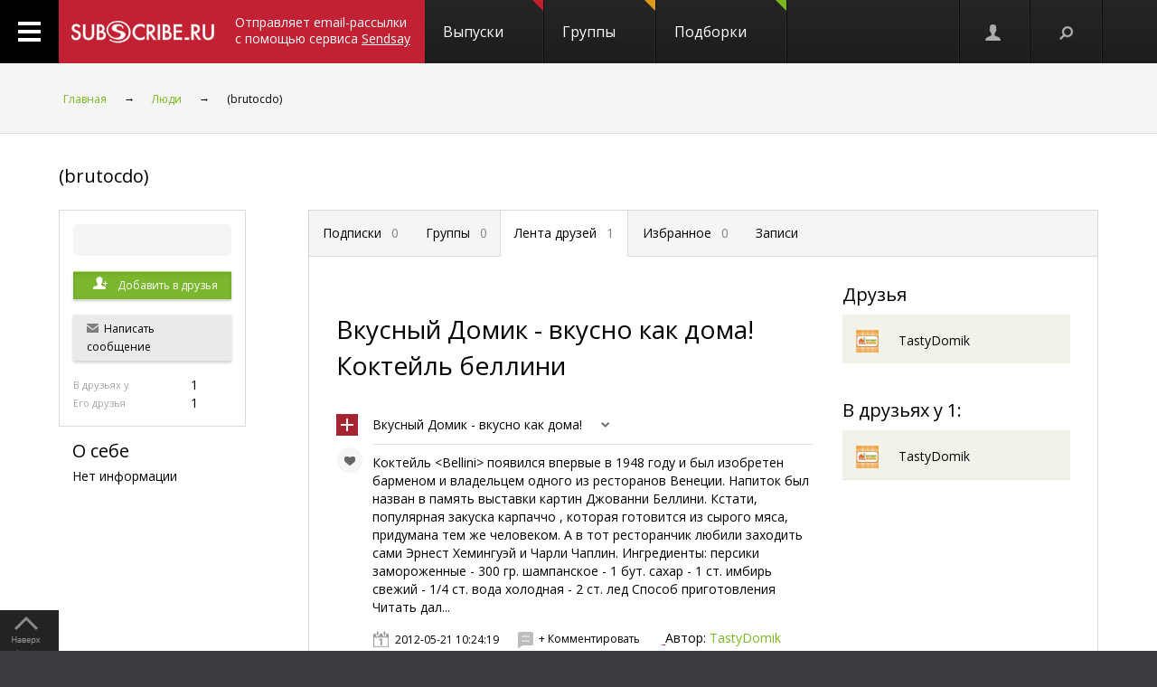

--- FILE ---
content_type: text/html; charset=koi8-r
request_url: https://subscribe.ru/author/18564589/love/friend?pos=4
body_size: 69313
content:
<!--auth-pg-tb-fr-pg-->
<!DOCTYPE html PUBLIC "-//W3C//DTD XHTML 1.1//EN" "https://www.w3.org/TR/xhtml11/DTD/xhtml11.dtd">
<html xmlns="https://www.w3.org/1999/xhtml/" xml:lang="ru">
<head>
<link rel="stylesheet" type="text/css" href="/css/Ain1.css" />
<!--[if IE]><link rel="stylesheet" href="/static/css/screen.ie.css" type="text/css" media="screen"/><![endif]-->
<!--[if lte IE 6]><link rel="stylesheet" href="/static/css/screen.ie6.css" type="text/css" media="screen"/><![endif]-->
<link rel="Shortcut Icon" type="image/x-icon" href="/skin/favicon.ico" />
<link href="//fonts.googleapis.com/css?family=Open+Sans:300italic,400italic,600italic,700italic,400,300,600,700&amp;subset=latin,cyrillic-ext" rel="stylesheet" type="text/css">
<meta name="google-site-verification" content="7w7QrR7papqPLFDDS9amJFUuzLgkehOODtqeLiXl4xE" />
<meta name="yandex-verification" content="0424596139db3850" />
<meta name="viewport" content="width=device-width, initial-scale=1, minimum-scale=1, maximum-scale=1, user-scalable=0" />
<meta name="Robots" content="index, follow">
<script type="text/javascript" src="/js/Ain1.js"></script>
<script type="text/javascript">var subscriberu_anchor = {
'subscriberu_subscribe': { 'sub' : '<span class="unicsub_text">Я&nbsp;подписан</span>', 'unsub' : '<span class="unicsub_text">Подписаться</span>', 'subhover' : '<span class="unicsub_text">Отписаться</span>'},
'subscriberu_love': {'love' : 'В&nbsp;избранном', 'unlove' : 'В&nbsp;избранное', 'lovehover' : 'Из&nbsp;избранного', 'friend' : 'Мой друг', 'friendhover' : 'Из&nbsp;друзей', 'nofriend' : 'В&nbsp;друзья'}
};
var apimsg = {
'error/api/unkact' : 'неизвестный вызов API',
'error/api/wpv' : 'неверные параметры вызова API',
'error/author/notexists' : 'автор не существует',
'error/issue/notexists' : 'выпуск не существует',
'error/list/notexists' : 'рассылка не существует',
'error/member/notexists' : 'подписчик не существует',
'error/member/exists' : 'подписчик существует',
'error/anketa/badsocial' : 'неверная строка анекеты social',
'error/anketa/badoptin' : 'неверная строка aнкеаты optin',
'error/anketa/notall' : 'не заполнены все обязательны поля',
'error/anketa/noyyyy' : 'не указан год рождения',
'error/password/badchar' : 'недопустимый символ в пароле',
'error/password/wrong' : 'Вы ввели неверный пароль',
'error/password/denied' : 'Исчерпан лимит неудачных попыток авторизации. Сервис будет доступен через час',
'error/email/badchar' : 'недопустимый символ в адресе',
'error/email/dogdot' : 'недопустимое сочетание @. в адресе',
'error/email/doghypen' : 'недопустимое сочетание @- в адресе',
'error/email/dotatend' : 'точка на конце адреса не допустима',
'error/email/dotdog' : 'недопустимое сочетание .@ в адресе',
'error/email/dotdot' : 'недопустимое сочетание .. в имени хоста в адресе',
'error/email/empty' : 'адрес пуст',
'error/email/empty2' : 'адрес пуст',
'error/email/longdomain' : 'слишком длинное имя хоста в адресе',
'error/email/multydog' : 'несколько символов @ в адресе',
'error/email/nodog' : 'адрес без символа @',
'error/email/nohost' : 'не указано имя хоста в адресе',
'error/email/nouser' : 'не указано имя ящика в адресе',
'error/email/singleparthost' : 'в адресе имя хоста без точек',
'error/email/toolong' : 'слишком длинный адрес',
'error/email/wrongroot' : 'неверный домен верхнего уровня в адресе',
'error/email/longmbox' : 'слишком длинное имя ящика в адресе',
'error/email/waitstoplist' : 'адрес ожидает внесения в стоп-лист',
'error/email/waitunstoplist' : 'адрес ожидает удаления из стоп-листа',
'error/email/instoplist' : 'адрес в стоп-листе',
'error/email/exists' : 'адрес уже зарегистрирован',
'error/email/notexists' : 'адрес не зарегистрирован',
'error/member/inasl' : 'в стоп-листе у автора',
'error/group/unkorclosed' : 'неизвестная рассылка или она закрыта',
'member/quick/closed' : 'рассылка закрыта',
'member/quick/nothing' : 'не указана рассылка для подписки',
'member/quick/already' : 'этот адрес уже подписан на эту рассылку',
'member/confirm/notneed' : 'Адрес уже подтвержден. Закройте, пожалуйста, это окошко.',
'member/confirm/wrong passwd' : 'ввели пароль вместо кода',
'member/confirm/wrong badcookie' : 'неверный код',
'member/confirm/wait.html' : 'Сейчас вы будете перенаправлены на следующую страницу.<BR/>Если этого не произошло, перейдите по <a href=/member/join/anketa/target>ссылке</a>',
'error/confirm/terms_and_conditions' : 'подтвердите согласие с условиями пользования',
'error/confirm/personal_data' : 'подтвердите согласие на обработку персональных данных',
'info/done' : 'код выслан повторно'
}
var subscriberu_period = {'day' : 'день', 'month' : 'месяц', 'year' : 'год'};
var uimsg = { 'unblock' : 'Кликните для разблокировки',
'recall' : 'Пароль отправлен на указанный адрес',
'sub_inasl' : 'подписчик в стоп-листе автора',
'sub_ms' : 'модерируемая подписка, автору послан запрос',
'sub_unk' : 'рассылка закрыта или код рассылки не опознан',
'endsession' : 'Текущая сессия закончилась. Для продолжения работы необходимо пройти авторизацию',
'maximize' : 'Развернуть',
'all' : 'всего',
'week' : 'неделя',
'deletemsg' : 'Удалить сообщение',
'msgdeleted' : 'Сообщение удалено',
'cancel' : 'отменить',
'diffpwd' : 'Пароли не совпадают',
'quickadd' : 'Адрес XXX уже зарегистрирован, и для подписки вам необходимо указать пароль',
'congradulation' : '<span style="color:green">Адрес успешно зарегистрирован и подписка успешно произведена.</span><br/><br/>Для предотвращения несанкционированых подписок Вам отправлен запрос на подтверждение регистрации.',
'confirm' : 'На указанный Вами адрес отправлено специальное письмо со ссылкой для подписки без ввода пароля.',
'maybebest' : '<br/>Может быть, лучше <a href="" class="linkconfirm">прислать специальное письмо</a> со ссылкой для подписки без ввода пароля?',
'groupmemberonly' : '<b>Материалы группы доступны только ее участникам.<br/><br/>Чтобы вступить в группу, войдите на сайт <a href="https://subscribe.ru/member/join" id="ajaxreg" style="cursor: pointer;">или зарегистрируйтесь</a></b><br/><br/><i>Уже участник? Авторизуйтесь, пожалуйста.</i>',
'groupmemberonlyshort' : '<b>Материалы группы доступны только ее участникам</b>',
'putemail' : 'введите ваш адрес email',
'sendmeletter' : 'Я не хочу вспоминать пароль, <a href="" class="linkconfirm">пришлите мне письмо со ссылкой для подписки</a>',
'archsearchtext' : 'Поиск по архиву этой рассылки',
'forcomment' : 'Комментарии могут оставлять только зарегистрированные пользователи. Пожалуйста, авторизуйтесь или зарегистрируйтесь.',
'pleaseselect' : 'пожалуйста, выберите',
'cat' : 'кошка',
'emailcpt' : 'Ваш email-адрес для подписки',
'openidcpt' : 'Ваш openid для подписки',
'semailcpt' : 'E-mail:',
'sopenidcpt' : 'Openid:',
'welcome' : '<p>Добро пожаловать на информационный канал Subscribe.Ru!<p><b>Ваша подписка оформлена, но Ваша регистрация ещё не активирована</b> <p>Вам выслано письмо о том, как подтвердить регистрацию. <p>Обязательно подтвердите регистрацию, иначе Вы не сможете получать рассылки по почте. <p>Вы автоматически подписаны на &laquo;Новости Subscribe.Ru&raquo;, которые будут сообщать вам о новых рассылках (конечно, от этой рассылки можно отписаться). <p>Заполните, пожалуйста, анкету. Это поможет сделать сайт лучше, а Вам - принять участие в розыгрыше замечательных призов от нас и наших партнеров.',
'alreadysubscribed' : '<p>Вы уже являетесь подписчиком Информационного Канала Subscribe.Ru и уже подписаны на выбранные рассылки. <p>Вы можете зайти в <a href="/member/issue">управление подпиской</a> и убедиться в этом.',
'loading' : 'страница загружается...',
'confirmcode' : 'На указанный вами адрес отправлено письмо с инструкциями и кодом подтверждения',
'vkerror' : 'Произошла ошибка, попробуйте другие способы авторизации',
'mruerror' : 'Произошла ошибка, попробуйте другие способы авторизации',
'vkok' : 'Авторизация в vkontakte.ru прошла успешно, но она не связана ни с каким email-ом на нашем сайте. Привязка email необходима для подписки, поэтому укажите email.',
'mruok' : 'Авторизация в Mail.Ru прошла успешно, но она не связана ни с каким email-ом на нашем сайте. Привязка email необходима для подписки, поэтому укажите email.',
'httperr' : 'При отправке запроса произошла ошибка',
'no data' : 'нет данных',
'doyouwantdeletetheme' : 'Вы действительно хотите удалить эту тему?',
'doyouwantdeletecomment' : 'Вы действительно хотите удалить этот комментарий?',
'deletecommentbanneduser' : 'Вы действительно хотите удалить этот комментарий и забанить пользователя?',
'deleteallusercomments' : 'Вы действительно хотите удалить все комментарии пользователя?',
'banneduser' : 'Вы действительно хотите забанить пользователя?',
'unbanneduser' : 'Вы действительно хотите разбанить пользователя?',
'recoverdeletedcomment' : 'Восстановить удаленный комментарий?'
};
var subscriberu_month = {
'genitivus' : ['', 'января', 'февраля', 'марта', 'апреля', 'мая', 'июня', 'июля', 'августа', 'сентября', 'октября', 'ноября', 'декабря'],
'nominativus' : ['', 'январь', 'февраль', 'март', 'апрель', 'май', 'июнь', 'июль', 'август', 'сентябрь', 'октябрь', 'ноябрь', 'декабрь'],
'rome' : ['', 'I', 'II', 'III', 'IV', 'V', 'VI', 'VII', 'VIII', 'IX', 'X', 'XI', 'XII']
}
var subscriberu_subscriber = ['подписчик', 'подписчика', 'подписчиков'];
var subscriberu_subscription = ['подписка', 'подписки', 'подписок'];
var subscriberu_member = ['участник', 'участника', 'участников'];
var subscriberu_view = ['просмотр', 'просмотра', 'просотров'];
var subscriberu_topic = ['тема', 'темы', 'тем'];
var subscriberu_comment = ['комментарий', 'комментария', 'комментариев'];
var subscriberu_rate = ['голос', 'голоса', 'голосов'];
var subscriberu_ratepos = ['положительный голос', 'положительных голоса', 'положительных голосов'];
var subscriberu_rateneg = ['отрицательный голос', 'отрицательных голоса', 'отрицательных голосов'];
var subscriberu_popup_cpt = {
'reg' : '<b>Быстрая регистрация <a href="https://subscribe.ru/member" id ="ajaxlogin" style="cursor:pointer;">или войти</a></b>',
'login' : '<b>Вход на сайт <a href="https://subscribe.ru/member/join" id ="ajaxreg" style="cursor:pointer;">или регистрация</a></b>',
'email' : '<b>Быстрая подписка</b>'
}
var subscriberu_but_cpt = {
'enter' : 'Войти',
'subscribe' : 'Подписаться',
'joingroup' : 'Вступить в группу',
'ok' : 'ok',
'deletetheme' : 'Удалить тему',
'deletecomm' : 'Удалить комментарий',
'deletecomments' : 'Удалить все комментарии',
'recovercomm' : 'Восстановить комментарий',
'deleteandbanned' : 'Удалить и забанить',
'banneduser' : 'Забанить',
'unbanneduser' : 'Разбанить'
}
var blog_error_code = {
'wrong_captha':'Вы ввели неправильный код. Попробуйте еще раз, пожалуйста.',
'no_confirm_user':'Вы не можете оставлять комментарии, потому что ваша регистрация ещё не подтверждена.<br /><a href="/member/confirm" target="_blank">Подтвердите регистрацию</a>'
};
var blog_msg_code = {
'comment_deleted' : 'комментарий удален',
'cancel' : 'Отменить',
'delete' : 'Удалить',
'nick_free' : 'Ник свободен',
'nick_used' : 'Ник занят'
};
var subscriberu_country_name = ['РОССИЯ / ЦЕНТРАЛЬНЫЙ ФЕДЕРАЛЬНЫЙ ОКРУГ:', 'Москва', 'Московская область', 'Тульская область', 'Тверская область', 'Калужская область', 'Ярославская область', 'Рязанская область', 'Ивановская область', 'Воронежская область', 'Белгородская область', 'Костромская область', 'Смоленская область', 'Брянская область', 'Курская область', 'Тамбовская область', 'Владимирская область', 'Липецкая область', 'Орловская область', 'РОССИЯ / СЕВЕРО-ЗАПАДНЫЙ ФЕДЕРАЛЬНЫЙ ОКРУГ:', 'Санкт-Петербург', 'Ленинградская область', 'Мурманская область', 'Псковская область', 'Новгородская область', 'Вологодская область', 'Калининградская область', 'Архангельская область', 'Республика Карелия', 'Республика Коми', 'Ненецкий автономный округ', 'РОССИЯ / СИБИРСКИЙ ФЕДЕРАЛЬНЫЙ ОКРУГ:', 'Новосибирская область', 'Красноярский край', 'Иркутская область', 'Томская область', 'Кемеровская область', 'Омская область', 'Читинская область', 'Агинский Бурятский автономный округ', 'Усть-Ордынский Бурятский автономный округ', 'Республика Бурятия', 'Республика Алтай', 'Республика Хакасия', 'Алтайский край', 'Таймырский (Долгано-Ненецкий) автономный округ', 'Эвенкийский автономный округ', 'Республика Тыва', 'РОССИЯ / УРАЛЬСКИЙ ФЕДЕРАЛЬНЫЙ ОКРУГ:', 'Свердловская область', 'Челябинская область', 'Курганская область', 'Тюменская область', 'Ханты-Мансийский автономный округ', 'Ямало-Ненецкий автономный округ', 'РОССИЯ / ДАЛЬНЕВОСТОЧНЫЙ ФЕДЕРАЛЬНЫЙ ОКРУГ:', 'Хабаровский край', 'Приморский край (Владивосток)', 'Амурская область', 'Магаданская область', 'Чукотский автономный округ', 'Еврейская автономная область', 'Республика Саха (Якутия)', 'Камчатская область', 'Сахалинская область', 'Корякский автономный округ', 'РОССИЯ / ПРИВОЛЖСКИЙ ФЕДЕРАЛЬНЫЙ ОКРУГ:', 'Нижегородская область', 'Самарская область', 'Саратовская область', 'Пермская область', 'Республика Татарстан', 'Ульяновская область', 'Кировская область', 'Оренбургская область', 'Пензенская область', 'Удмуртская Республика', 'Республика Башкортостан', 'Коми-Пермяцкий автономный округ', 'Республика Марий Эл', 'Республика Мордовия', 'Чувашская Республика', 'РОССИЯ / ЮЖНЫЙ ФЕДЕРАЛЬНЫЙ ОКРУГ:', 'Ростовская область', 'Краснодарский край', 'Ставропольский край', 'Волгоградская область', 'Астраханская область', 'Республика Адыгея', 'Кабардино-Балкарская Республика', 'Республика Северная Осетия-Алания', 'Республика Калмыкия', 'Республика Дагестан', 'Карачаево-Черкесская Республика', 'Чеченская Республика', 'Республика Ингушетия', 'СТРАНЫ СНГ:', 'Азербайджан', 'Армения', 'Беларусь', 'Грузия', 'Казахстан', 'Кыргызстан', 'Молдова', 'Таджикистан', 'Туркменистан', 'Узбекистан', 'Украина', 'СТРАНЫ БАЛТИИ:', 'Литва', 'Латвия', 'Эстония', 'ОСТАЛЬНОЙ МИР:', 'США', 'Израиль', 'Германия', 'Канада', 'Великобритания', 'Австралия', 'Швеция', 'Люксембург', 'Франция', 'Италия', 'Нидерланды', 'Япония', 'Болгария', 'Китай', 'Финляндия', 'Испания', 'Польша', 'Чешская Республика', 'Турция', 'Бельгия', 'Австрия', 'Кипр', 'Бразилия', 'Швейцария', 'Саудовская Аравия', 'Объединенные Арабские Эмираты (ОАЭ)', 'Норвегия', 'Южная Корея', 'Прочие страны'];
var subscriberu_country_code = ['', 'RU77', 'RU50', 'RU71', 'RU69', 'RU40', 'RU76', 'RU62', 'RU37', 'RU36', 'RU31', 'RU44', 'RU67', 'RU32', 'RU46', 'RU68', 'RU33', 'RU48', 'RU57', '', 'RU78', 'RU47', 'RU51', 'RU60', 'RU53', 'RU35', 'RU39', 'RU29', 'RU10', 'RU11', 'RU83', '', 'RU54', 'RU24', 'RU38', 'RU70', 'RU42', 'RU55', 'RU75', 'RU80', 'RU85', 'RU03', 'RU04', 'RU19', 'RU22', 'RU84', 'RU88', 'RU17', '', 'RU66', 'RU74', 'RU45', 'RU72', 'RU86', 'RU89', '', 'RU27', 'RU25', 'RU28', 'RU49', 'RU87', 'RU79', 'RU14', 'RU41', 'RU65', 'RU82', '', 'RU52', 'RU63', 'RU64', 'RU59', 'RU16', 'RU73', 'RU43', 'RU56', 'RU58', 'RU18', 'RU02', 'RU81', 'RU12', 'RU13', 'RU21', '', 'RU61', 'RU23', 'RU26', 'RU34', 'RU30', 'RU01', 'RU07', 'RU15', 'RU08', 'RU05', 'RU09', 'RU20', 'RU06', '', 'AZ,,', 'AM,,', 'BY,,', 'GE,,', 'KZ,,', 'KG,,', 'MD,,', 'TJ,,', 'TM,,', 'UZ,,', 'UA,,', '', 'LT,,', 'LV,,', 'EE,,', '', 'US,,', 'IL,,', 'DE,,', 'CA,,', 'UK,,', 'AU,,', 'SE,,', 'LU,,', 'FR,,', 'IT,,', 'NL,,', 'JP,,', 'BG,,', 'CN,,', 'FI,,', 'ES,,', 'PL,,', 'CZ,,', 'TR,,', 'BE,,', 'AT,,', 'CY,,', 'BR,,', 'CH,,', 'SA,,', 'AE,,', 'NO,,', 'KR,,', ',,WW'];
</script>
<title>Страница автора : </title>
<meta name="keywords" content="">
<meta name="author" content="ЗАО &quot;Интернет-Проекты&quot;">
<meta name="description" content="">
</head>
<body>
<!-- не залогинен -->
<link rel="stylesheet" type="text/css" href="/css/login_register_form/res.css"/>
<link rel="stylesheet" type="text/css" href="/css/login_register_form/style.css"/>
<!--[if IE]><link rel="stylesheet" type="text/css" href="/css/login_register_form/ie.css"/><![endif]-->
<form id="rform" autocomplete="off" method="POST" action="/member/join" target="_top">
<input type="hidden" name="destination" value="">
<input type="hidden" name="addgrp" id="addgrp" value="">
<input type="hidden" name="openid" value="">
<input type="hidden" name="agree" value="on">
</form>
<div id='js_tmpl'></div>
<p style="display:none;">
<textarea id="js_tmpl_login_register" rows="0" cols="0">
{#template MAIN}
<div id="loginForm" style="display:none;" class="subscriberu_popup">
<div class="popup_register">
{#include js_tmpl_auth_reg_tab}
{#if $P.login_register_tab == 1}
<form class="authentication-form" method="post" action="/MEMBERLOGIN_authen_cred">
<dl class="rg_block_options">
<dt id="js_tap_panel_auth">
<h1>Войти на сайт</h1>
{*
{#include js_tmpl_auth_reg_button}
*}
{#include js_tmpl_auth_reg_action}
<hr class="logreg_line noPhones">
<div class="logreg_descr noPhones"><p>{#include js_tmpl_auth_reg_descr} </p></div>
<div class="logreg_advice noPhones">
Если вы еще не с нами, то начните с <a href="#" onclick="rgNav('js_tab_reg');return false;" class="dashed" data-func="registr">регистрации</a>
</div>
<br><br>
<a class="dashed auth-enter" href="/manage/author/"><b>Вход для авторов</b></a>
</dt>
</dl>
</form>
{#/if}
{#if $P.login_register_tab == 2}
<div class="rg_block_options">
<div id="js_tap_panel_auth">
<h1>Регистрация</h1>
<div class="social_reg">
{* <div class="rg_description">{#include js_tmpl_soc_auth_reg_descr}</div> *}
{#include js_tmpl_auth_reg_soc}
<div class="rg_soc_auth_agree">{#include js_tmpl_auth_reg_agree}</div>
</div>
<div class="subscribe_reg">
{* <div class="rg_description"> #include js_tmpl_auth_reg_descr </div> *}
{#include js_tmpl_auth_reg_action}
</div>
{*
{#include js_tmpl_auth_reg_button}
*}
<div class="clr">&nbsp;</div>
<hr class="logreg_line noPhones">
<div class="logreg_descr noPhones">{#include js_tmpl_auth_reg_descr} {#include js_tmpl_soc_auth_reg_descr} </div>
</div>
</div>
{#/if}
</div>
{*
<div class="gray_bg register_shadow"></div>
*}
</div>
{#/template MAIN}
{#template js_tmpl_auth_reg_tab}
<ul class="rg_nav">
<li id="js_tab_auth" class="{#if $P.login_register_tab == 1} rg_active_nav {#/if} rg_first_nav"><a onclick="rgNav('js_tab_auth');return false;" href="">Вход на сайт</a></li>
<li id="js_tab_reg" class="{#if $P.login_register_tab == 2} rg_active_nav {#/if}"><a onclick="rgNav('js_tab_reg');return false;" href="">Регистрация </a></li>
</ul>
<span onclick="hidebo();" class="rg_closed">&nbsp;</span>
{#/template js_tmpl_auth_reg_tab}
{#template js_tmpl_auth_reg_action}
{#if $P.login_register_tab == 1}
{#include js_tmpl_auth_reg_soc}
{#/if}
<div class="rg_forms">
<input type="hidden" id="login_register_destination" value="{$P.login_register_destination}"/>
{#if $P.login_register_tab == 1}
<div class="rg_for_input">
<span class="rg_text_inner">E-mail или код подписчика</span>
<input id="credential_0" class="js_keydown_selector rg_input_text" data-js_submit="no" data-js_next_input_name="credential_1" name="" type="text" />
</div>
<div class="rg_for_input">
<span class="rg_text_inner">Пароль</span>
<input id="credential_1" class="js_keydown_selector rg_input_text" data-js_submit="yes" data-js_action="js_loginFormBut" name="" type="password" onkeyup="showAttention(this,!!window.event.shiftKey)" />
<span class="pswd_attention" id="attention_pswd">
<span class="icon_attention"></span>
<span class="pswd_attention-text" id="attention-text_pswd1">Русская раскладка клавиатуры!</span>
<span class="pswd_attention-text" id="attention-text_pswd2">У вас включен Caps Lock!</span>
<span class="pswd_attention-text" id="attention-text_pswd3">У вас включен Caps Lock и русская раскладка клавиатуры!</span>
</span>
</div>
<div class="rg_for_input input-alien">
<span class="chk noPhones"><input id="chk_alien" name="" type="checkbox" /></span><label for="chk_alien" class="noPhones"> Чужой компьютер</label>
<a class="forgot_pass" href="/member/totalrecall">Забыли пароль?</a>
</div>
<div class="rg_for_input">
<em id="auth_msg" class="reg_error"></em>
<input id="lf_typeauthid" value="email" type="hidden">
<input type="submit" class="button button-red logreg_submit" id="js_loginFormBut" value="Войти">
<!--</a>-->
<div class="loading loading-cover" style="display: none;"><div class="loader"></div></div>
</div>
{#/if}
{#if $P.login_register_tab == 2}
<div class="rg_for_input">
<span class="rg_text_inner">E-mail</span>
<input id="arfemail" class="js_keydown_selector rg_input_text" name="" type="text" data-js_submit="yes" data-js_action="js_regFormBut"/>
</div>
<div class="rg_for_input rg_set_lineh rg_for_input_wide">
<label class="js_tap_panel_checkbox">
<span class="chk"><input name="" id='js_tap_panel_checkbox_terms' type="checkbox" data-js_submit="yes" /></span>
Я ознакомился и согласен с&nbsp;<a class="link_txd logreg_accLink" href="/faq/vereinbarung.html">условиями сервиса Subscribe.ru</a>
</label>
<br />
<label class="js_tap_panel_checkbox">
<span class="chk"><input name="" id='js_tap_panel_checkbox_personal' type="checkbox" data-js_submit="yes" /></span>
Нажимая на кнопку "Готово!", я даю <a class="link_txd logreg_accLink" href="/faq/persverordnung.html">согласие на обработку персональных данных</a>
</label>
</div>
{*
<div style="float: left;position: absolute;left: 11em;">
<img src="http://www.kupivip.ru/images/vip/logo.png?1604" style="width: 86px; vertical-align: middle;display: block;">
</div>
<div class="rg_for_input rg_set_lineh">
<label class="js_tap_panel_checkbox"><input name="" id="js_tap_panel_checkbox_kupivip" type="checkbox" data-js_submit="yes"> Я хочу получать новости о скидках на одежду</label>
</div>
*}
<div class="rg_for_input">
<em id="reg_msg" class="reg_error rg_for_input_wide"></em>
<em id="reg_msg2" class="reg_error rg_for_input_wide"></em>
<input id="rf_typeauthid" value="email" type="hidden">
<a class="button button-red logreg_submit" id="js_regFormBut" href="#">Готово!</a>
<div class="loading loading-cover" style="display: none;"><div class="loader"></div></div>
</div>
{#/if}
</div>
{#/template js_tmpl_auth_reg_action}
{#template js_tmpl_auth_reg_agree}
<div class="rg_for_input rg_set_lineh rg_for_input_wide">
<label class="js_tap_panel_checkbox">
<span class="chk"><input name="" id='js_tap_panel_checkbox_terms_reg' type="checkbox" data-js_submit="yes" /></span>
Я ознакомился и согласен с&nbsp;<a class="link_txd logreg_accLink" href="/faq/vereinbarung.html">условиями сервиса Subscribe.ru</a></label>
<em id="reg_msg_soc" class="reg_error rg_for_input_wide"></em>
</div>
{#/template js_tmpl_auth_reg_agree}
{#template js_tmpl_auth_reg_button}
<div class="rg_butons_socials">
{#if $P.login_register_tab == 1}
<a class="rg_btn_soc rg_bs_01 js_tap_panel_selector" action="auth_email" href="#"><span><i></i>Email</span></a>
<a class="rg_btn_soc rg_bs_01 js_tap_panel_selector" action="auth_openid" href="#"><span><i></i>OpenID</span></a>
<a class="rg_btn_soc rg_bs_02 js_tap_panel_selector" action="auth_vkontakte" href="#"><span><i></i>Вконтакте</span></a>
<a class="rg_btn_soc rg_bs_02 js_tap_panel_selector" action="auth_mailru" href="#"><span><i></i>Mail.Ru</span></a>
{#/if}
{#if $P.login_register_tab == 2}
<a class="rg_btn_soc rg_bs_01 js_tap_panel_selector" action="reg_email" href="#"><span><i></i>Email</span></a>
<a class="rg_btn_soc rg_bs_01 js_tap_panel_selector" action="reg_openid" href="#"><span><i></i>OpenID</span></a>
<a class="rg_btn_soc rg_bs_02 js_tap_panel_selector" action="reg_vkontakte" href="#"><span><i></i>Вконтакте</span></a>
<a class="rg_btn_soc rg_bs_02 js_tap_panel_selector" action="reg_mailru" href="#"><span><i></i>Mail.Ru</span></a>
{#/if}
</div>
{#/template js_tmpl_auth_reg_button}
{#template js_tmpl_auth_reg_descr}
{#if $P.login_register_tab == 1}
Для оформления подписки на выбранную рассылку, работы с интересующей вас группой или доступа в нужный вам раздел, просим авторизоваться на Subscribe.ru
{#/if}
{#if $P.login_register_tab == 2}
Для регистрации укажите ваш e-mail адрес. Адрес должен быть действующим, на него сразу после регистрации будет отправлено письмо с инструкциями и кодом подтверждения.
{#/if}
{#/template js_tmpl_auth_reg_descr}
{#template js_tmpl_soc_auth_reg_descr}
Или зарегистрируйтесь через социальную сеть.
{#/template js_tmpl_soc_auth_reg_descr}
{#template js_tmpl_auth_reg_soc}
<div class="rg_soc">
{#if $P.login_register_tab == 1}
<a onclick="return _checkSocConfirm(event)" href="https://oauth.vk.com/authorize?client_id=3954260&scope=wall,offline,photos,groups,video,audio,email&redirect_uri={location.protocol+'//'+location.host}/member/login/vk/&response_type=code&v=5.15" class="login_register_vk_button">
<span class="login_register_vk_icon"></span>
</a>
{#/if}
{#if $P.login_register_tab == 2}
<a onclick="return _checkSocConfirm(event)" href="https://oauth.vk.com/authorize?client_id=3954260&scope=wall,offline,photos,groups,video,audio,email&redirect_uri={location.protocol+'//'+location.host}/member/join/vk&response_type=code&v=5.15" class="login_register_vk_button">
<span class="login_register_vk_icon"></span>
</a>
{#/if}
</div>
{#/template js_tmpl_auth_reg_soc}
</textarea>
</p>
<p style="display:none;">
<textarea id="js_tmpl_confirm_register" rows="0" cols="0">
{#template MAIN}
<div id="loginForm" style="display:none;" class="subscriberu_popup">
<div class="popup_register">
{#include js_tmpl_auth_reg_tab}
<dl class="rg_block_options">
<dt id="js_tap_panel_auth">
<p class="rg_description">{#include js_tmpl_auth_reg_descr}</p>
<div class="clr">&nbsp;</div>
{#include js_tmpl_auth_reg_action}
<div class="clr">&nbsp;</div>
</dt>
</dl>
</div>
<!-- <div class="gray_bg register_shadow"></div> -->
</div>
{#/template MAIN}
{#template js_tmpl_auth_reg_tab}
<ul class="rg_nav">
<li id="js_tab_reg" class="rg_active_nav rg_first_nav"><a href="" onclick="return false;" >Регистрация</a></li>
</ul>
<span onclick="hidebo();" class="rg_closed">&nbsp;</span>
{#/template js_tmpl_auth_reg_tab}
{#template js_tmpl_auth_reg_descr}
<strong>Пожалуйста, подтвердите ваш адрес.</strong><br><br>Вам отправлено письмо для подтверждения вашего адреса {$P.register_confirm_mail}.<br>Для подтверждения адреса перейдите по ссылке из этого письма.
{#/template js_tmpl_auth_reg_descr}
{#template js_tmpl_auth_reg_action}
<div class="rg_forms confirm_code_from_letter">
<div class="rg_for_input">
<span class="rg_inp_descr" style="width:15em;">Или введите код из письма:</span>
<input type="text" value="" id="confirm_code" name="" data-js_submit="yes" data-js_action="js_confirmFormBut" class="js_keydown_selector rg_input_text_conf" >
</div>
<div class="rg_for_input"><label>Не пришло письмо? <b>Пожалуйста, проверьте папку Спам</b><br /> (папку для нежелательной почты).</label><br />
&nbsp;<a href="" onclick="ajax_recall_code();return false" >Вышлите мне письмо еще раз!</a></div>
<div class="rg_for_input">
<em class="reg_error" id="confirm_msg"></em>
<a href="#" class="button button-red" id="js_confirmFormBut">Готово</a>
<div class="loading loading-cover" style="display: none;"><div class="loader"></div></div>
<br>
</div>
</div>
{#/template js_tmpl_auth_reg_action}
</textarea>
</p>
<div id="all">
<div class="header-spacer"></div>
<div class="noPhones">
<!-- mg= ig=US, ra=18.118.7.6 --></div>
<!--FELIS obj=#include name=include/misccache/iprjlastnews/index-->
<header class="noauth">
<a href="#" class="menu_link"></a>
<a title="Subscribe.Ru" href="/" class="logo logo-red "></a>
<a class="sendsay-block" href="https://sendsay.ru/?utm_source=subscribe-toplogo&amp;utm_medium=subswebsite&amp;utm_campaign=subscribe-toplogo" target="_blank">Отправляет email-рассылки с&nbsp;помощью сервиса <u>Sendsay</u></a>
<div class="topmenu_wrap">
<div class="topmenu_wrap-inner">
<ul class="topmenu">
<li class="topmenu_item">
<span class="topmenu_link-wrap">
<a class="topmenu_link" href="/digest">
Выпуски<span class="topmenu_info topmenu_info-1"></span></a>
</span>
</li>
<li class="topmenu_item">
<span class="topmenu_link-wrap">
<a class="topmenu_link" href="/group/">
Группы<span class="topmenu_info topmenu_info-2"><!--group=9.954--></span></a>
</span>
</li>
<li class="topmenu_item">
<span class="topmenu_link-wrap">
<a class="topmenu_link" href="/member/lenta">
Подборки<span class="topmenu_info topmenu_info-3"></span> </a>
</span>
</li>
</ul>
</div>
</div>
<ul class="usermenu">
<!--
-->
<li class="usermenu_item">
<a href="/member/join" class="usermenu_link usermenu_link-1" onclick="showloginForm(0,'/author/18564589/love/friend?pos=4'); return false" title="Вход\Регистрация"></a>
</li>
<li class="usermenu_item"><a href="" class="usermenu_link usermenu_link-2"></a></li>
</ul>
<div class="scroll_up toTop">
<a class="scroll_up-inner" href="" id="scrollup"></a>
</div>
<div class="search">
<form action="/search/" method="post">
<div class="search-input">
<input name="q" type="text" value="Поиск" onfocus="if (this.value == 'Поиск') {this.value = '';}" onblur="this.value=!this.value?'Поиск':this.value;" />
</div>
<input name="where" value="author" type="hidden"> <input name="charset" value="кошка" type="hidden">
<input type="submit" value="Найти" class="search-submit button button-red" />
<span class="search-clear"></span>
</form>
</div>
</header>
<div class="up noPhones"></div>
<section class="maincontent noLeftmenu authorPage">
<div class="bread noPhones">
<div class="inside">
<ul class="bread_list">
<li class="bread_item"><a href="/" class="bread_link">Главная</a></li>
<li class="bread_item"><span class="bread_separate">&#8594;</span></li>
<li class="bread_item"><a href="/author/" class="bread_link">Люди</a></li>
<li class="bread_item"><span class="bread_separate">&#8594;</span></li>
<li class="bread_item">
(brutocdo) </li>
</ul>
</div>
</div>
<div class="author">
<div class="inside">
<h3 class="author_title">
(brutocdo) </h3>
<div class="layer-grid5">
<div class="layer-left">
<div class="author_about">
<div class="author_meta">
<div class="author_userpic">
<img src="https://mediasubs.ru/author/avatar/18564589.png" width="150" height="150" class="author_pic" alt="">
</div>
<div class="author_actions">
<span class="author_line"></span>
<a rel="nofollow" href="/member/love?what=add&type=friend&content=18564589" class="subscriberu_love subscriberu_nofriend subscriberu_unknown button button-green subscriberu_addfriend" id="f31">
<img src="/img/new/index/icon_add.png" alt="icon_add" width="28" height="14">&nbsp;
<span class="phones">В друзья</span><span class="noPhones">Добавить в друзья</span>
</a>
<span class="author_line"></span>
<a href="/member/dialog/18564589/" class="button button-grey">
<img src="/img/new/index/icon_letter-2.png" alt="icon_letter-2" width="13" height="10">
&nbsp;Написать<span class="noPhones"> сообщение</span>
</a>
<span class="author_line"></span>
<table cellspacing="0" cellpadding="0">
<tbody><tr>
<td class="td1">
В друзьях у</td><td class="td2"> 1
</td>
</p> </tr>
<tr>
<td class="td1">
Его
друзья</td><td class="td2"> 1
</td>
</p>
</tr>
</tbody>
</table>
</div>
</div>
<div class="author_info">
<h3>О себе</h3>
<div>
<!--desc -->
Нет информации
</div>
</div>
</div>
</div>
<!--catmenu phones friend-->
<!--bar-phones.-->
<div class="catmenu phones">
<div class="inside">
<ul class="catmenu_ul">
<li class="catmenu_item">
<a href="/author/18564589/issue" class="catmenu_link">Подписки</a></li>
<li class="catmenu_item">
<a href="/author/18564589/group/" class="catmenu_link">Группы</a></li>
<li class="catmenu_item">
<a href="/author/18564589/love/friend" class="catmenu_link catmenu_link-active">Лента друзей</a></li>
<li class="catmenu_item">
<a href="/author/18564589/love" class="catmenu_link">Избранное</a></li>
<li class="catmenu_item">
<a href="/author/18564589/group/records/" class="catmenu_link">Записи</a></li>
<li class="phones catmenu_grad"></li>
<li class="phones catmenu_grad2"></li>
</ul>
</div>
<script type="text/javascript">
var critW = 0;
function setCritWBar() {
critW = 0;
$('.catmenu_item').each(function(){
critW += $(this).width() + parseInt($(this).css('padding-left')) + parseInt($(this).css('padding-right'));
});
};
$(document).ready(function(){
if($('.catmenu').is(':visible')) {
setCritWBar();
var childCnt = parseInt($('.catmenu_ul').children().length-2), // количество catmenu_item
avLength = critW/childCnt, // средняя длина catmenu_item
posCurItem = $('.catmenu_item a.catmenu_link-active').closest('.catmenu_item').position(), // позиция активного элемента
cntScroll = Math.floor(posCurItem.left/avLength); // количество необходимых прокруток
for (var i = 0; i < cntScroll; i++) {
$('.catmenu_grad').click(); // прокручиваем до активного пункта меню
}
}
});
</script>
</div>
<div class="phSelect phones phSelect-long" style="z-index: 99;">
<div class="phSelect_value">Записи в группах друзей</div>
<div class="phSelect_arrow"></div>
<div class="phSelect_list" style="display: none;">
<a href="/member/issue/friends" class="phSelect_link phSelect_read">Выпуски подписок друзей</a>
<a href="/member/friends" class="phSelect_link phSelect_read active">Записи в группах друзей</a>
</div>
</div><!-- /phSelect -->
<!--/catmenu-->
<div class="layer-right">
<div class="author_content">
<div class="tabs noPhones">
<div class="tabs_item">
<a class="tabs_link" rel="nofollow" href="/author/18564589/issue">
Подписки
<span class="tabs_count noTabletsPort">0</span>
</a>
</div>
<div class="tabs_item">
<a class="tabs_link" rel="nofollow" href="/author/18564589/group/">
Группы
<span class="tabs_count noTabletsPort">0</span>
</a>
</div>
<div class="tabs_item">
<a class="tabs_link tabs_link-active" rel="nofollow" href="/author/18564589/love/friend">
Лента друзей
<span class="tabs_count noTabletsPort">1</span>
</a>
</div>
<div class="tabs_item">
<a class="tabs_link" rel="nofollow" href="/author/18564589/love">
Избранное
<span class="tabs_count noTabletsPort">0</span>
</a>
</div>
<div class="tabs_item">
<a class="tabs_link" rel="nofollow" href="/author/18564589/group/records/">
Записи</a>
</div>
</div> <!--/tabs-->
<div class="noComps">
<div class="mod_leftHalf">
<div class="mod_friends mod_friends-mb">
<div class="mod_friends mod_friends-mb">
<h3 class="mod_friendsTitle">Друзья</h3>
<ul class="mod_friendsList">
<li class="mod_friendsItem m">
<div class="subscriberu_fbbox">
<a href="/author/19125262"
class="subscriberu_titlesand subscriberu_avatar">
<span class="subscriberu_wrapImg">
<img width="25" height="25" class="lateload hidden group_miniPic" latesrc="https://mediasubs.ru/author/avatar/19125262.png" src="https://subscribe.ru/img/johndoe_100x100.png" alt="" /> <noscript><img class="group_miniPic" width="25" height="25" src="https://mediasubs.ru/author/avatar/19125262.png" alt=""/></noscript> </span></a>
<span class="subscriberu_wrapName">
<a href="/author/19125262"
class="subscriberu_titlesand subscriberu_avatar">
TastyDomik </a></span>
</div>
</li>
</ul>
</div> </div>
</div>
</div>
<div class="author_sends">
<!--список подписок-->
<!--/issue/row.-->
<div class="entry unicmodule issue_item">
<h2 class="issue_head"><a href="/archive/home.cookery.tastydomik/201205/21102419.html">Вкусный Домик - вкусно как дома! Коктейль беллини</a></h2>
<div class="issue_content">
<div class="act issue_interline">
<!--else liteinfo -->
<div class="subscriberu_fbbox issue_source sub_parent">
<a href="/catalog/home.cookery.tastydomik">Вкусный Домик - вкусно как дома!</a>
<div class="subscriberu_fblock sub_info" id="32">
<p>Вкусный Домик - это кулинарный блог, в котором Вы найдете не только рецепты блюд с пошаговым фотоописанием, но и много другой полезной информации, так или иначе связанной с кулинарией.</p>
<div class="sub_followers">подписчиков: 45
</div>
<a href="/member/quick?grp=home.cookery.tastydomik" class="sub_subscribe subscriberu_dottedlink subscriberu_subscribe subscriberu_notsubscribed subscriberu_unknown l124777" lid="l124777">
<span class="unicsub_text">Подписаться</span>
</a>
</div>
</div>
<a href="/member/quick?grp=home.cookery.tastydomik" class="subscribe subscriberu_dottedlink subscriberu_subscribe subscriberu_notsubscribed subscriberu_unknown l124777" lid="l124777">
<span class="unicsub_text">Подписаться</span></a>
<div class="issue_like">
<a rel="nofollow" href="/member/love?what=add&type=issue&content=home.cookery.tastydomik,20120521102419" class="subscriberu_love subscriberu_unlove subscriberu_unknown subscriberu_bookmark" id="b42" title="В избранное">
</a>
</div>
</div>
<div class="issue_text"><p> Коктейль &lt;Bellini&gt; появился впервые в 1948 году и был изобретен барменом и владельцем одного из ресторанов Венеции. Напиток был назван в память выставки картин Джованни Беллини. Кстати, популярная закуска карпаччо , которая готовится из сырого мяса, придумана тем же человеком. А в тот ресторанчик любили заходить сами Эрнест Хемингуэй и Чарли Чаплин. Ингредиенты: персики замороженные - 300 гр. шампанское - 1 бут. сахар - 1 ст. имбирь свежий - 1/4 ст. вода холодная - 2 ст. лед Способ приготовления Читать дал...</p></div>
<span class="rubric_date">2012-05-21 10:24:19</span>
<a href="/archive/home.cookery.tastydomik/201205/21102419.html#comments">
<span class="comments">
+ Комментировать
</span>
</a>
<span class="author_author">Автор:
<div class="subscriberu_fbbox"><a href="/author/19125262" class="subscriberu_titlesand">TastyDomik</a>
</div>
</span>
</div>
</div>
<!--/issue/row.-->
<div class="entry unicmodule issue_item">
<h2 class="issue_head"><a href="/archive/home.cookery.tastydomik/201205/21102216.html">Вкусный Домик - вкусно как дома! Рыбные котлеты в томатном соусе</a></h2>
<div class="issue_content">
<div class="act issue_interline">
<!--else liteinfo -->
<div class="subscriberu_fbbox issue_source sub_parent">
<a href="/catalog/home.cookery.tastydomik">Вкусный Домик - вкусно как дома!</a>
<div class="subscriberu_fblock sub_info" id="33">
<p>Вкусный Домик - это кулинарный блог, в котором Вы найдете не только рецепты блюд с пошаговым фотоописанием, но и много другой полезной информации, так или иначе связанной с кулинарией.</p>
<div class="sub_followers">подписчиков: 45
</div>
<a href="/member/quick?grp=home.cookery.tastydomik" class="sub_subscribe subscriberu_dottedlink subscriberu_subscribe subscriberu_notsubscribed subscriberu_unknown l124777" lid="l124777">
<span class="unicsub_text">Подписаться</span>
</a>
</div>
</div>
<a href="/member/quick?grp=home.cookery.tastydomik" class="subscribe subscriberu_dottedlink subscriberu_subscribe subscriberu_notsubscribed subscriberu_unknown l124777" lid="l124777">
<span class="unicsub_text">Подписаться</span></a>
<div class="issue_like">
<a rel="nofollow" href="/member/love?what=add&type=issue&content=home.cookery.tastydomik,20120521102216" class="subscriberu_love subscriberu_unlove subscriberu_unknown subscriberu_bookmark" id="b43" title="В избранное">
</a>
</div>
</div>
<div class="issue_text"><p> Ищите идеи для вкусного и интересного ужина? Попробуйте эти нежные, ароматные котлеты из трески под пряным томатным соусом . Тем более, что рыбу можно взять любого вида, именно ту, что вы любите. А для гарнира идеально подойдет спаржа, фасоль или просто отварной картофель. Ингредиенты: филе трески - 200 гр. яйцо - 1 шт. лук зеленый - 3 шт. картофель - 1 шт. сухари панировочные - 5 ст. л. петрушка - 2 ч. л. фасоль - 250 гр. помидоры - 300 гр. лук - 1 шт. масло оливковое - 4 ст. л. масло сливочное - 1 ст. л....</p></div>
<span class="rubric_date">2012-05-21 10:22:16</span>
<a href="/archive/home.cookery.tastydomik/201205/21102216.html#comments">
<span class="comments">
+ Комментировать
</span>
</a>
<span class="author_author">Автор:
<div class="subscriberu_fbbox"><a href="/author/19125262" class="subscriberu_titlesand">TastyDomik</a>
</div>
</span>
</div>
</div>
<!--/issue/row.-->
<div class="entry unicmodule issue_item">
<h2 class="issue_head"><a href="/archive/home.cookery.tastydomik/201205/18110247.html">Вкусный Домик - вкусно как дома! Венгерский гуляш</a></h2>
<div class="issue_content">
<div class="act issue_interline">
<!--else liteinfo -->
<div class="subscriberu_fbbox issue_source sub_parent">
<a href="/catalog/home.cookery.tastydomik">Вкусный Домик - вкусно как дома!</a>
<div class="subscriberu_fblock sub_info" id="34">
<p>Вкусный Домик - это кулинарный блог, в котором Вы найдете не только рецепты блюд с пошаговым фотоописанием, но и много другой полезной информации, так или иначе связанной с кулинарией.</p>
<div class="sub_followers">подписчиков: 45
</div>
<a href="/member/quick?grp=home.cookery.tastydomik" class="sub_subscribe subscriberu_dottedlink subscriberu_subscribe subscriberu_notsubscribed subscriberu_unknown l124777" lid="l124777">
<span class="unicsub_text">Подписаться</span>
</a>
</div>
</div>
<a href="/member/quick?grp=home.cookery.tastydomik" class="subscribe subscriberu_dottedlink subscriberu_subscribe subscriberu_notsubscribed subscriberu_unknown l124777" lid="l124777">
<span class="unicsub_text">Подписаться</span></a>
<div class="issue_like">
<a rel="nofollow" href="/member/love?what=add&type=issue&content=home.cookery.tastydomik,20120518110247" class="subscriberu_love subscriberu_unlove subscriberu_unknown subscriberu_bookmark" id="b44" title="В избранное">
</a>
</div>
</div>
<div class="issue_text"><p> Венгерский гуляш был приготовлен еще в 800 году мадьярами. Они использовали большой котел и готовили блюдо на открытом огне. Классический гуляш употребляется в качестве первого блюда, но сегодня мы будем подавать его с гарниром. Если вы вместо говядины будете использовать курицу, то время приготовления уменьшайте в два раза. Ингредиенты: стейк говяжий - 450 гр. лук - 1 шт. картофель - 2 шт. помидоры - 200 гр. перец красный сладкий - 1 шт. мука - 50 гр. масло оливковое - 3 ст. л. вино красное - 100 мл. мясн...</p></div>
<span class="rubric_date">2012-05-18 11:02:47</span>
<a href="/archive/home.cookery.tastydomik/201205/18110247.html#comments">
<span class="comments">
+ Комментировать
</span>
</a>
<span class="author_author">Автор:
<div class="subscriberu_fbbox"><a href="/author/19125262" class="subscriberu_titlesand">TastyDomik</a>
</div>
</span>
</div>
</div>
<!--/issue/row.-->
<div class="entry unicmodule issue_item">
<h2 class="issue_head"><a href="/archive/home.cookery.tastydomik/201205/18105654.html">Вкусный Домик - вкусно как дома! Розовый мохито</a></h2>
<div class="issue_content">
<div class="act issue_interline">
<!--else liteinfo -->
<div class="subscriberu_fbbox issue_source sub_parent">
<a href="/catalog/home.cookery.tastydomik">Вкусный Домик - вкусно как дома!</a>
<div class="subscriberu_fblock sub_info" id="35">
<p>Вкусный Домик - это кулинарный блог, в котором Вы найдете не только рецепты блюд с пошаговым фотоописанием, но и много другой полезной информации, так или иначе связанной с кулинарией.</p>
<div class="sub_followers">подписчиков: 45
</div>
<a href="/member/quick?grp=home.cookery.tastydomik" class="sub_subscribe subscriberu_dottedlink subscriberu_subscribe subscriberu_notsubscribed subscriberu_unknown l124777" lid="l124777">
<span class="unicsub_text">Подписаться</span>
</a>
</div>
</div>
<a href="/member/quick?grp=home.cookery.tastydomik" class="subscribe subscriberu_dottedlink subscriberu_subscribe subscriberu_notsubscribed subscriberu_unknown l124777" lid="l124777">
<span class="unicsub_text">Подписаться</span></a>
<div class="issue_like">
<a rel="nofollow" href="/member/love?what=add&type=issue&content=home.cookery.tastydomik,20120518105654" class="subscriberu_love subscriberu_unlove subscriberu_unknown subscriberu_bookmark" id="b45" title="В избранное">
</a>
</div>
</div>
<div class="issue_text"><p> Сегодня я хочу поделиться с вами рецептом яркого, романтического и чрезвычайно вкусного коктейля &lt;Розовый мохито. Второе его название &lt;Клюквенный мохито. Отличный освежающий напиток понравится своей легкостью, сладостью и умеренной терпкостью. Угощайтесь! Ингредиенты: ром белый - 400 мл. вода газированная - 1 л. мята - пучок клюква - 350 гр. сахар - 1/3 ст. апельсин - 1 шт. лед - 20 кубиков Способ приготовления Читать далее . ...</p></div>
<span class="rubric_date">2012-05-18 10:56:54</span>
<a href="/archive/home.cookery.tastydomik/201205/18105654.html#comments">
<span class="comments">
+ Комментировать
</span>
</a>
<span class="author_author">Автор:
<div class="subscriberu_fbbox"><a href="/author/19125262" class="subscriberu_titlesand">TastyDomik</a>
</div>
</span>
</div>
</div>
<!--/issue/row.-->
<div class="entry unicmodule issue_item">
<h2 class="issue_head"><a href="/archive/home.cookery.tastydomik/201205/18105335.html">Вкусный Домик - вкусно как дома! Греческий салат</a></h2>
<div class="issue_content">
<div class="act issue_interline">
<!--else liteinfo -->
<div class="subscriberu_fbbox issue_source sub_parent">
<a href="/catalog/home.cookery.tastydomik">Вкусный Домик - вкусно как дома!</a>
<div class="subscriberu_fblock sub_info" id="36">
<p>Вкусный Домик - это кулинарный блог, в котором Вы найдете не только рецепты блюд с пошаговым фотоописанием, но и много другой полезной информации, так или иначе связанной с кулинарией.</p>
<div class="sub_followers">подписчиков: 45
</div>
<a href="/member/quick?grp=home.cookery.tastydomik" class="sub_subscribe subscriberu_dottedlink subscriberu_subscribe subscriberu_notsubscribed subscriberu_unknown l124777" lid="l124777">
<span class="unicsub_text">Подписаться</span>
</a>
</div>
</div>
<a href="/member/quick?grp=home.cookery.tastydomik" class="subscribe subscriberu_dottedlink subscriberu_subscribe subscriberu_notsubscribed subscriberu_unknown l124777" lid="l124777">
<span class="unicsub_text">Подписаться</span></a>
<div class="issue_like">
<a rel="nofollow" href="/member/love?what=add&type=issue&content=home.cookery.tastydomik,20120518105335" class="subscriberu_love subscriberu_unlove subscriberu_unknown subscriberu_bookmark" id="b46" title="В избранное">
</a>
</div>
</div>
<div class="issue_text"><p> Греческий салат один из самых простых в приготовлении. Его изысканный вкус зависит всего лишь от того, на сколько свежие ваши овощи. Старайтесь использовать греческие оливки и не экономьте на качестве сыра фета. Если с орегано проблемы, то используйте базилик. Украсьте свой стол вкусом залитой солнцем Греции ! Ингредиенты: фета - 200 гр. помидоры черри - 8 шт. огурец - 1 шт. лук красный - 1 шт. сладкий зеленый перец - 1 шт. маслины - 24 шт. орегано - пучок лимон - 1/2 шт. масло оливковое - по вкусу соль, п...</p></div>
<span class="rubric_date">2012-05-18 10:53:35</span>
<a href="/archive/home.cookery.tastydomik/201205/18105335.html#comments">
<span class="comments">
+ Комментировать
</span>
</a>
<span class="author_author">Автор:
<div class="subscriberu_fbbox"><a href="/author/19125262" class="subscriberu_titlesand">TastyDomik</a>
</div>
</span>
</div>
</div>
<!--/issue/row.-->
<div class="entry unicmodule issue_item">
<h2 class="issue_head"><a href="/archive/home.cookery.tastydomik/201205/16111728.html">Вкусный Домик - вкусно как дома! Мясной рулет в духовке</a></h2>
<div class="issue_content">
<div class="act issue_interline">
<!--else liteinfo -->
<div class="subscriberu_fbbox issue_source sub_parent">
<a href="/catalog/home.cookery.tastydomik">Вкусный Домик - вкусно как дома!</a>
<div class="subscriberu_fblock sub_info" id="37">
<p>Вкусный Домик - это кулинарный блог, в котором Вы найдете не только рецепты блюд с пошаговым фотоописанием, но и много другой полезной информации, так или иначе связанной с кулинарией.</p>
<div class="sub_followers">подписчиков: 45
</div>
<a href="/member/quick?grp=home.cookery.tastydomik" class="sub_subscribe subscriberu_dottedlink subscriberu_subscribe subscriberu_notsubscribed subscriberu_unknown l124777" lid="l124777">
<span class="unicsub_text">Подписаться</span>
</a>
</div>
</div>
<a href="/member/quick?grp=home.cookery.tastydomik" class="subscribe subscriberu_dottedlink subscriberu_subscribe subscriberu_notsubscribed subscriberu_unknown l124777" lid="l124777">
<span class="unicsub_text">Подписаться</span></a>
<div class="issue_like">
<a rel="nofollow" href="/member/love?what=add&type=issue&content=home.cookery.tastydomik,20120516111728" class="subscriberu_love subscriberu_unlove subscriberu_unknown subscriberu_bookmark" id="b47" title="В избранное">
</a>
</div>
</div>
<div class="issue_text"><p> Мясной рулет - идеальное дополнение к гарниру из овощей или каше. Подавать его можно как горячим, так и холодным. Специи для приготовления подбирайте на свой вкус, а ограничение по презентации - только ваша фантазия. Приступим. Ингредиенты: фарш говяжий - 500 гр. сухари - 50 гр. яйцо - 1 шт. лук - 1/2 шт. майоран - 1/4 ч.л. орегано - 1/4 ч.л. базилик - 1/4 ч.л. горчица - 1/4 ч.л. перец красный - 1/2 шт. соль, перец - по вкусу Способ приготовления Читать далее . ...</p></div>
<span class="rubric_date">2012-05-16 11:17:28</span>
<a href="/archive/home.cookery.tastydomik/201205/16111728.html#comments">
<span class="comments">
+ Комментировать
</span>
</a>
<span class="author_author">Автор:
<div class="subscriberu_fbbox"><a href="/author/19125262" class="subscriberu_titlesand">TastyDomik</a>
</div>
</span>
</div>
</div>
<div class="noPhones">
<!-- mg= ig=US, ra=18.118.7.6 --><!-- ads b2 middle -->
<div class="banner640" align="center" style="z-index: 1;">

<!-- Yandex.RTB -->
<script type="text/javascript">
//<![CDATA[
window.yaContextCb=window.yaContextCb||[]
//]]>
</script><script src="https://yandex.ru/ads/system/context.js" async="" type="text/javascript">
</script><!-- Yandex.RTB R-A-47721-4 -->
<div id="yandex_rtb_R-A-47721-4"></div>
<script type="text/javascript">
//<![CDATA[
window.yaContextCb.push(()=>{
  Ya.Context.AdvManager.render({
    renderTo: 'yandex_rtb_R-A-47721-4',
    blockId: 'R-A-47721-4'
  })
})
//]]>
</script>
<div><a href="/advert"><dfn alt="реклама" class="adsmark"></dfn></a></div></div>
<!--/--></div>
<!--/issue/row.-->
<div class="entry unicmodule issue_item">
<h2 class="issue_head"><a href="/archive/home.cookery.tastydomik/201205/16111315.html">Вкусный Домик - вкусно как дома! Дзадзыки</a></h2>
<div class="issue_content">
<div class="act issue_interline">
<!--else liteinfo -->
<div class="subscriberu_fbbox issue_source sub_parent">
<a href="/catalog/home.cookery.tastydomik">Вкусный Домик - вкусно как дома!</a>
<div class="subscriberu_fblock sub_info" id="38">
<p>Вкусный Домик - это кулинарный блог, в котором Вы найдете не только рецепты блюд с пошаговым фотоописанием, но и много другой полезной информации, так или иначе связанной с кулинарией.</p>
<div class="sub_followers">подписчиков: 45
</div>
<a href="/member/quick?grp=home.cookery.tastydomik" class="sub_subscribe subscriberu_dottedlink subscriberu_subscribe subscriberu_notsubscribed subscriberu_unknown l124777" lid="l124777">
<span class="unicsub_text">Подписаться</span>
</a>
</div>
</div>
<a href="/member/quick?grp=home.cookery.tastydomik" class="subscribe subscriberu_dottedlink subscriberu_subscribe subscriberu_notsubscribed subscriberu_unknown l124777" lid="l124777">
<span class="unicsub_text">Подписаться</span></a>
<div class="issue_like">
<a rel="nofollow" href="/member/love?what=add&type=issue&content=home.cookery.tastydomik,20120516111315" class="subscriberu_love subscriberu_unlove subscriberu_unknown subscriberu_bookmark" id="b48" title="В избранное">
</a>
</div>
</div>
<div class="issue_text"><p> Дзадзыки - очень популярная национальная греческая закуска ( соус . Пропорции ингредиентов можно изменять по вкусу, строгих соотношений продуктов нет. Дзадзыки подается как гарнир во многих греческих ресторанах. Он имеет освежающий вкус, что делает его идеальным для подачи с жирными сортами мяса, такими как ягненок. Ингредиенты: огурец - 1 шт. йогурт натуральный - 250 гр. масло оливковое - 2 ст. л. чеснок - 2 зубчика вино белое - 1 ст. л. мята, укроп, зеленый лук - пучок соль, перец - по вкусу Способ приго...</p></div>
<span class="rubric_date">2012-05-16 11:13:15</span>
<a href="/archive/home.cookery.tastydomik/201205/16111315.html#comments">
<span class="comments">
+ Комментировать
</span>
</a>
<span class="author_author">Автор:
<div class="subscriberu_fbbox"><a href="/author/19125262" class="subscriberu_titlesand">TastyDomik</a>
</div>
</span>
</div>
</div>
<!--/issue/row.-->
<div class="entry unicmodule issue_item">
<h2 class="issue_head"><a href="/archive/home.cookery.tastydomik/201205/16110835.html">Вкусный Домик - вкусно как дома! Популярные ресторанные блюда</a></h2>
<div class="issue_content">
<div class="act issue_interline">
<!--else liteinfo -->
<div class="subscriberu_fbbox issue_source sub_parent">
<a href="/catalog/home.cookery.tastydomik">Вкусный Домик - вкусно как дома!</a>
<div class="subscriberu_fblock sub_info" id="39">
<p>Вкусный Домик - это кулинарный блог, в котором Вы найдете не только рецепты блюд с пошаговым фотоописанием, но и много другой полезной информации, так или иначе связанной с кулинарией.</p>
<div class="sub_followers">подписчиков: 45
</div>
<a href="/member/quick?grp=home.cookery.tastydomik" class="sub_subscribe subscriberu_dottedlink subscriberu_subscribe subscriberu_notsubscribed subscriberu_unknown l124777" lid="l124777">
<span class="unicsub_text">Подписаться</span>
</a>
</div>
</div>
<a href="/member/quick?grp=home.cookery.tastydomik" class="subscribe subscriberu_dottedlink subscriberu_subscribe subscriberu_notsubscribed subscriberu_unknown l124777" lid="l124777">
<span class="unicsub_text">Подписаться</span></a>
<div class="issue_like">
<a rel="nofollow" href="/member/love?what=add&type=issue&content=home.cookery.tastydomik,20120516110835" class="subscriberu_love subscriberu_unlove subscriberu_unknown subscriberu_bookmark" id="b49" title="В избранное">
</a>
</div>
</div>
<div class="issue_text"><p> Всем привет! Давно хотела на &lt;Вкусном Домике&gt; открыть рубрику связанную с ресторанным делом . И вот, наконец, дошли до этого руки - назвала ее &lt;Ресторация. В ней буду писать обо всем, что так или иначе затрагивает ресторанную тематику. Надеюсь вам понравится, и вы останетесь не равнодушными к этому новшеству на блоге Читать далее. ...</p></div>
<span class="rubric_date">2012-05-16 11:08:35</span>
<a href="/archive/home.cookery.tastydomik/201205/16110835.html#comments">
<span class="comments">
+ Комментировать
</span>
</a>
<span class="author_author">Автор:
<div class="subscriberu_fbbox"><a href="/author/19125262" class="subscriberu_titlesand">TastyDomik</a>
</div>
</span>
</div>
</div>
<!--/issue/row.-->
<div class="entry unicmodule issue_item">
<h2 class="issue_head"><a href="/archive/home.cookery.tastydomik/201203/27003506.html">Вкусный Домик - вкусно как дома! Суп из сельдерея</a></h2>
<div class="issue_content">
<div class="act issue_interline">
<!--else liteinfo -->
<div class="subscriberu_fbbox issue_source sub_parent">
<a href="/catalog/home.cookery.tastydomik">Вкусный Домик - вкусно как дома!</a>
<div class="subscriberu_fblock sub_info" id="40">
<p>Вкусный Домик - это кулинарный блог, в котором Вы найдете не только рецепты блюд с пошаговым фотоописанием, но и много другой полезной информации, так или иначе связанной с кулинарией.</p>
<div class="sub_followers">подписчиков: 45
</div>
<a href="/member/quick?grp=home.cookery.tastydomik" class="sub_subscribe subscriberu_dottedlink subscriberu_subscribe subscriberu_notsubscribed subscriberu_unknown l124777" lid="l124777">
<span class="unicsub_text">Подписаться</span>
</a>
</div>
</div>
<a href="/member/quick?grp=home.cookery.tastydomik" class="subscribe subscriberu_dottedlink subscriberu_subscribe subscriberu_notsubscribed subscriberu_unknown l124777" lid="l124777">
<span class="unicsub_text">Подписаться</span></a>
<div class="issue_like">
<a rel="nofollow" href="/member/love?what=add&type=issue&content=home.cookery.tastydomik,20120327003506" class="subscriberu_love subscriberu_unlove subscriberu_unknown subscriberu_bookmark" id="b50" title="В избранное">
</a>
</div>
</div>
<div class="issue_text"><p> Любителям овощных блюд посвящается. Хотя зима все еще не может уйти от нас, но весна уже не за горами. И сегодня &lt;Вкусный домик&gt; приготовит легкий весенний суп из сельдерея с интересным и нежным вкусом. Угощайтесь и вы! Ингредиенты: сельдерей - 700 гр. лук - 1 шт. овощной бульон - 900 мл. молоко - 300 мл. масло - 30 гр. мука - 30 гр. соль, перец - по вкусу Способ приготовления Читать далее. ...</p></div>
<span class="rubric_date">2012-03-27 00:35:06</span>
<a href="/archive/home.cookery.tastydomik/201203/27003506.html#comments">
<span class="comments">
+ Комментировать
</span>
</a>
<span class="author_author">Автор:
<div class="subscriberu_fbbox"><a href="/author/19125262" class="subscriberu_titlesand">TastyDomik</a>
</div>
</span>
</div>
</div>
<!--/issue/row.-->
<div class="entry unicmodule issue_item">
<h2 class="issue_head"><a href="/archive/home.cookery.tastydomik/201203/27003242.html">Вкусный Домик - вкусно как дома! Бананово-кокосовый коктейль</a></h2>
<div class="issue_content">
<div class="act issue_interline">
<!--else liteinfo -->
<div class="subscriberu_fbbox issue_source sub_parent">
<a href="/catalog/home.cookery.tastydomik">Вкусный Домик - вкусно как дома!</a>
<div class="subscriberu_fblock sub_info" id="41">
<p>Вкусный Домик - это кулинарный блог, в котором Вы найдете не только рецепты блюд с пошаговым фотоописанием, но и много другой полезной информации, так или иначе связанной с кулинарией.</p>
<div class="sub_followers">подписчиков: 45
</div>
<a href="/member/quick?grp=home.cookery.tastydomik" class="sub_subscribe subscriberu_dottedlink subscriberu_subscribe subscriberu_notsubscribed subscriberu_unknown l124777" lid="l124777">
<span class="unicsub_text">Подписаться</span>
</a>
</div>
</div>
<a href="/member/quick?grp=home.cookery.tastydomik" class="subscribe subscriberu_dottedlink subscriberu_subscribe subscriberu_notsubscribed subscriberu_unknown l124777" lid="l124777">
<span class="unicsub_text">Подписаться</span></a>
<div class="issue_like">
<a rel="nofollow" href="/member/love?what=add&type=issue&content=home.cookery.tastydomik,20120327003242" class="subscriberu_love subscriberu_unlove subscriberu_unknown subscriberu_bookmark" id="b51" title="В избранное">
</a>
</div>
</div>
<div class="issue_text"><p> Сегодня &lt;Вкусный домик&gt; предлагает вам рецепт отличного настроения, поддержания иммунитета и утоления голода. Готовим вкусный витаминный коктейль с бананами. Будьте красивы и здоровы! Ингредиенты: банан - 2 шт. кокосовое молоко - 1 ст. молоко - 1 ст. мороженое ванильное - 4 ст. л. мед - 2 ч. л. Способ приготовления Читать далее. ...</p></div>
<span class="rubric_date">2012-03-27 00:32:42</span>
<a href="/archive/home.cookery.tastydomik/201203/27003242.html#comments">
<span class="comments">
+ Комментировать
</span>
</a>
<span class="author_author">Автор:
<div class="subscriberu_fbbox"><a href="/author/19125262" class="subscriberu_titlesand">TastyDomik</a>
</div>
</span>
</div>
</div>
<div class="pager paginate paginate-topline">
<div class="iside">
<!--<div class="clear"></div>-->
<ul class="paginate_ul">
<li class="paginate_item"><a class="paginate_link" href="/author/18564589/love/friend/">1</a></li>
<li class="paginate_item"><a class="paginate_link" href="/author/18564589/love/friend/?pos=2">2</a></li>
<li class="paginate_item"><a class="paginate_link" href="/author/18564589/love/friend/?pos=3">3</a></li>
<li class="paginate_item paginate_item-active">4</li>
<li class="paginate_item"><a class="paginate_link" href="/author/18564589/love/friend/?pos=5">5</a></li>
<li class="paginate_item"><a class="paginate_link" href="/author/18564589/love/friend/?pos=6">6</a></li>
<li class="paginate_item"><a class="paginate_link" href="/author/18564589/love/friend/?pos=7">7</a></li>
<li class="paginate_item"><a class="paginate_link" href="/author/18564589/love/friend/?pos=8">8</a></li>
<li class="paginate_item"><a class="paginate_link" href="/author/18564589/love/friend/?pos=9">9</a></li>
<li class="paginate_item"><a class="paginate_link" href="/author/18564589/love/friend/?pos=10">10</a></li>
</ul>
</div>
</div> <!--/paginate-->
</div>
<div class="author_menu noTabletsPort noTabletsLand noPhones">
<!-- список друзей\правая колонка -->
<div class="mod_friends mod_friends-mb">
<h3 class="mod_friendsTitle">Друзья</h3>
<ul class="mod_friendsList">
<li class="mod_friendsItem m">
<div class="subscriberu_fbbox">
<a href="/author/19125262"
class="subscriberu_titlesand subscriberu_avatar">
<span class="subscriberu_wrapImg">
<img width="25" height="25" class="lateload hidden group_miniPic" latesrc="https://mediasubs.ru/author/avatar/19125262.png" src="https://subscribe.ru/img/johndoe_100x100.png" alt="" /> <noscript><img class="group_miniPic" width="25" height="25" src="https://mediasubs.ru/author/avatar/19125262.png" alt=""/></noscript> </span></a>
<span class="subscriberu_wrapName">
<a href="/author/19125262"
class="subscriberu_titlesand subscriberu_avatar">
TastyDomik </a></span>
</div>
</li>
</ul>
</div>
<h3 class="mod_friendsTitle">
В друзьях у 1:
</h3>
<!--<p class="infriendssss">--> <ul class="mod_friendsList">
<li class="mod_friendsItem m0">
<div class="subscriberu_fbbox">
<a href="/author/19125262"
class="subscriberu_titlesand subscriberu_avatar">
<span class="subscriberu_wrapImg">
<img width="25" height="25" class="lateload hidden group_miniPic" latesrc="https://mediasubs.ru/author/avatar/19125262.png" src="https://subscribe.ru/img/johndoe_100x100.png" alt="" /> <noscript><img class="group_miniPic" width="25" height="25" src="https://mediasubs.ru/author/avatar/19125262.png" alt=""/></noscript> </span></a>
<span class="subscriberu_wrapName">
<a href="/author/19125262"
class="subscriberu_titlesand subscriberu_avatar">
TastyDomik </a></span>
</div>
<!-- incl auth-->
</li>
</p> </div>
</div>
</div>
</div>
</div>
</div>
<div class="noPhones">
<!-- mg= ig=US, ra=18.118.7.6 --></div>
<footer class="layer-grid2">
<div class="inside">
<div class="module-grid-footer noPhones noTabletsPort">
<div class="module module-1">
<ul class="footer_ul footer_ul1">
<li class="footer_li-head">Пользователю</li>
<li class="footer_li"><a href="/manage/author/" class="footer_link">Вход для авторов</a></li>
<li class="footer_li"><a href="/member/join/" onclick="showloginForm(1); return false" class="footer_link">Регистрация</a></li>
<li class="footer_li"><a href="/faq/vereinbarung.html" class="footer_link">Регламент</a></li>
<li class="footer_li"><a href="/faq/" class="footer_link">Помощь</a></li>
</ul>
<ul class="footer_ul footer_ul2">
<li class="footer_li-head">Инфо</li>
<li class="footer_li"><a href="/about/" class="footer_link">О компании</a></li>
<li class="footer_li"><a href="/group/subsnews/" class="footer_link">Блог Subscribe.ru&nbsp;+&nbsp;</a></li>
<li class="footer_li"><a href="/about/privacy.html" class="footer_link">Безопасность</a></li>
<li class="footer_li"><a href="/about/job.html" class="footer_link">Вакансии</a></li>
<li class="footer_li"><a href="/feedback/" class="footer_link">Обратная связь</a></li>
</ul>
<ul class="footer_ul footer_ul3">
<li class="footer_li-head">Услуги</li>
<li class="footer_li"><a href="http://advert.subscribe.ru/" class="footer_link">Реклама</a></li>
<li class="footer_li"><a href="http://plus.subscribe.ru/" class="footer_link">Корпоративные издания</a></li>
<li class="footer_li"><a href="https://sendsay.ru/?utm_source=subscribe-bottom&utm_medium=subswebsite&utm_campaign=subscribe-bottom" class="footer_link">Sendsay</a></li>
<li class="footer_li"><a href="/auction/" class="footer_link">Аукцион рассылок</a></li>
<li class="footer_li"><a href="/events" class="footer_link">События</a></li>
</ul>
<ul class="footer_ul footer_ul4">
<li class="footer_li-head">Каталог рассылок</li>
<li class="footer_li"><a href="/catalog/auto" class="footer_link">Автомобили</a></li>
<li class="footer_li"><a href="/catalog/travel" class="footer_link">Туризм</a></li>
<li class="footer_li"><a href="/catalog/woman" class="footer_link">Мир женщины</a></li>
<li class="footer_li"><a href="/catalog/business" class="footer_link">Бизнес и карьера</a></li>
<li class="footer_li"><a href="/catalog/economics" class="footer_link">Экономика и финансы</a></li>
<li class="footer_li"><a href="/catalog/hitech" class="footer_link">Hi-Tech</a></li>
<li class="footer_li"><a href="/catalog/comp/" class="footer_link">Компьютеры и интернет</a></li>
</ul>
</div>
<div class="module module-2">
<ul class="footer_ul footer_ul5">
<li class="footer_li-head">&nbsp;</li>
<li class="footer_li"><a href="/catalog/sport" class="footer_link">Спорт</a></li>
<li class="footer_li"><a href="/catalog/weather" class="footer_link">Прогноз погоды</a></li>
<li class="footer_li"><a href="/catalog/media" class="footer_link">Новости и СМИ</a></li>
<li class="footer_li"><a href="/catalog/country" class="footer_link">Страны и Регионы</a></li>
<li class="footer_li"><a href="/catalog/socio" class="footer_link">Общество</a></li>
<li class="footer_li"><a href="/catalog/home" class="footer_link">Дом и семья</a></li>
<li class="footer_li"><a href="/catalog/culture" class="footer_link">Культура, стиль жизни</a></li>
</ul>
</div>
</div>
<hr class="footer_line">
<div class="footer_cr noPhones">
<div class="footer_cr-left">&copy; 1997-<span class="year_auto"></span>&nbsp;<a href="https://subscribe.ru/about/">АО &laquo;Интернет-Проекты&raquo;</a></div>
<div class="footer_cr-right"><div class="footer_cr-copy">Дизайн сайта - <a href="//nikoland.ru/" target="_blank" class="red">Nikoland</a><br><small>2014</small></div></div>
<div class="footer_cr-center">
<div class="socs footer_socs">
<a href="//vk.com/subscribe_news" class="socs-vk"><span class="noPhones noTabletsPort noTabletsLand">Мы вконтакте</span></a>
<a href="//ok.ru/group/53236793671861" class="socs-ok"><span class="noPhones noTabletsPort noTabletsLand">Мы в Одноклассниках</span></a>
</div>
</div>
</div>
<div class="footer_cr2 phones">
<div class="footer_cr2-text">
&copy; 1997-<span class="year_auto"></span> &nbsp;<a href="/about/">АО &laquo;Интернет-Проекты&raquo;</a>
<br>Дизайн сайта - <a href="//nikoland.ru/" target="_blank" class="red">Nikoland</a><br><small>2014</small>
</div>
<div class="socs footer_socs">
<a href="//vk.com/subscribe_news" class="socs-vk"></a>
<a href="//ok.ru/group/53236793671861" class="socs-ok"></a>
</div>
<br />
</div>
</div>
</footer>
</section>
</div>
<div class="sendsay_adv">
<a href="https://sendsay.ru/?utm_source=subscribe&utm_campaign=travel2&utm_medium=banner " target="_blank">
<img src="/img/new/banner_sendsay3.png">
</a>
</div>
<div class="overlay"></div>
<!-- счетчики -->
<script type="text/javascript" src="https://www.google-analytics.com/ga.js"></script>
<script language="JavaScript">
$(document).ready(function(){
try {
var pageTracker = _gat._getTracker("UA-2163144-1");
pageTracker._trackPageview();
pageTracker._trackPageLoadTime();
} catch(err) {}
})
</script>
</div>
<div id="yandex_rtb_R-A-47721-7"></div>
<script type="text/javascript">
if(document.documentElement.clientWidth < 750) {
(function (w, d, n, s, t) {
w[n] = w[n] || [];
w[n].push(function () {
Ya.Context.AdvManager.render({
blockId: "R-A-47721-7",
renderTo: "yandex_rtb_R-A-47721-7",
async: true
});
});
t = d.getElementsByTagName("script")[0];
s = d.createElement("script");
s.type = "text/javascript";
s.src = "//an.yandex.ru/system/context.js";
s.async = true;
t.parentNode.insertBefore(s, t);
})(this, this.document, "yandexContextAsyncCallbacks");
}
</script>
<script type="text/javascript">
var e = document.getElementById('b_script_1774952');
if(document.documentElement.clientWidth < 750 && e) {
var s = this.document.createElement("script");
s.src = "//cache.betweendigital.com/sections/2/1774952.js";
s.async = true;
e.insertBefore(s, null);
}
</script>
<!-- Google Tag Manager -->
<noscript><iframe src="//www.googletagmanager.com/ns.html?id=GTM-KNWLLF" height="0" width="0" style="display:none;visibility:hidden"></iframe></noscript>
<script>
$(function () {
$(document).ready(function(){
(function(w,d,s,l,i){w[l]=w[l]||[];w[l].push({'gtm.start':
new Date().getTime(),event:'gtm.js'});var f=d.getElementsByTagName(s)[0],
j=d.createElement(s),dl=l!='dataLayer'?'&l='+l:'';j.async=true;j.src=
'//www.googletagmanager.com/gtm.js?id='+i+dl;f.parentNode.insertBefore(j,f);
})(window,document,'script','dataLayer','GTM-KNWLLF');
});
});
</script>
<!-- /Google Tag Manager dig art -->
<!-- Yandex.Metrika counter -->
<script type="text/javascript" > (function(m,e,t,r,i,k,a){m[i]=m[i]||function(){(m[i].a=m[i].a||[]).push(arguments)}; m[i].l=1*new Date();k=e.createElement(t),a=e.getElementsByTagName(t)[0],k.async=1,k.src=r,a.parentNode.insertBefore(k,a)}) (window, document, "script", "https://mc.yandex.ru/metrika/tag.js", "ym"); ym(52998478, "init", { clickmap:true, trackLinks:true, accurateTrackBounce:true }); </script>
<noscript><div><img src="https://mc.yandex.ru/watch/52998478" style="position:absolute; left:-9999px;" alt="" /></div></noscript>
<!-- /Yandex.Metrika counter -->
<!--
<script type="text/javascript"> (function(d,w,t,u,o,s,v) { w[o] = w[o] || function() { (w[o].q = w[o].q || []).push(arguments) }; s = d.createElement("script");s.async = 1; s.src = u; v = d.getElementsByTagName(t)[0]; v.parentNode.insertBefore(s, v); })(document,window,"script","https://image.sendsay.ru/js/push/push.js","sendsay_push"); sendsay_push("init", { v: "1.0", "fid": "subsay", "app_server_key": "BPID5HX4zN1TXYS1ZvIegGjK1KNPBxoMpAamiOkpmVYf3UonMwan0L01sym2hfWRVpoxV-qy6mqSwqmS22wjpB8", "backend": "https://sendsay.ru/backend/push", "sw": "/sendsay_push_sw.js", "delay": "300" }); sendsay_push("addData", {"member.email":""}); sendsay_push("subscribe"); </script>
-->
</body></html>


--- FILE ---
content_type: text/css
request_url: https://subscribe.ru/css/Ain1.css
body_size: 313496
content:
/* reset old style, hide some block ++ */
#groupoptbox, #listoptbox {display:none;}
/* RESET */
html, body, p, h1, h2, h3, h4, h5, h6, ul, li, ol, form, input, span, img, fieldset, legend, label, a, article, aside, audio, canvas, datalist, details, figure, footer, header, hgroup, mark, menu, meter, nav, output, progress, section, time, video {margin: 0;padding: 0; -webkit-text-size-adjust: none;text-size-adjust: none;}
article, aside, audio, canvas, datalist, details, figure, footer, header, hgroup, mark, menu, meter, nav, output, progress, section, time, video {display:block;}
html, body {width: 100%;height: 100%; background: #3a3b3f; font-family: 'Open Sans', Arial, sans-serif; font-size:14px; line-height:20px; color:#000000; font-weight:normal;}
html {min-width:280px;}
h1, h2, h3, h4, h5, h6 {font-weight:normal;}
img {border: 0;} ul {list-style:none;}
/* basic classes for working with text, positioning */
.px13 {font-size:13px;}
.italic {font-style: italic;} .bold {font-weight:bold;}
.fl_left {float: left;} .fl_right {float:right;}
.absolute {position:absolute;} .fixed {position:fixed;}
.hidden {display: none;} .clear, .clearfix {width:100%; clear: both;} .pointer {cursor: pointer;}
.textCenter, .textcenter, .text-center {text-align: center;}
/* links and basic elements */
textarea, input[type="text"], input[type="password"], input[type="submit"], input[type="file"] {-webkit-appearance: none; border:0;}
input[type="checkbox"] {opacity: 0}
/* carcass and main page */
#all {width: auto; min-height: 100%; height: auto; position: relative; max-width:1480px; background: #fff; box-shadow: 5px 0 45px rgba(0,0,0,0.3)}
.inside {position: relative; margin: 0 auto;}
.wl75 .noPhones {display:none !important;}
@media (max-height: 740px) {
ul.leftmenu_ul {
position: absolute;
}
}
@media (max-width: 920px) {
.group-page_stats .admin_link { margin: 15px 0; }
.group-page_stats .admin_link.mr15 { margin: 15px 15px 0 0; }
.group-page_stats .subscriberu_datagram .space-wrap {display: block; float: left; margin-top: 15px; }
}
@media (max-width: 850px) {
html, body { font-size: 15px; line-height: 21px; }
.group-page_stats .inside { padding: 0;}
.group-page_stats .group_title.group_title-noapproved { margin: 0 0 25px 25px; }
.group-page_stats .group_phoneGrey { margin-right: 0; }
.group-page_stats .subscriberu_datagram .pager { margin: 15px;}
}
@media (max-width: 770px) {
html, body { font-size: 15px; line-height: 21px; }
h1 {font-size:26px; line-height:30px;}
body h2, body h2 a {font-size:20px; line-height:24px;}
h3 {font-size:18px; line-height:22px;}
.group_content .unicmodule .comments { font-size: 14px; }
.w7590 .unicmodule.module-type3.groupentry .comments,
.w7590 .unicmodule.module-type3.groupentry .group_group,
.w7590 .unicmodule.module-type3.groupentry .info,
.w7590 .unicmodule.module-type3.groupentry .topic-vote,
.w7590 .unicmodule.module-type3.groupentry .complain-link,
.w7590 .unicmodule.module-type3.groupentry span { font-size: 13px; }
}
@media (min-width: 500px) and (max-width: 750px) {
.wl75 .group_sends-images .group-imageentry { width: 49%; }
.wl75 .group-page_files .group-imageentry { width: 49%; }
.wl75 #all .author-messages .button-wrap { position: absolute; right: 30px;}
}
@media (max-width: 750px) {
.noPhones {display:none !important;}
.phones {display:block;}
.button .phones {display: -moz-inline-stack;display: inline-block;vertical-align: top;*zoom: 1;*display: inline;}
.tabletsPort, .tabletsLand {display:none;}
.button-abs {display:none;}
.hr-line {margin-top: 15px;}
.layer-grid1 .layer-left {width:100%;}
.layer-grid1 .layer-right {width:100%; margin-left:0;}
.layer-grid3 .layer-left {width:100%;}
.layer-grid3 .layer-right {width:100%; margin-left:0;}
.layer-grid4 .layer-left {width:100%;}
.layer-grid4 .layer-right {width:100%; margin-left:0;}
.layer-grid5 .layer-left {width:100%;}
.layer-grid5 .layer-right {width:100%; margin-left:0;}
.layer-grid6 .layer-left {width:100%;}
.layer-grid6 .layer-right {width:100%; margin-left:0;}
.layer-grid7 .layer-left {width:100%;}
.layer-grid7 .layer-right {width:100%; margin-left:0;}
.layer-grid77 .layer-left {width:100%;}
.layer-grid77 .layer-right {width:100%; margin-left:0;}
.layer-grid8 .layer-left {width:100%;}
.layer-grid8 .layer-right {width:100%; margin-left:0;}
.module-grid1 .module {width:100%; margin-left:0;}
.module-grid2 .module {width: 100%; display: -moz-inline-stack;display: inline-block;vertical-align: top;*zoom: 1;*display: inline; margin-right:-2px;}
.module-grid2 .module-2 {margin-left:0%;}
.module-grid-footer .module {width: 100%; display: -moz-inline-stack;display: inline-block;vertical-align: top;*zoom: 1;*display: inline; margin-right:-2px;}
.module-grid-footer .module-2 {margin-left:0%;}
.module-grid3 .module-left {width:100%;}
.header-spacer {height:115px;}
header {height:55px;}
.menu_link {width:55px;}
.logo {max-width: 155px; width: 40%; background-size: 80%; left:55px;}
.logo_ny16 {max-width: 155px; width: 100%; background-size: cover; left:0;}
.topmenu {top:55px; left:0; width:100%; height: 60px; background: url("/img/new/index/header-bg.png") repeat-x top; }
.topmenu_item {width:33%; max-width:155px;}
.topmenu_link {padding: 25px 0 0 0; width:100%; text-align: center; height: 35px;}
.usermenu_link-1 {background-position: center -10px;}
.usermenu_link-2 {background-position: center -10px;}
.usermenu {right:0;}
.usermenu_link {width:50px; }
.usermenu_link:hover {background-color:#353535}
.usermenu_link.active {background-color: #eaeaea;}
.usermenu_link.active.usermenu_link-2 {background-position: center -141px;}
.usermenu_link.active.usermenu_link-1 {background-position: center -141px;}
.usermenu_photo {margin-left: -16px;}
.usermenu_arrow {display:none;}
.leftmenu_ul { position: absolute;}
.leftmenu-2 {position: fixed; left:-750px; width:100%; right:0; background: #212121; z-index:999; height:420px; min-height:0; top:55px;}
.leftmenu-2.leftmenu-manage {height:200px;}
.leftmenu_ul {top:25px; left:10px; right:25px; position: absolute;}
.leftmenu_item {width: 50%; display: -moz-inline-stack;display: inline-block;vertical-align: top;*zoom: 1;*display: inline; overflow: hidden; margin-right:-3px; background: none;}
.leftmenu_link {margin-bottom:5px; background: none;}
.leftmenu_title {background: none; color:#a6a6a6; width:auto; left:auto;padding-left:50px; font-size:12px; margin-top:2px;}
.leftmenu_icon {width:50px; background-position-x:0;}
.leftmenu_icon.leftmenu_icon-0 { background-position-x: 5px;}
.leftmenu_link:hover .leftmenu_icon {background-color: transparent;}
.leftmenu_link:hover .leftmenu_title {background: none;}
.leftmenu_arrows {display:none;}
.wl75 .leftmenu-2 .leftmenu_link-active {background-color: #c12133;}
.leftmenu_group.leftmenu-2 .leftmenu_link-active {background-color: #db992e;}
.leftmenu_group.leftmenu-2 .leftmenu_link-active .leftmenu_title {color: #ffffff;}
.leftmenu_innerList {display:none;}
.maincontent {margin-left:0;}
.maincontent .inside {padding:0 20px;}
.catmenu {overflow: hidden; border:0; font-size:12px; font-weight: 600; margin-left:0;}
.catmenu_ul {width: 10000px;border-bottom:1px solid #dcdcdc; margin-left:-20px; padding-left:10px;}
.catmenu_buttons {position: relative; display:block; text-align: center; padding-top:25px; top:0; right:0;}
.catmenu_buttons-textleft {text-align: left;padding-left:20px; display: inline-block;}
.catmenu_buttons.author_groupSelect {padding:0 0 20px 0;}
.catmenu_link {padding:20px 10px 15px 10px;}
.catmenu_link-active:after {bottom:-2px;}
.article {margin-bottom:20px;}
.article_like, .subscriberu_love {top:15px; left:15px;}
.article_subtext {display:none;}
.advert {position: relative; margin-left: -20px; margin-right:-20px; display:block; text-align: center;}
.advert-pic {width:auto; max-width:100%; height:auto;}
.advert:after {left:20px;}
.advert-2 { margin-left:0; margin-right:0;}
.rubric_subtext-2 {display:none; border:1px solid #c83a4a; position: absolute; top:-1px; right: -100px; left:auto; color:#c31e2f; font-weight: 600; background: #fff; height:22px; line-height:22px; width:100px; text-align: center;}
.rubric_subtext-2:after {display:none;}
.rubric_mainHead {margin-top: 30px; margin-bottom:25px;}
.rubric, .category {border-bottom-width:3px; padding-bottom:15px;}
.rubric-last {margin-bottom:15px;}
.rubric_photo {display:none;}
.rubric_content {margin-left:40px;}
.rubric_added {margin-top:15px;}
.rubric_head {margin-bottom:10px;}
.rubric_subscribe {left:-50px; right:auto; display:block;}
.rubric_like {display:block; position: absolute; top: 50px; left:-40px; opacity: 1; background-image: url("/img/new/index/icon_likeGrey.png");}
.footer_line {margin-top:0;}
.footer_socs {text-align: center;}
.footer_socs a {width: 30px; height:30px; padding:0; line-height:0; margin-right:1px; margin-left:1px;}
.footer_socs .socs-vk { background: #527498 url("/img/new/sprite.png") no-repeat 1px -675px; }
.footer_socs .socs-f { background: #4d67a2 url("/img/new/sprite.png") no-repeat -170px -637px; }
.footer_socs .socs-t { background: #59adeb url("/img/new/sprite.png") no-repeat 2px -638px; }
footer {padding-top:0px; margin-top:0;}
.map {display:none;}
.search {height:45px; padding:10px; left:0; right:0; top:50px;}
.search-input {left:10px; right: 110px; height:45px; top:10px; font-size:16px; text-indent: 10px;}
.search-clear {display:none;}
.search-submit {right:10px; width: 90px; top:10px; height:46px; font-size:16px !important;}
.searchPage .search-page-top {margin-bottom:0; padding: 10px 0 55px 0;}
.search_form-page {position: relative; height:65px; display:block}
.search_form-page .search-input {right:100px; height: 45px;}
.search_form-page .search-input input {height:45px;}
.search .search-input input { text-indent: 10px; }
.logreg {right:0; left:0; width:auto; top: 55px; z-index:948;}
.logreg_tab, .logreg_tabs {border:0;}
.logreg_tab {background: #eaeaea;}
.logreg_tab.active {background: #fff;}
.logged {right:0; left:0; width:auto; top: 55px;}
.group_title a {font-size: 20px; line-height:24px; word-wrap: break-word;}
.event_photo {width: 60px;}
.event_text {margin-left: 70px;}
.mod_partnersUl {font-size:12px;}
.mod_partnersItem {display: -moz-inline-stack;display: inline-block;vertical-align: top;*zoom: 1;*display: inline; width:48%; padding-right:2%; margin-right:-3px; overflow: hidden; position: relative;}
.mod_partnersItem:after {display:block; width:8px; height:100%; position: absolute; content:' '; background: url("/img/new/index/grad-3.png") no-repeat right center; top:0; right:0%;}
.mod_partnersLink {width:1000%;}
.mod_ask {background-position:32% center;}
.mod_askText {margin-left: 90px; left:32%;}
.mod_compet {margin-top: 20px; margin-bottom:0;}
.mod_advert {margin-bottom:0px; margin-top:20px;}
.mod_faqItem {width:100%;}
.mod_recomItem {width:100%;}
.mod_sections {margin:0px -20px 0 -20px; padding:20px 0 0 0 ; background: #fff;}
.mod_secAdd {padding-left:20px; display:block;}
.mod_secLink {padding:15px 20px;}
.meta_item {margin-right: 10px;}
.phones .phSelect {width: 160px;}
.phSelect-wide {max-width:10000px;}
.phSelect-comment {display:block;}
.manage_button {right:20px; width: auto}
.author_inpt {width:90px;}
.author_inptText {margin-left:90px;}
.author_cal {right:0px; left:auto;}
input[type="text"].author_editInput {width:100%; padding-left:0; text-indent: 10px; margin-right:auto;}
.author_editTilt {width:100%; margin-bottom: 20px;}
.author_meta {background: none;}
.author_editHeader {background: #f5f5f5; border:0; padding-bottom:0;}
.author_title {margin-bottom:15px; margin-top:15px;}
.author .button.author_halfButton {width:47%; display: -moz-inline-stack;display: inline-block;vertical-align: top;*zoom: 1;*display: inline; margin-right:-4px; padding-left:0; padding-right:0; text-align: center;}
.author .button.author_halfButton-second {width: 47%; margin-left:6%; margin-right:-4px; display: -moz-inline-stack;display: inline-block;vertical-align: top;*zoom: 1;*display: inline; padding-left:0; padding-right:0; text-align: center;}
.author_upload {margin-top:0;}
.author .author_sends {width:100%;}
.author .author_topButtons .button {display: -moz-inline-stack;display: inline-block;vertical-align: top;*zoom: 1;*display: inline; width:auto; margin-right:2px; margin-left:2px;}
.author_content {border:0; padding:30px 0 0 0;}
.author h2,
.author h2 a {font-size:25px; line-height:34px;}
.author_meta {border:0; padding:0; max-width: 100%; width:100%; display:block;}
.author_userpic {background: none; display: -moz-inline-stack;display: inline-block;vertical-align: top;*zoom: 1;*display: inline; padding:0; width:45%; margin-right:-4px;}
.author_actions {display: -moz-inline-stack;display: inline-block;vertical-align: top;*zoom: 1;*display: inline; width:50%; margin-right:-4px; margin-left:5%;}
.author_line{display:none;}
.author .button {margin-bottom: 10px; display:block; text-align: center; width:auto; margin-right:0px;}
.author_info {padding:20px 0 20px 0;}
.author_subtitle {display: -moz-inline-stack;display: inline-block;vertical-align: top;*zoom: 1;*display: inline;}
p {display: -moz-inline-stack;display: inline-block;vertical-align: top;*zoom: 1;*display: inline; margin:0 0 10px 0;}
p.new-functions { margin:0;display: block; padding: 5px 10px; font-size: 10px;}
.author_show {margin:0;}
.author {background: #f5f5f5; }
.author-edit {margin-top:-20px;}
.author .layer-left {background: #f5f5f5; margin-left:-20px; margin-right:-20px; padding:0 20px;}
.author .layer-right {background: #fff; margin-left:-20px; margin-right:-20px; padding:0 20px;}
.author_menu.phones {width:100%; padding:0; margin:0 0 40px 0; display:block;}
.author_menuItem {width:100%;display:block; border-bottom: 1px solid #e6e6e6;}
.unicmodule .photo {display:none;}
.unicmodule.module-type2 .interline {margin-left: 0;}
.unicmodule.module-type2 .text p {margin-left:0;}
.unicmodule.module-type2 .subscribe,
.unicmodule.module-type2 .unsubscribe {left:-50px;}
.unicmodule.module-type2 .like {left:-40px;}
.unicmodule.module-type4 .content {margin-left:0;}
.subs_header {margin-top: 25px;}
.subs {padding-top:0;}
.recomsub {margin-bottom: 50px;}
.recomsub_list {border:0; margin-top:0;}
.article_inThemeItem {width:100%;}
.article_print {display:none;}
.article_botLink {margin-left:0; }
.article_cat {background: none; padding-left:0; margin-right: 5px;}
.article_botMeta {padding:5px 10px;}
.article_botMeta .article_bottomlike {padding: 5px 15px; left: 0; top: 0;}
.article_botMeta .article_subscribe { width: 40px; padding: 0 15px; background: url("/img/new/sprite.png") no-repeat 15px -97px; }
.article_botMeta .article_subscribe span, .article_botMeta .article_subscribe .unicsub_text { display: none; }
.article_botForm { display: inline-block; margin-right: 50px;}
.article_botInfo .article_sub-wrap { top: 30px; right: 20px; position: absolute; }
.article_botInfo .article_sub-wrap a.article_subscribe-digest { padding: 0;}
.article-page {padding-top:20px; margin-top:0;}
.article_author {padding: 10px 0; margin-bottom:10px; border-top:1px solid #e9e9e9; border-bottom:1px solid #e9e9e9;}
.article_authorText {margin-top:0;}
.article_about {border-bottom:0px solid #e1e1e1; margin-left:-20px; margin-right:-20px; padding-left:20px; padding-right:20px;background: #f5f5f5;}
.article_pages {background: none; border:0; margin-left:-20px; margin-right:-20px; margin-bottom: -20px; padding: 10px;}
.article_phoneGrey {background: #f5f5f5; margin:-40px -20px -30px -20px; padding: 40px 20px 30px 20px;}
.article_prev {left:20px; color:#959595;}
.article_next {right:20px; color:#959595;}
.article_about .article_meta .button {margin-bottom:5px;}
.article_meta {position: relative;}
.article_subers {position: absolute; bottom:0; left:45%; margin-left:15px; width: auto;}
.article_content {border:0; padding:20px 0 0 0;}
.article-max .article_content {padding: 15px 20px 20px 20px;}
.article h2, .article h2 a {font-size:25px; line-height:34px;}
.article_meta {border:0; padding:0; max-width: 100%; width:100%; display:block; background: none; margin-bottom: 30px;}
.article_userpic {background: none; display: -moz-inline-stack;display: inline-block;vertical-align: top;*zoom: 1;*display: inline; padding:0; /*width:45%;*/ margin-right:-4px;}
.article_actions {display: -moz-inline-stack;display: inline-block;vertical-align: top;*zoom: 1;*display: inline; width:50%; margin-right:-4px; margin-left:5%;}
.article_line{display:none;}
.article .button {margin-bottom: 10px; display:block; text-align: center; width:auto; margin-right:0px;}
.article_info {padding: 0;}
.article_subtitle {display: -moz-inline-stack;display: inline-block;vertical-align: top;*zoom: 1;*display: inline;}
.article_show {margin:0;}
.article {background: #f5f5f5;}
.article .layer-left {background: #f5f5f5; margin-left:-20px; margin-right:-20px; padding:0 20px;}
.article .layer-right {background: #fff; margin-left:-20px; margin-right:-20px; padding:0 20px;}
.group_inpt {width:90px;}
.group_inptText {margin-left:90px;}
.group_cal {right:0px; left:auto;}
input[type="text"].group_editInput {width:100%; padding-left:0; text-indent: 10px; margin-right:auto;}
.group_editTilt {width:100%; margin-bottom: 20px;}
.group_meta {background: none;}
.group_editHeader {background: #f5f5f5; border:0; padding-bottom:0;}
.group_title, .group-page .group_title.group_title-noapproved { margin: 5px 5px 0 5px; font-size: 28px;}
.meta-group {padding: 0 5px;}
.group .button.group_halfButton {width:47%; display: -moz-inline-stack;display: inline-block;vertical-align: top;*zoom: 1;*display: inline; margin-right:-4px; padding-left:0; padding-right:0; text-align: center;}
.group .button.group_halfButton-second {width: 47%; margin-left:6%; margin-right:-4px; display: -moz-inline-stack;display: inline-block;vertical-align: top;*zoom: 1;*display: inline; padding-left:0; padding-right:0; text-align: center;}
.group_upload {margin-top:0;}
.group .group_sends {width:100%;}
.group .group_topButtons .button {display: -moz-inline-stack;display: inline-block;vertical-align: top;*zoom: 1;*display: inline; width:auto; margin-right:2px; margin-left:2px;}
.group_content {border:0; padding:30px 0 0 0;}
.group h2,
.group h2 a {font-size:25px; line-height:34px;}
.group_meta {border:0; padding:0; max-width: 100%; width:100%; display:block;}
.group_userpic {background: none; display: -moz-inline-stack;display: inline-block;vertical-align: top;*zoom: 1;*display: inline; padding:0; width:45%; margin-right:-4px;}
.group_actions {display: -moz-inline-stack;display: inline-block;vertical-align: top;*zoom: 1;*display: inline; width:50%; margin-right:-4px; margin-left:5%;}
.group_line{display:none;}
.group .button {margin-bottom: 10px; display:block; text-align: center; width:auto; margin-right:0px;}
.group_info {padding:20px 0 20px 0;}
.group_subtitle {display: -moz-inline-stack;display: inline-block;vertical-align: top;*zoom: 1;*display: inline;}
.group_show {margin:0;}
.group {background: #f5f5f5;}
.group .layer-left {background: #f5f5f5; margin-left:-20px; margin-right:-20px; padding:0 20px;}
.group .layer-right {background: #fff; margin-left:-20px; margin-right:-20px; padding:0 20px;}
.group_menu.phones {width:100%; padding:0; margin:0 0 40px 0; display:block;}
.group_menuList {border-top: none; font-size: 12px; margin: 0;}
.group_menuItem {display:block; border-bottom: 1px solid #e6e6e6; padding: 5px 10px; width: inherit; }
.group-page .group_sends {width:100%;}
.group_about {margin-left:-20px; margin-right:-20px; padding-left:20px; padding-right:20px;background: #f5f5f5;}
/*.group_pages {background: none; border:0; margin-left:-20px; margin-right:-20px; margin-bottom: -20px;}*/
.group_about .button {margin-bottom:5px;}
.group_meta {position: relative;}
.group_subers {position: absolute; bottom:0; left:45%; margin-left:15px; width: auto;}
.group_phoneGrey {background: #f5f5f5; margin:-30px -20px -20px -20px; padding: 20px 20px 30px 20px;}
.group-page .unicmodule-first {margin-top:30px;}
.group_sends-images .group-imageentry {width: 95%;}
.search_subtitle {border-top:0;}
.search_menu {padding:20px 0 40px 0;}
.add_row {margin-bottom:35px;}
.add_tilt {padding-top:10px; width:100%;}
input[type="text"].add_input, .add_textarea {margin-bottom:0px;}
.add_row .phSelect {margin-bottom:0;}
.add_subcat {margin-top:8px;}
.add_description div {width:100%;}
.add_content {margin:0 -20px; border:0; padding:0 20px;}
.add_wrap {background: #fff; padding-top:0;}
.add_header {border:0;}
.add_maxWidth {padding-right:0;}
.about_note {width:100%; max-width: 1000px;}
.note_content {min-height:0;}
.list_item {margin: 0 -20px; border:0; padding:20px 20px 10px 20px;}
.list_leftCol {width:100%;}
.list_rightCol {width:100%; margin-left:0; margin-top:20px; padding-top:15px; border-top:1px solid #e9e9e9; border-bottom:5px solid #e9e9e9; padding-bottom:15px; margin-bottom:0;}
.list_item-last .list_rightCol {border-bottom:0;}
.list-line {background:none;}
.list_info table {position: absolute; top: 65px; right:0px; left:125px; width:auto;}
.adv_text {margin-bottom:0;}
.adv_count {margin-bottom: 0; margin-top: 50px;}
.adv_more {margin-top:5px;}
.msg {margin-left:-20px; margin-right:-20px; overflow: hidden; margin-top:25px;}
.author-messages {background: #fff;}
.author-messages .author_title {margin-top:0;}
.msg_dial {background: #fff;}
.msg_dial-unread {background: #f1f7f9;}
.msg_top2 {background: #fff;}
.msg_dial-active {height:auto;}
.msg_dial-active:after {position: absolute; background: url("/img/new/index/icon_close_messages.png") no-repeat; width: 19px; height:19px; top: 20px; right:25px; cursor: pointer; display:block; content:' ';}
.msg_quickAnswer {margin-top:30px; position: relative; margin-left: -15px; display:block;}
.msg_quickAnswer .msg_dialMeta {margin-left: 100px;}
.msg_quickAnswer .msg_dialPhoto {top:0;}
.p404_top {height: 50px;}
.p404_top .logo {margin:0 auto; position: relative; width:100%; background-position: center; background-size: auto; background-color: #c12133;}
.p404_content {background: none; width:auto; padding:0 20px; left:0; margin-left:0; font-size:14px; line-height:22px; top:0; margin-top:0; padding-top:80px;}
.p404_content h1,
.p404_content h3 {font-size:24px; margin-bottom:20px;}
.p404_content h3 {margin-top:30px;}
.p404_content p,.p404_content a,.p404_content ul {margin-top:0; margin-bottom:0;}
.p404_search {width:auto; bottom:0; left:0; margin-left:0; top:auto; padding:10px; right:0;}
input.p404_search-input {height:35px; width: 70%; font-size:14px;}
input.p404_search-submit {height:35px; font-size:15px !important; width:25%; top:10px; right:10px;}
.addTheme {width: auto; left:0; right:0; margin-left:0; padding:20px;}
.addTheme .button-orange {margin-top:-20px;}
.add_write-content .catmenu_item.active a:after { bottom: -2px;}
.add_write-content .mceLayout {width: 100%!important; }
.manage_maxPhoneWidth {max-width: 75%;}
.manageSpecSel {margin-left:0; margin-top:2px; display:block !important;}
.phoneBlock {display:block;}
.manage_filesButton {margin-bottom: 10px;}
li.paginate_item { margin-top: 5px;}
.rubric_source + .subscriberu_subscribe { right:auto;left:-51px;}
.rubric_source + .subscriberu_subscribe .unicsub_text {left: auto;right: -100px;}
.rubric_source + .subscriberu_subscribe .unicsub_text:after {display: none;}
.group-article_pages { border: 0;border-bottom: 1px solid #d9d9d9; margin: 0 -20px;}
.unicmodule.module-type3.groupentry.nohover.topicentry .text table { width: 100%!important;}
.group-article_socprint { border-bottom: none; padding: 0; }
.group_comments {border-top: 1px solid #d9d9d9;padding: 30px 0; }
.group_comments .open { margin: 10px; display: inline-block;}
.comments-heading {padding: 0 20px 20px 20px;}
.commententry { padding: 0 10px!important; margin: 10px 0!important;}
.commententry .act { padding-bottom: 10px;}
.commententry .com_form { margin: 10px -10px 0;}
input[type="text"].comment_form_nick {width: 100%; }
.blockUI.blockMsg.blockPage {width: 100%;/*height: 100%;*/top: 55px!important;left: 0!important;position: absolute!important; }
/*++ .confirm_form { margin-top: 50%;}*/
.group-article_socs { width: 100%;}
.group-page .add-file-form { margin: 20px 0;text-align: center; top: 10px; position: relative;}
.group_photo {padding: 10px;}
.group_text {margin-left: 0;}
.fileentry h2 a { word-wrap: break-word; }
input[type="text"].group_searchInput { max-width: 100%;}
.group_page .admin_link { position: relative; top: 20px; display: block;}
.author_userpic-photo .desc_photo { line-height: 20px;}
.faq_content p { word-wrap: break-word; word-break: break-all;}
.msg .msg_trash {width: 10px; top: -5px;}
.msg .mod_friendsTitle{height: 55px;line-height: 55px; margin: 0;}
.msg .mod_friends {padding-bottom: 0;}
.msg .mod_friends .subscriberu_wrapName:before {display:none;}
.archive-article_pages { background: none; border: 0; margin: 0 -20px -20px -20px;}
.profile-messages span { display: block; clear: both; float: right; margin-right: 5%;}
.add-newsletter-businessinfo input[type="text"].add_dateInput { width: 240px;}
.add-newsletter-businessinfo .add_cal { left: 251px;}
.catalog-descr .group_sends.noLeftmenu .stat_pages-bottom {margin: 0;}
.wl75 .admin-button-wrap {width: 100%; padding: 0 20px; background: #f5f5f5; margin: 0 -20px;}
.wl75 .catalog-descr .article_subers {bottom: -25px; left:0;}
.wl75 .catalog-descr .rss.red {bottom: -25px; position: absolute;top: inherit; right: 0;}
}
@media (max-width: 650px) {
.subscriberu_datagram #scrollprevpage a,
.subscriberu_datagram #scrollnextpage a { display: none;}
.subscriberu_datagram .stats_space { margin-top: 10px; }
/* .wl75 .catalog-descr .article_subers {bottom: -25px; }*/
/*.wl75 .catalog-descr .rss.red {top: 26px; }*/
}
@media (max-width: 500px) {
.wl75 .scrolled .logo, .wl75 header.scrolled .usermenu { display:none; }
/*.wl75 .scrolled .topmenu { margin-left: 55px; top: 0; height: 55px; width: auto; margin-right: 40px; font-size: 15px;}*/
.wl75 .scrolled .topmenu { top: 0; height: 55px; width: 100%; font-size: 15px;}
.wl75 .scrolled .topmenu .topmenu_link { padding: 18px 0 0 0; font-size: 13px; background: none;}
.wl75 .scrolled .topmenu .topmenu_link-wrap { padding: 0 8px; display: block; background: url("/img/new/index/line_border.png") repeat-y right; height: 55px; }
.wl75 .scrolled .topmenu .topmenu_link .topmenu_info { color: #242424; width: 0; overflow: hidden; }
.wl75 .scrolled .topmenu .topmenu_link-active .topmenu_info { color: #353535; width: 0; }
/*.wl75 .scrolled .topmenu .topmenu_item {width: auto; padding: 0 5px; }*/
.wl75 .scrolled .topmenu .topmenu_item {width: 33%; }
.wl75 .scrolled .topmenu .topmenu_item:last-child {width: 34%; }
.wl75 .scrolled .topmenu_wrap { height: 55px; padding: 0 40px 0 55px; }
.wl75 .scrolled .topmenu_wrap-inner { height: 55px; position: relative; }
.wl75 .topmenu .topmenu_link { padding: 20px 0 5px 0; }
.wl75 header .scroll_up { display: none; }
.wl75 header.scrolled .scroll_up { display: block; }
.wl75 .about_mobile-menu { text-align: left; float: none; top: 0; position: relative; padding: 25px 0 0 25px; }
.group-page_stats .pager #statinterval { display: block; }
.group-page_stats .pager #scrollnextpage { position: absolute; top: 0; right: 0; }
.wl75 .groupCreate #id_body_tbl #id_body_paste,
.wl75 .groupCreate #id_body_tbl #id_body_blockquote,
.wl75 .groupCreate #id_body_tbl #id_body_removeformat,
.wl75 .groupCreate #id_body_tbl #id_body_sub,
.wl75 .groupCreate #id_body_tbl #id_body_sup,
.wl75 .groupCreate #id_body_tbl span.mceSeparator { display:none; }
.wl75 .groupCreate #id_description_tbl { width: 100%!important; }
.wl75 .groupCreate .add_row { margin-bottom: 10px; }
.wl75 .groupCreate .add_row-mt { margin-top: 10px; }
.wl75 .groupCreate #id_interests { margin-bottom: 0; }
.wl75 .catalog-descr .article_subers { bottom: -40px; max-width: 100px; }
}
@media (max-width: 400px) {
.wl75 .leftmenu_item .leftmenu_icon,.wl75 .leftmenu_item .leftmenu_icon.leftmenu_icon-0 {width:30px; background-position-x: -10px;}
.wl75 .leftmenu_item .leftmenu_title {padding-left: 40px;}
.wl75 .leftmenu_ul {width:95%;}
.wl75 .add_content .button {padding:9px;}
.wl75 .scrolled .topmenu { font-size: 13px; }
.maincontent.about .about_mobile-menu { top: 0; position: relative;}
.wl75 .catalog-descr .rss.red { right: -20px; }
.wl75 .article_meta { margin-bottom: 45px; }
}
@media (max-width: 330px) {
.wl75 .scrolled .topmenu { font-size: 11px; }
}
.w7590 .noTabletsPort {display:none !important;}
.w9012 .noTabletsLand {display: none !important;}
.w1216 .noComps,
.wg16 .noComps {display:none !important;}
.w7590 .phones,
.w9012 .phones,
.w1216 .phones,
.wg16 .phones {display:none;}
.wl75 .phones {display:block;}
.wl75 .button .phones {display: -moz-inline-stack;display: inline-block;vertical-align: top;*zoom: 1;*display: inline;}
.wl75 .tabletsPort,
.w9012 .tabletsPort,
.w1216 .tabletsPort,
.wg16 .tabletsPort {display:none;}
.w7590 .tabletsPort {display:block;}
.w7590 .tabletsLand,
.wl75 .tabletsLand,
.w1216 .tabletsLand,
.wg16 .tabletsLand {display:none;}
.w9012 .tabletsLand {display:block;}
a {color:#c31e2f;}
.button, .comment_form_button,
input.button {display: -moz-inline-stack;display: inline-block;vertical-align: top;*zoom: 1;*display: inline; padding:5px 15px 5px 15px; color:#fff; box-shadow: inset 0 2px 4px rgba(0,0,0,.1), 0 2px 3px rgba(0,0,0,0.2); text-decoration: none; font-size:12px !important; text-transform: none; letter-spacing: 0; cursor: pointer;}
.button-red, .comment_form_button,
input.button-red {background: #c12133;border:0; border-top:1px solid #e94d5f;}
.button-red_anim {display: none;}
.button-orange,
input.button-orange {background: #db992e;border:0; border-top:1px solid #fdbc4c;}
.button-gold,
input.button-gold {background-color: #db992e;border:0; border-top:1px solid #f9b848;}
.button-green,
input.button-green {background: #7ab62e;border:0; border-top:1px solid #a7e159;}
.button-cyan,
input.button-cyan {background: #e1ecf3;border:0; border-top:1px solid #CFEBFC; color: #000000 !important;}
.button-white,
input.button-white {background: #ffffff;border:0; border-top: 1px solid #EBAFB4; color: #C12133 !important; font-weight: bold;}
.button-grey,
input.button-grey, input[type="file"].button-grey {background: #eaeaea;border:0; border-top:1px solid #f0f0f0; color:#000000; box-shadow: 0 2px 3px rgba(0,0,0,0.2);}
.button:hover,
input.button:hover {color:#fff; box-shadow: inset 0 2px 4px rgba(0,0,0,.1), 0 2px 6px rgba(0,0,0,0.5);}
.button-grey:hover,
input.button-grey:hover {color:#000000;}
.button-big {padding:12px 45px; font-size:18px !important;}
.button-disabled, .button-disabled:hover {background: #eaeaea; box-shadow: none !important; cursor: default !important; color:#b6b6b6 !important;}
.button-abs {right:61px;}
.button-wrap {position: absolute; right: 0; padding-right: 65px; top: -5px;}
.w9012 .button-abs {right:15px;}
.w7590 .button-abs {right:30px;}
.wl75 .button-abs {display:none;}
.button-one-right {float: right;}
.option_button {margin-top: 20px;}
.link-green {color:#78b81d;}
.link-orange {color:#dd9a1a;}
.link-red {color:#c31e2f;}
a:hover {color:#59adeb;}
a.dashed {border-bottom:1px dashed #c31e2f; text-decoration: none}
a.dashed:hover {color:#59adeb; border-bottom-color:#59adeb;}
.red {color:#c31e2f;}
.orange {color:#dd9a1a;}
.black {color:#000000;}
.green {color:#78b81d;}
.grey {color:#828282;}
.grayscale {
filter: url("data:image/svg+xml;utf8,<svg xmlns=\'http://www.w3.org/2000/svg\'><filter id=\'grayscale\'><feColorMatrix type=\'matrix\' values=\'0.3333 0.3333 0.3333 0 0 0.3333 0.3333 0.3333 0 0 0.3333 0.3333 0.3333 0 0 0 0 0 1 0\'/></filter></svg>#grayscale");
filter: gray();
-ms-filter: grayscale(100%);
-moz-filter: grayscale(100%);
-o-filter: grayscale(100%);
-webkit-filter: grayscale(100%);
filter: grayscale(100%);
color: #b2b2b2;
}
.mb15 { margin-bottom: 15px;}
.mt15 { margin-top: 15px;}
.mr15 { margin-right: 15px;}
.ml15 { margin-left: 15px;}
.word-break {word-break: break-word;}
h1 {font-size:36px; color:#000000; line-height:38px;}
.w7590 h1 {font-size:30px; line-height:34px;}
.wl75 h1 {font-size:26px; line-height:30px;}
h1 small {font-size:14px; font-weight: 600; line-height:25px; margin-top: 5px; display:block;}
h2, h2 a {font-size:28px; line-height:40px; color:#000000; font-weight: normal; text-decoration: none;}
.w7590 h2 {font-size:25px; line-height:40px;}
.wl75 h2, .wl75 h2 a {font-size:20px; line-height:24px;}
h3, h3 a {font-size:20px; line-height:24px; color:#000000; text-decoration: none;}
.title_empty{margin-top: 20px;}
.adskijadv {position:absolute;}
.relatedlinks {margin-top:25px;}
.page-print {background: #ffffff;}
.admin_msg { background: #f6eaea; padding: 5px; text-align: center;}
.admin_link { background: #f6eaea; padding: 5px; text-align: center; margin: -5px 0 5px -5px; display: inline-block; text-decoration: none; float:right;}
.admin_link .antibordo{ font-weight: bold;}
.admin_link.mr15{ margin-right: 15px;}
.moder_link { background: #f6eaea; padding: 6px; text-align: center; margin-right: 10px; display: inline-block; margin: 5px;}
.wl75 .group-page .admin_link { margin: 5px 10px; float: none; display: inline-block;}
h1 sup {font-size: 20px;}
.hr-line {height:5px; width:100%; display:block; border:0; background: #e6e6e6; margin:25px 0 0 0;}
.w7590 .hr-line {margin-top: 15px;}
.wl75 .hr-line {margin-top: 15px;}
.light {font-weight: lighter;}
input.required {border-color:red !important;}
.scroll_up.toTop { display: none; background: black; padding: 10px 0 17px; top: 0; right: 0; left: auto; position: absolute; width: 40px; z-index: 10; height: 27px; cursor: pointer;}
.scroll_up .scroll_up-inner {display:block; height: 30px; width: 40px; background: url("/img/clip/redesign_sl_clip.png") no-repeat 4px -493px; -moz-filter: contrast(1000); -o-filter: contrast(1000); -ms-filter: contrast(1000); -webkit-filter: contrast(1000); filter: contrast(1000);}
.up.noPhones { display: none; width: 65px; height: 45px; position: fixed; bottom: 0px; display: block; z-index: 1000; background: #232323 url("/img/clip/redesign_sl_clip.png") no-repeat 13px -495px;}
.up.noPhones:hover { background: #3e3e3e url("/img/clip/redesign_sl_clip.png") no-repeat 13px -495px; cursor:pointer; }
/* ! grids */
.layer-grid1 {position: relative;}
.layer-grid1-mt {margin-top: 50px;}
.layer-grid2 {position: relative;}
.layer-grid3 {position: relative;}
.layer-grid4 {position: relative;}
.layer-grid5 {position: relative;}
.layer-grid6 {position: relative;}
.layer-grid7, .layer-grid77 {position: relative;}
.layer-grid8 {position: relative;}
.layer-left,
.layer-right {display: -moz-inline-stack;display: inline-block;vertical-align: top;*zoom: 1;*display: inline; position: relative;}
.layer-right-pad {padding-top:30px;}
.layer-left-pad {padding-top:30px;}
.wl75 .layer-left-pad {padding-top: 0;}
.layer-inner {padding-left:60px;}
.layer-grid1 .layer-left {width:67%;margin-right:-4px;}
.layer-grid1 .layer-right {width:27%; margin-left: 6%;}
.w7590 .layer-grid1 .layer-left {width:100%;}
.w7590 .layer-grid1 .layer-right {width:100%; margin-left:0;}
.wl75 .layer-grid1 .layer-left {width:100%;}
.wl75 .layer-grid1 .layer-right {width:100%; margin-left:0;}
.layer-grid3 .layer-left {width:67%;margin-right:-4px;}
.layer-grid3 .layer-right {width:27%; margin-left: 6%;}
.w7590 .layer-grid3 .layer-left {width:52%;}
.w7590 .layer-grid3 .layer-right {width:44%; margin-left:4%;}
.wl75 .layer-grid3 .layer-left {width:100%;}
.wl75 .layer-grid3 .layer-right {width:100%; margin-left:0;}
.layer-grid4 .layer-left {width:67%;margin-right:-4px;}
.layer-grid4 .layer-right {width:27%; margin-left: 6%;}
.w7590 .layer-grid4 .layer-left {width:67%;}
.w7590 .layer-grid4 .layer-right {width:27%; margin-left:6%;}
.wl75 .layer-grid4 .layer-left {width:100%;}
.wl75 .layer-grid4 .layer-right {width:100%; margin-left:0;}
.layer-grid5 .layer-left {width:23%;margin-right:-4px;}
.layer-grid5 .layer-right {width:76%; margin-left: 1%;}
.layer-grid5 .layer-right.noleft {width:100%; margin-left: 0;}
.w9012 .layer-grid5 .layer-left {width:100%;}
.w9012 .layer-grid5 .layer-right {width:100%; margin-left:0%;}
.w7590 .layer-grid5 .layer-left {width:100%;}
.w7590 .layer-grid5 .layer-right {width:100%; margin-left:0%;}
.wl75 .layer-grid5 .layer-left {width:100%;}
.wl75 .layer-grid5 .layer-right {width:100%; margin-left:0;}
.layer-grid6 .layer-left {width:23%;margin-right:-4px;}
.layer-grid6 .layer-right {width:76%; margin-left: 1%;}
.w7590 .layer-grid6 .layer-left {width:33%;margin-right:-4px;}
.w7590 .layer-grid6 .layer-right {width:66%; margin-left:1%;}
.wl75 .layer-grid6 .layer-left {width:100%;}
.wl75 .layer-grid6 .layer-right {width:100%; margin-left:0;}
.layer-grid7 .layer-left {width:67%;margin-right:-4px;}
.layer-grid7 .layer-right {width:27%; margin-left: 6%; margin-right:-4px;}
.layer-grid77 .layer-left {width:27%;margin-right:-4px;}
.layer-grid77 .layer-right {width:67%; margin-left: 6%; margin-right:-4px;}
.w9012 .layer-grid7 .layer-left {width:55%;margin-right:-4px;}
.w9012 .layer-grid7 .layer-right {width:40%; margin-left:5%;}
.w7590 .layer-grid7 .layer-left {width:55%;margin-right:-4px;}
.w7590 .layer-grid7 .layer-right {width:40%; margin-left:5%;}
.wl75 .layer-grid7 .layer-left {width:100%;}
.wl75 .layer-grid7 .layer-right {width:100%; margin-left:0;}
.w9012 .layer-grid77 .layer-left {width:40%;margin-right:-4px;}
.w9012 .layer-grid77 .layer-right {width:55%; margin-left:5%;}
.w7590 .layer-grid77 .layer-left {width:40%;margin-right:-4px;}
.w7590 .layer-grid77 .layer-right {width:55%; margin-left:5%;}
.wl75 .layer-grid77 .layer-left {width:100%;}
.wl75 .layer-grid77 .layer-right {width:100%; margin-left:0;}
.layer-grid8 .layer-left {width:33%;margin-right:-4px; z-index:4; background: #fff; border-left:1px solid #e0e0e0; border-top:1px solid #e0e0e0; border-bottom:1px solid #e0e0e0;}
.layer-grid8 .layer-right {width:67%; margin-left: 0%; margin-right:-4px; z-index:3; overflow: hidden; border-right:1px solid #e0e0e0; border-top:1px solid #e0e0e0; border-bottom:1px solid #e0e0e0; }
.author-messages .layer-grid8 .layer-right { overflow: visible; }
.w9012 .layer-grid8 .layer-left {width:45%;margin-right:-4px;}
.w9012 .layer-grid8 .layer-right {width:55%; margin-left:0%;}
.w7590 .layer-grid8 .layer-left {width:45%;margin-right:-4px;}
.w7590 .layer-grid8 .layer-right {width:55%; margin-left:0%;}
.wl75 .layer-grid8 .layer-left {width:100%;}
.wl75 .layer-grid8 .layer-right {width:100%; margin-left:0;}
.layer-grid3.admin_ludi .layer-left {width:74%;margin-right:-4px;}
.layer-grid3.admin_ludi .layer-right {width:23%; margin-left: 3%;}
/* ! modules */
.module {position: relative;}
.module-1 {width: 100%;}
.module-grid1 {position: relative;}
.module-grid1 .module {display: -moz-inline-stack;display: inline-block;vertical-align: top;*zoom: 1;*display: inline; width: 46%;margin-right:-2px;}
.module-grid1 .module-right {margin-left: 8%;}
.module-grid2 {position: relative;}
.module-grid2 .module {display: -moz-inline-stack;display: inline-block;vertical-align: top;*zoom: 1;*display: inline; width: 67%;margin-right:-2px;}
.module-grid2 .module-2{margin-left: 6%; width:27%;}
.module-grid-footer {position: relative;}
.module-grid-footer .module {display: -moz-inline-stack;display: inline-block;vertical-align: top;*zoom: 1;*display: inline; width: 67%;margin-right:-2px;}
.module-grid-footer .module-2{margin-left: 6%; width:27%;}
.module-grid3 {position: relative;}
.module-grid3 .module {display: -moz-inline-stack;display: inline-block;vertical-align: top;*zoom: 1;*display: inline; width: 47%;margin-right:-2px; padding:0;}
.module-grid3 .module-right {margin-left: 6%;}
/* ! mixins */
.w9012 .layer-grid1 .layer-right .advert { padding: 0; }
.w9012 .layer-grid1 .layer-right .module.module-2 .advert { overflow: hidden; }
.w7590 .layer-grid1 .layer-right .module {width: 46%;margin-right:-3px;display: -moz-inline-stack;display: inline-block;vertical-align: top;*zoom: 1;*display: inline;}
.w7590 .layer-grid1 .layer-right .module-2 {margin-left: 8%;}
.wl75 .module-grid1 .module {width:100%; margin-left:0;}
.w7590 .module-grid2 .module {width: 56%; display: -moz-inline-stack;display: inline-block;vertical-align: top;*zoom: 1;*display: inline; margin-right:-2px;}
.w7590 .module-grid2 .module-2 {width:40%; margin-left:4%;}
.wl75 .module-grid2 .module {width: 100%; display: -moz-inline-stack;display: inline-block;vertical-align: top;*zoom: 1;*display: inline; margin-right:-2px;}
.wl75 .module-grid2 .module-2 {margin-left:0%;}
.w7590 .module-grid-footer .module {width: 100%; display: -moz-inline-stack;display: inline-block;vertical-align: top;*zoom: 1;*display: inline; margin-right:-2px;}
.w7590 .module-grid-footer .module-2 {margin-left:0%;}
.wl75 .module-grid-footer .module {width: 100%; display: -moz-inline-stack;display: inline-block;vertical-align: top;*zoom: 1;*display: inline; margin-right:-2px;}
.wl75 .module-grid-footer .module-2 {margin-left:0%;}
.wl75 .module-grid3 .module-left,
.w7590 .module-grid3 .module-left,
.w9012 .module-grid3 .module-left,
.w1216 .module-grid3 .module-left,
.wg16 .module-grid3 .module-left {width:100%;}
.w9012 .module-grid3 .module-left .article-min {max-width:47%; display: -moz-inline-stack;display: inline-block;vertical-align: top;*zoom: 1;*display: inline; margin-right:-4px;}
.w1216 .module-grid3 .module-left .article-min {max-width:47%; display: -moz-inline-stack;display: inline-block;vertical-align: top;*zoom: 1;*display: inline; margin-right:-4px;}
.wg16 .module-grid3 .module-left .article-min {max-width:47%; display: -moz-inline-stack;display: inline-block;vertical-align: top;*zoom: 1;*display: inline; margin-right:-4px;}
.wg16 .module-grid3 .article-min--second,
.w1216 .module-grid3 .article-min--second,
.w9012 .module-grid3 .article-min--second {margin-left:6%;}
/*! header */
.header-spacer {height:70px; position: relative;}
header {position: fixed; height: 70px; background: url("/img/new/index/header-bg.png") repeat-x top; top:0; left:0; width:100%; z-index:666; max-width:1480px}
.wl75 .header-spacer {height:115px;}
.wl75 header {height:55px; z-index: 661;}
.new-functions {position: relative;top:0px; padding: 5px 0 5px 80px; margin: 0; background-color: #FFC; width: auto;border: 1px dotted #d9d9d9; border-left: none;border-right: none; color: #6fa80d;}
.new-functions.maincontent-pushed { margin-left: 250px;}
.new-functions.maincontent-pushed.noLeftmenu { margin-left: 0;}
.w1216 .search.maincontent-pushed, .wg16 .search.maincontent-pushed { margin-left:185px; }
.menu_link {position: absolute; top:0; left:0; height:100%; width: 65px; background: #000 url("/img/new/index/icon_menu.png") no-repeat center center; display:block;}
.logo {height:100%; position: absolute; top:0; left: 65px; width:185px; background-image: url("/img/new/index/logo.png"); background-repeat: no-repeat; background-position: center center; display:block; z-index:4;}
.logo_ny16 {height:100%; position: absolute; top:0; width:185px; background-image: url("/img/new/new-year16-logo.png"); background-repeat: no-repeat; background-position: center center; display:block; z-index:3;}
.logo-red {background-color: #c12133;}
.logo-orange {background-color: #db992e;}
.logo-green {background-color: #78b81d;}
.wl75 .menu_link {width:55px;}
.wl75 .logo {max-width: 155px; width: 40%; background-size: 80%; left:55px;}
.wl75 .logo_ny16 {max-width: 155px; width: 100%; background-size: cover; left:0;} /* temp, for NY head */
.topmenu {display:block; position: absolute; top:0; left: 250px; font-size:16px;}
.topmenu a {color:#fff;}
.topmenu_item {display: -moz-inline-stack;display: inline-block;vertical-align: top;*zoom: 1;*display: inline; margin-right:-4px; position: relative;}
.topmenu_link {padding: 25px 45px 0 20px; height: 45px; background: url("/img/new/index/line_border.png") repeat-y right; display:block; text-decoration: none;}
.topmenu_link:hover,
.topmenu_link-active, .topmenu_item-active {background-color: #353535;}
.topmenu_info {position: absolute; text-align: right; padding:5px 15px 0 0; right:1px; top:0; font-family: Arial, sans-serif; font-size:10px; color:#fff; height:10px;}
.topmenu_info-1 {background: url("/img/new/index/menu_top.png") no-repeat right 0;}
.topmenu_info-2 {background: url("/img/new/index/menu_top.png") no-repeat right -32px;}
.topmenu_info-3 {background: url("/img/new/index/menu_top.png") no-repeat right -67px;}
.w7590 .topmenu_link {padding: 25px 30px 0 20px;}
.wl75 .topmenu {top:55px; left:0; width:100%; height: 60px; background: url("/img/new/index/header-bg.png") repeat-x top; }
.wl75 .topmenu_item {width:33%; max-width:155px;}
.wl75 .topmenu_link {padding: 25px 0 0 0; width:100%; text-align: center; height: 35px;}
/* doubts, but necessary */
@media screen and (min-width:500px) and (max-width:750px) {
.wl75 .topmenu {display:block; position: absolute; top:0; left: 20%; margin-left:50px; font-size:13px; height:55px;}
.wl75 .topmenu_item {width:17%; max-width:155px;}
.wl75 .topmenu_link {padding: 20px 0 5px 0; width:100%; text-align: center; height: 30px;}
.wl75 .logo {max-width: 155px; width: 20%; background-size: 80%; left:55px;}
.wl75 .logo_ny16 {max-width: 155px; width: 100%; background-size: cover; left:0;} /* temp, for NY head */
.wl75 .header-spacer {height:55px;}
.w7590 .topmenu {/*display:block; position: absolute; top:0; left: 20%; margin-left:50px;*/ font-size:13px;/* height:55px;*/}
/*.w7590 .topmenu_item {width:17%; max-width:155px;}*/
.w7590 .topmenu_item,.topmenu_item {width:auto; max-width:155px; min-width:80px;}
.w7590 .topmenu_link {padding: 25px 0 0 0; width:100%; text-align: center; }
.w7590 .logo {max-width: 155px; /*width: 20%;*/ background-size: 80%;/* left:55px;*/}
.w7590 .logo_ny16 {max-width: 155px; background-size: cover;}
.w7590 .header-spacer, .header-spacer {height:70px;}
.article_prev {left:20px; color:#959595;}
.article_next {right:20px; color:#959595;}
.article_content {border: 0; padding: 30px 0 0 0;}
.usermenu_item {width: 50%;}
}
@media screen and (min-width:500px) and (max-width: 550px) {
.wl75 .usermenu .usermenu_link { width: 44px; }
}
.usermenu {display:block; position: absolute; right: 64px; top:0; height:100%; background: url("/img/new/index/line_border.png") repeat-y left; z-index:3;}
.usermenu_item {display: -moz-inline-stack;display: inline-block;vertical-align: top;*zoom: 1;*display: inline; position: relative;margin-right:-4px; background: url("/img/new/index/line_border.png") repeat-y right; height:100%;}
.wl75 .usermenu_item { width: 50%;}
.wl75 .usermenu_item.usermenu_item-only { width: 100%;}
.wl75 .usermenu .usermenu_item-only .usermenu_link { width: 60px; }
.usermenu_link {display:block; width: 80px; height:100%; position: relative;}
.usermenu_item:hover {background-color: #353535;}
/*.usermenu_link-1 {background: url("/img/new/index/icon_userpic.png") no-repeat center -3px;}*/
.usermenu_link-1 {background:url("/img/new/sprite.png") no-repeat 22px -514px;}
.usermenu_link-2 { background: url("/img/new/sprite.png") no-repeat 22px -454px; width: 80px; height: 70px; }
.wl75 .usermenu_link-1 {background-position: 9px -523px;}
.wl75 .usermenu_link-2 { background-position: 6px -463px; margin: 0; height: 55px;}
/*.wl75 .usermenu_link-3 { margin-right: 10px !important;}*/ /* temp, while search don't work */
.w7590 .usermenu {right:0;}
.w9012 .usermenu {right:15px;}
.wl75 .usermenu {right:0;}
.wl75 .usermenu_link {width:50px; }
.wl75 .usermenu_link:hover {background-color:#353535;}
.usermenu_link.active,
.wl75 .usermenu_link.active {background-color: #eaeaea;}
.usermenu_link.active.usermenu_link-2 {background-position: -144px -454px; width: 80px; margin: 0; height: 70px; }
.wl75 .usermenu_link.active.usermenu_link-2 {background-position: -158px -463px; margin: 0; width: 50px; height: 55px; }
.usermenu_link.active.usermenu_link-1 {background-position: -145px -514px;}
.wl75 .usermenu_link.active.usermenu_link-1 {background-position: -158px -523px;}
.usermenu .hint {position: absolute; left: -380px;top: 10px;width: 360px;color: white;text-align: center;}
.usermenu_photo {position: absolute; top:50%; left:50%; margin-left:-25px; margin-top:-15px; display:block; width:33px; height:33px}
.usermenu_photo .logged_notif {position: absolute;top: -15px;left: 25px;background: #ffffff;padding: 5px;border-radius: 15px;height: 15px;line-height: 15px;}
.usermenu_pic {width:100%; height:100%; position: absolute; top:0; left:0;}
/*.usermenu_bell {background: url("/img/new/index/icon_bell.png") no-repeat; width:19px; height:19px; position: absolute; top: -6px; right:-6px;}*/
.usermenu_arrow {width: 12px; height:7px; position: absolute; top:50%; margin-top:-2px; background: url("/img/new/index/arrows-manage.png") no-repeat top; left:50%; margin-left: 19px;}
.usermenu_link.active .usermenu_arrow {background-position: bottom;}
.wl75 .usermenu_photo {margin-left: -16px;}
.wl75 .usermenu_arrow {display:none;}
/* ! leftmenu */
.leftmenu {width: 65px; min-height:100%; position: absolute; background: #fff url("/img/new/index/leftmenu-bg.png") repeat-y -1px 0; top:0; left:0; z-index:455;
-webkit-transition: width 0.4s;
-moz-transition: width 0.4s;
-ms-transition: width 0.4s;
-o-transition: width 0.4s;
transition: width 0.4s;
}
.leftmenu .subRubric {display: none;}
.digest {display:none;}
.rightmenu {margin: 0 0 15px 0;}
.rightmenu .subRubric {display: block;}
.rightmenu h2 {padding-bottom: 20px; border-bottom: 5px solid #e9e9e9;}
.rightmenu .leftmenu_item {display: none;}
/*.rightmenu .rightmenu_item .rightmenu_link {display: none;}*/
.rightmenu .subRubric .rightmenu_item .rightmenu_link {display: block;}
.leftmenu .rightmenu_item {display: none;}
/*.leftmenu_ul {display:block; top:85px; position: absolute; width:100%;}*/
.leftmenu_ul {display:block; top:85px; position: fixed; width:auto;}
.w175 .leftmenu_ul { position: absolute;}
.subLeftmenu_ul {display:none;}
.leftmenu-opened .subLeftmenu_ul {display:block;}
.subLeftmenu_ul .leftmenu_title {white-space: nowrap;}
.leftmenu_item {width:100%; display:block; overflow: hidden;}
.leftmenu_link {display:block; position: relative; margin-bottom:5px; text-decoration: none; cursor: pointer;}
.leftmenu_icon {width: 65px; background-image: url("/img/new/index/icons_menu.png"); background-repeat: no-repeat; display:block; height:30px;}
.leftmenu_link:hover .leftmenu_icon, .leftmenu_link-active .leftmenu_icon {background-color: #c12133;}
.leftmenu_group .leftmenu_link:hover .leftmenu_icon, .leftmenu_group .leftmenu_link-active .leftmenu_icon {background-color: #db992e;}
.leftmenu_title {width: 0; padding:4px 0 0 13px; left:65px; height: 26px; display:block; position: absolute; top:0; background: #fff; color:#000; font-size:13px; overflow: hidden;
-webkit-transition: width 0.4s;
-moz-transition: width 0.4s;
-ms-transition: width 0.4s;
-o-transition: width 0.4s;
transition: width 0.4s;}
.leftmenu-opened .leftmenu_title {width:172px;}
.leftmenu_link:hover .leftmenu_title, .leftmenu_link-active .leftmenu_title {background: #eaeaea}
.leftmenu_grad {width: 20px; background-image: url("/img/new/index/grad-33.png");height: 30px;position: absolute;top: 0;right: 0;z-index: 8;}
.leftmenu_icon-0 {background-position: 5px -889px;}
.leftmenu_icon-1, .leftmenu_icon-auto, .rubric_icon-1 {background-position: 5px 8px;}
.leftmenu_icon-2, .leftmenu_icon-travel, .rubric_icon-2 {background-position: 5px -29px;}
.leftmenu_icon-3, .leftmenu_icon-comp, .leftmenu_icon-inet, .rubric_icon-3 {background-position: 5px -64px;}
.leftmenu_icon-4, .leftmenu_icon-woman, .rubric_icon-4 {background-position: 5px -102px;}
.leftmenu_icon-5, .leftmenu_icon-business, .rubric_icon-5 {background-position: 5px -137px;}
.leftmenu_icon-6, .leftmenu_icon-economics, .rubric_icon-6 {background-position: 5px -174px;}
.leftmenu_icon-7, .leftmenu_icon-realty, .rubric_icon-7 {background-position: 5px -209px;}
.leftmenu_icon-8, .leftmenu_icon-children, .rubric_icon-8 {background-position: 5px -245px;}
.leftmenu_icon-9, .leftmenu_icon-hitech, .leftmenu_icon-mobile, .rubric_icon-9 {background-position: 5px -280px;}
.leftmenu_icon-10, .leftmenu_icon-health, .rubric_icon-10 {background-position: 5px -317px;}
.leftmenu_icon-11, .leftmenu_icon-sport, .rubric_icon-11 {background-position: 5px -353px;}
.leftmenu_icon-12, .leftmenu_icon-culture, .leftmenu_icon-style, .rubric_icon-12 {background-position: 5px -388px;}
.leftmenu_icon-13, .leftmenu_icon-cookery, .rubric_icon-13 {background-position: 5px -425px;}
.leftmenu_icon-14, .leftmenu_icon-kino, .rubric_icon-14 {background-position: 5px -461px;}
.leftmenu_icon-15, .leftmenu_icon-animals, .rubric_icon-15 {background-position: 5px -498px;}
.leftmenu_icon-16, .leftmenu_icon-home, .rubric_icon-16 {background-position: 5px -533px;}
.leftmenu_icon-17, .leftmenu_icon-marketing, .rubric_icon-17 {background-position: 5px -570px;}
.leftmenu_icon-18, .leftmenu_icon-esoteric, .rubric_icon-18 {background-position: 5px -605px;}
.leftmenu_icon-19, .leftmenu_icon-game, .rubric_icon-19 {background-position: 5px -640px;}
.leftmenu_icon-20 {background: url("/img/new/index/icons_menu-manage.png") no-repeat 11px 4px;}
.leftmenu_icon-21 {background: url("/img/new/index/icons_menu-manage.png") no-repeat 11px -33px;}
.leftmenu_icon-22 {background: url("/img/new/index/icons_menu-manage.png") no-repeat 10px -70px;}
.leftmenu_icon-23 {background: url("/img/new/index/icons_menu-manage.png") no-repeat 11px -105px;}
.leftmenu_icon-24 {background: url("/img/new/index/icons_menu-manage.png") no-repeat 11px -142px;}
.leftmenu_icon-25 {background: url("/img/new/index/icons_menu-manage.png") no-repeat 11px -178px;}
.leftmenu_icon-26 {background: url("/img/new/index/icons_menu-manage.png") no-repeat 11px -213px;}
.leftmenu_icon-27 {background: url("/img/new/index/icons_menu-manage.png") no-repeat 11px -248px;}
.leftmenu_icon-28, .leftmenu_icon-media, .rubric_icon-28 {background-position: 5px -788px;}
.leftmenu_icon-29, .leftmenu_icon-socio, .rubric_icon-29 {background-position: 5px -753px;}
.leftmenu_icon-30, .leftmenu_icon-weather, .rubric_icon-30 {background-position: 5px -717px;}
.leftmenu_icon-31, .leftmenu_icon-country, .rubric_icon-31 {background-position: 5px -677px;}
.leftmenu_icon-32, .leftmenu_icon-latest, .rubric_icon-32 {background-position: 3px -839px;}
.leftmenu_icon-33, .leftmenu_icon-sendsay, .rubric_icon-33 {background: url("/img/new/index/icons_menu_sendsay.png") no-repeat 4px 0;}
.leftmenu-2 .leftmenu_icon-34, .leftmenu_icon-34 {background: url("/img/new/index/icons_menu_skyscanner.png") no-repeat 0px -6px; background-color: #3e3e3e;}
.leftmenu_link.leftmenu_link-34 .leftmenu_title,.leftmenu_link-34:hover .leftmenu_title, .leftmenu_link-34.leftmenu_link-active .leftmenu_title { background:#f3f3f3; }
.leftmenu-2 .leftmenu_link.leftmenu_link-34 .leftmenu_title { background: none; padding-left: 36px;}
.leftmenu_link-34:hover .leftmenu_title, .leftmenu_link-34.leftmenu_link-active .leftmenu_title { background: #3e3e3e; }
.leftmenu-2 .leftmenu_link.leftmenu_link-34 { background-color: #3e3e3e; }
.wl75 .leftmenu-2 .leftmenu_icon-34 { background-position-x: -14px; }
.leftmenu-opened, .leftmenu-opened .leftmenu_ul {width: 250px; border-right:1px solid #ebebeb;
-webkit-transition: width 0.4s;
-moz-transition: width 0.4s;
-ms-transition: width 0.4s;
-o-transition: width 0.4s;
transition: width 0.4s;
}
.leftmenu_arrows {background: url("/img/new/index/icon_arrows.png") no-repeat; width:18px; height:8px; position: absolute; top:76px; right: 10px; display:block; z-index:67; opacity: 0;
-webkit-transition: opacity 0.4s;
-moz-transition: opacity 0.4s;
-ms-transition: opacity 0.4s;
-o-transition: opacity 0.4s;
transition: opacity 0.4s;
}
.leftmenu-opened .leftmenu_arrows {opacity: 1;
-webkit-transition: opacity 0.6s;
-moz-transition: opacity 0.6s;
-ms-transition: opacity 0.6s;
-o-transition: opacity 0.6s;
transition: opacity 0.6s;
}
.wl75 .leftmenu-2 {position: fixed; left:-750px; width:100%; right:0; background: #212121; z-index:999; height:420px; min-height:0; top:55px;}
.wl75 .leftmenu-2.leftmenu-manage {height:200px;}
.wl75 .leftmenu_ul {top:25px; left:10px; right:25px; position: absolute;}
.wl75 .leftmenu_item {width: 50%; display: -moz-inline-stack;display: inline-block;vertical-align: top;*zoom: 1;*display: inline; overflow: hidden; margin-right:-3px; background: none;}
.wl75 .leftmenu_link {margin-bottom:5px; background: none;}
.wl75 .leftmenu_title {background: none; color:#a6a6a6; width:auto; left:auto;padding-left:50px; font-size:12px; margin-top:2px;}
.wl75 .leftmenu_icon {width:50px; background-position-x:0;}
.wl75 .leftmenu_icon.leftmenu_icon-0 { background-position-x: 5px;}
.wl75 .leftmenu_link:hover .leftmenu_icon {background-color: transparent;}
.wl75 .leftmenu_link:hover .leftmenu_title {background: none;}
.wl75 .leftmenu_arrows {display:none;}
.w175 .leftmenu_link-active {background-color: #c12133;}
.w7590 .leftmenu-2,
.w9012 .leftmenu-2,
.w1216 .leftmenu-2,
.wg16 .leftmenu-2 {display:none !important;}
.leftmenu_innerList {font-size:11px; line-height:16px; display:block; margin-left: 80px; width:160px;}
.leftmenu_innerItem {display:block;}
.leftmenu_innerLink {color:#555555; text-decoration: none; display:block; padding:5px 0}
.leftmenu_innerLink-active,
.leftmenu_innerLink-active:hover {color:#c31e2f; cursor: default; font-weight: 600;}
.wl75 .leftmenu_innerList {display:none;}
/* ! maincontent */
.maincontent {position: relative; margin-left: 65px; width:auto; margin-right:0;
-webkit-transition: margin-left 0.4s;
-moz-transition: margin-left 0.4s;
-ms-transition: margin-left 0.4s;
-o-transition: margin-left 0.4s;
transition: margin-left 0.4s;
}
.maincontent.noLeftmenu {margin-left: 0;}
.maincontent.noLeftmenu .inside {padding: 0 65px;} /*!*/
.maincontent.noLeftmenu .bread {padding-left: 5px;}
.maincontent.noLeftmenu.maincontent-pushed {margin-left: 0;}
.maincontent .inside {padding:0 60px; max-width:1300px; margin-left:0;}
.maincontent.maincontent-pushed .group-page .inside {padding:0 30px; }
.maincontent.maincontent-pushed .group-page .inside .group_h3 { word-break: break-word; }
.w9012 .maincontent .inside {padding-right:15px; padding-left:30px;}
.wl75 .maincontent {margin-left:0;}
.wl75 .maincontent .inside {padding:0 20px;}
.inside .inside {padding:0 !important;}
.w1216 .maincontent-pushed,
.wg16 .maincontent-pushed {margin-left: 250px;
-webkit-transition: margin-left 0.4s;
-moz-transition: margin-left 0.4s;
-ms-transition: margin-left 0.4s;
-o-transition: margin-left 0.4s;
transition: margin-left 0.4s;
}
.w7590 .inside,
.w7590 .maincontent.noLeftmenu .inside {padding:0 30px;}
/*.w1216 .member .maincontent-pushed {margin-left: 65px;}*/
/* ! catmenu */
.catmenu {background: #f5f5f5; border-bottom:1px solid #dcdcdc; position: relative; font-size:14px; text-transform: uppercase; letter-spacing: 1px;}
.catmenu_ul {margin-left: -20px; display:block;}
.catmenu_item {display: -moz-inline-stack;display: inline-block;vertical-align: top;*zoom: 1;*display: inline; position: relative;}
.catmenu_grad {background: url("/img/new/index/grad.png") no-repeat 0 -10px; width:50px; height:55px; position: absolute; top:0; right:0; z-index:67; cursor: pointer; display:none;}
.catmenu_grad2 {background: url("/img/new/index/grad2.png") no-repeat 0 -10px; width:50px; height:55px; position: absolute; top:0; left:0; z-index:67; cursor: pointer; display:none;}
.catmenu_link {padding:25px 20px 20px 20px; display:block; position: relative; color:#000; text-decoration: none;}
.catmenu_link:hover,
.catmenu_link-active {color:#c31e2f;}
.catmenu-orange .catmenu_link:hover,
.catmenu-orange .catmenu_link-active {color:#db992e;}
.catmenu_link-active:after {background: url("/img/new/index/layer-1.png") no-repeat bottom center; display:block; content:' '; width: 17px; height:10px; position: absolute; bottom:-1px; left:50%; margin-left:-8px;}
.catmenu_count {color: #000;}
.w7590 .catmenu {font-size:12px;}
.w7590 .catmenu_link {padding:25px 10px 20px 10px;}
.catmenu_buttons {position: absolute; top: 17px; right:60px; text-align: right;}
.catmenu_buttons-textleft {text-align: left;}
.catmenu_buttons a {margin-left: 5px;}
.w9012 .catmenu_buttons {right:15px;}
.w7590 .catmenu_buttons {right:15px;}
.wl75 .catmenu {overflow: hidden; border:0; font-size:12px; font-weight: 600; margin-left:0;}
.wl75 .catmenu_ul {width: 10000px;border-bottom:1px solid #dcdcdc; margin-left:-20px; padding-left:10px;}
.wl75 .catmenu_buttons {position: relative; display:block; text-align: center; padding-top:25px; top:0; right:0; padding-bottom: 15px; }
.wl75 .catmenu_buttons-textleft {text-align: left;padding-left:20px; display: inline-block;}
.wl75 .catmenu_buttons.author_groupSelect {padding:0 0 20px 0;}
.wl75 .catmenu_link {padding:20px 10px 15px 10px;}
.wl75 .catmenu_link-active:after {bottom:-2px;}
.w7590 .catmenu_ul,
.w9012 .catmenu_ul,
.w1216 .catmenu_ul,
.wg16 .catmenu_ul {margin-left:-20px !important;}
.w7590 .catmenu_grad2,
.w7590 .catmenu_grad,
.w9012 .catmenu_grad2,
.w9012 .catmenu_grad,
.w1216 .catmenu_grad2,
.w1216 .catmenu_grad,
.wg16 .catmenu_grad2,
.wg16 .catmenu_grad {display:none !important}
/* ! topdescription */
.topdesc {line-height:20px; padding:30px 0 30px 0;}
/* ! h1 */
.h1 {padding: 30px 0 30px 0; position: relative;}
.h1.phones {padding: 10px 0 10px 0;}
.h1-line {border-bottom: 5px solid #e6e6e6;}
.h1-empty {margin: 20px 0;}
.h1-noPad {padding-left:0;}
/* ------------------ п╦п╥п╠я─п╟п╫п╫п╬п╣ ------------------ */
.subscriberu_love {background: url("/img/new/sprite.png") no-repeat -154px -47px; width: 40px; height:40px; position: absolute; top:25px; left:25px; cursor: pointer; display:block; background-size: contain;}
.subscriberu_love:hover,
.subscriberu_love.subscriberu_loved { background: url("/img/new/sprite.png") no-repeat -9px -47px; } /* red icon */
.article .subscriberu_love,
.article .subscriberu_love.subscriberu_loved.subscriberu_load { background: url("/img/new/sprite.png") no-repeat -154px -47px; } /* grey icon */
.article .subscriberu_love:hover,
.article .subscriberu_love.subscriberu_loved,
.article .subscriberu_love.subscriberu_unlove.subscriberu_load{ background: url("/img/new/sprite.png") no-repeat -9px -47px; } /* red icon */
.article_bottomlike,
.article_bottomlike.subscriberu_loved.subscriberu_load {background: url("/img/new/sprite.png") no-repeat -154px -7px; vertical-align: middle; line-height: 30px; height: 30px; background-repeat: no-repeat; position: relative; width: auto; padding-left: 40px; left: 0; top: 0; display: inline-block; opacity: 1; text-decoration: none; }
.article_bottomlike:hover,
.article_bottomlike.subscriberu_loved,
.article_bottomlike.subscriberu_unlove.subscriberu_load {background: url("/img/new/sprite.png") no-repeat -4px -7px; } /* red icon*/
.rubric_photo .subscriberu_love,
.rubric_photo .subscriberu_love.subscriberu_loved.subscriberu_load {width: 28px; height:28px; top:10px; left:10px; background: url("/img/new/sprite.png") no-repeat -159px -8px;} /* grey icon */
.rubric_photo .subscriberu_love:hover,
.rubric_photo .subscriberu_love.subscriberu_loved,
.rubric_photo .subscriberu_love.subscriberu_unlove.subscriberu_load { background: url("/img/new/sprite.png") no-repeat -9px -8px; } /* red icon */
.unicmodule .like { display:block; position: absolute; top: 45px; left:-40px; opacity: 1; width: 30px; height: 30px;}
.unicmodule .like.subscriberu_loved.subscriberu_load,
.unicmodule .like.subscriberu_unlove { background: url("/img/new/sprite.png") no-repeat -159px -7px;} /* grey icon */
.unicmodule .like.subscriberu_unlove:hover,
.unicmodule .like.subscriberu_loved,
.unicmodule .like.subscriberu_unlove.subscriberu_load { background: url("/img/new/sprite.png") no-repeat -9px -7px;} /* red icon*/
.memberLove_content .rubric.unicmodule .subscriberu_love.subscriberu_unlove { background: url("/img/new/sprite.png") no-repeat scroll -154px -47px; }
.commententry .subscriberu_love,
.commententry .subscriberu_love.subscriberu_loved.subscriberu_load { display: inline-block; background: url("/img/new/sprite.png") no-repeat -159px -7px; top: 8px;width: 30px;height: 30px;margin-left: 15px;}
.commententry .subscriberu_love:hover,
.commententry .subscriberu_love.subscriberu_loved,
.commententry .subscriberu_love.subscriberu_unlove.subscriberu_load { background: url("/img/new/sprite.png") no-repeat -9px -7px;}
.entry.issue_item .issue_like .subscriberu_love,
.entry.issue_item .issue_like .subscriberu_love.subscriberu_loved.subscriberu_load {display: block; position: absolute; top:45px; left: -40px; background: url("/img/new/sprite.png") no-repeat -159px -7px; } /* grey icon */
.entry.issue_item .issue_like .subscriberu_love:hover,
.entry.issue_item .issue_like .subscriberu_love.subscriberu_loved,
.entry.issue_item .issue_like .subscriberu_love.subscriberu_unlove.subscriberu_load { background: url("/img/new/sprite.png") no-repeat -9px -7px; } /* red icon */
.catalog-descr .issue_item .subscriberu_love,
.catalog-descr .issue_item .subscriberu_love.subscriberu_loved.subscriberu_load { left: -45px; top: 35px; background: url("/img/new/sprite.png") no-repeat -159px -7px;}
.catalog-descr .issue_item .subscriberu_love:hover,
.catalog-descr .issue_item .subscriberu_love.subscriberu_loved,
.catalog-descr .issue_item .subscriberu_love.subscriberu_unlove.subscriberu_load { left: -45px; top: 35px; background: url("/img/new/sprite.png") no-repeat -9px -7px;} /* red icon*/
.groupentry.topicentry .article_botInfo .subscriberu_love.like{ background-position: -160px -11px; }
.wl75 .unicmodule.rssentry.module-type3 .subscriberu_love { left: -40px; }
/* ------------------------п©п╬п╢п©п╦я│п╟я┌я▄я│я▐\п╬я┌п©п╦я│п╟я┌я▄я│я▐------------------- */
.article_subscribe-digest { background: url("/img/new/sprite.png") no-repeat 10px -139px; width: 35px; height: 25px;top: -20px;left: -15px;padding-right: 35px; position: absolute;right: 10px; text-decoration: none;} /* plusMini */
.article_subscribe-digest.subscriberu_subscribed { background: url("/img/new/sprite.png") no-repeat -159px -139px;} /* minusMini */
.article_subscribe-digest .unicsub_text { display: none; margin-left: 10px; font-size: 11px; height: 18px;line-height: 18px;margin-top: -10px;}
.article_subscribe-digest:hover .unicsub_text{ display: block; }
.article_subscribe { background: url("/img/new/sprite.png") no-repeat 84px -97px; padding-right: 35px; position: absolute; top:0; height:100%; right:10px; text-decoration: none; } /* plus */
.article_subscribe.subscriberu_subscribed { background: url("/img/new/sprite.png") no-repeat -85px -97px; } /* minus */
.catalog-descr .issue_item .subscribe {height: 35px; background: url("/img/new/sprite.png") no-repeat 2px -98px;}
.catalog-descr .issue_item .subscribe.subscriberu_subscribed {height: 35px; background: url("/img/new/sprite.png") no-repeat -159px -98px;}
.catalog_grp-subunsub {width: 25px; height: 25px;background: url("/img/new/sprite.png") no-repeat -7px -103px; bottom: 25px; position: absolute;}
.catalog_grp-subunsub.subscriberu_subscribed{background: url("/img/new/sprite.png") no-repeat -167px -103px;}
/*.wl75 .module-left .entry.rubric*/
.unicmodule .subscribe {background: url("/img/new/sprite.png") no-repeat 2px -95px; padding-right: 35px; position: absolute; top:0; height:100%; right:0; text-decoration: none;}
/*minus*/.unicmodule .subscribe.subscriberu_subscribed {background: url("/img/new/sprite.png") no-repeat -158px -95px; padding-right: 35px; position: absolute; top:0; height:100%; right:0; text-decoration: none;}
.unicmodule .subscribe:hover .subtext-2 {display:block;}
.unicmodule .unsubscribe:hover .subtext-2 {display:block;}
.memberList .issue_item.unicmodule .subscribe { max-height: 41px; }
.memberList .issue_item.unicmodule .subscribe.subscriberu_subscribed { background: url("/img/new/sprite.png") no-repeat -157px -95px; }
.maincontent.issue .issue_item.issue_gid-digest .subscriberu_subscribe:hover .unicsub_text,
.maincontent.issue .issue_item.issue_gid-probe .subscriberu_subscribe:hover .unicsub_text { top: 21px; }
.sub_subscribe, .sub_info .subscriberu_notsubscribed {background: url("/img/new/sprite.png") no-repeat 2px -104px; height: 24px; padding-right: 35px; position: absolute; top:auto; bottom:20px; right:5px; text-decoration: none; display:block;}
.sub_unsubscrib, .sub_info .subscriberu_subscribed {background: url("/img/new/sprite.png") no-repeat -157px -104px; height: 24px; padding-right: 35px; position: absolute; top:auto; bottom:20px; right:20px; text-decoration: none; display:block;}
/* ! article main page */
.article {position: relative;margin-bottom:55px;}
.article_img {width:100%; height:auto; max-width:100%; line-height:0; margin-bottom:0; display:block;}
.article_interline {background: #f5f5f5; position: relative; border-bottom: 1px solid #e2e2e2; margin-top:0;}
.article_source {display:inline-block; padding:11px 40px 11px 20px; color:#000000; text-decoration: none; border-right:1px solid #e2e2e2; background: url("/img/new/index/icon_arrows-2.png") no-repeat right 13px;}
.article_source a { color:#000000; text-decoration: none; }
.article_source a.article_source-title { font-size: 14px; }
.article_source + .subscriberu_notsubscribed,
.rubric_source + .subscriberu_notsubscribed {background: url("/img/new/sprite.png") no-repeat 3px -95px; padding-right: 35px; position: absolute; top:0; height:40px; right:10px; text-decoration: none;}
.wl75 .rubric_source + .subscriberu_subscribe { right:auto;left:-51px;max-height: 41px;}
.wl75 .rubric_source + .subscriberu_subscribe .unicsub_text {left: auto;right: -100px;}
.wl75 .rubric_source + .subscriberu_subscribe .unicsub_text:after {display: none;}
.wl75 .rubric_source {font-size:14px; padding: 4px 40px 11px 0; background: url("/img/new/index/icon_arrow-down.png") no-repeat right 10px;}
.article_unsubscribe,
.article_source + .subscriberu_subscribed,
.rubric_source + .subscriberu_subscribed {background: url("/img/new/sprite.png") no-repeat -157px -95px; padding-right: 35px; position: absolute; top:0; height:100%; right:10px; text-decoration: none;}
.article_subtext {color:#c31e2f; font-size:13px; font-weight: 600; margin-top:10px; display:inline-block;}
.article_subtext-2 {display:block; border:1px solid #c83a4a; position: absolute; top:-1px; left: -100px; color:#c31e2f; font-weight: 600; background: #fff; height:22px; line-height:22px; width:100px; text-align: center;}
.article_subtext-2:after {display:block; height:100%; width: 4px; background: url("/img/new/index/minlayer.png") no-repeat center; content:' '; position: absolute; right:-4px; top:0;}
.article_sub-wrap { position: relative; display: inline-block; }
.article_content {background: #f5f5f5; padding:15px 25px; font-weight: normal; color: #000;}
.article_content img,
.article_content iframe {max-width:100%}
.article_actions {position: relative;}
.article_actions .subscriberu_rbbox { display: inline-block; position: absolute; right: 25px; top: 100px; }
.article_actions .subscriberu_rbbox .subscriberu_selection_gear { z-index: 100; position: relative; background: #fff; padding: 10px 10px 0 10px; top: -10px; display: inline-block; }
.article_actions .subscriberu_rbbox .subscriberu_selection_gear.active {border: 1px solid #d9d9d9; border-bottom: 1px solid #fff; left: 1px; top: -11px; }
.article_actions .subscriberu_fblock_category { display: none; position: absolute; padding:15px; top: 120px; border: 1px solid #d9d9d9;box-shadow: 0 1px 120px rgba(0,0,0,0.3); background: #fff; }
.article_actions .subscriberu_fblock_category .fbbf { padding:15px; background: #fff; }
.article_actions .subscriberu_fblock_category .fbbf .nowraptab input[type="checkbox"] { opacity: 1; }
.article_actions .subscriberu_fblock_category .nowraptab { min-width:850px; }
.subs_content .subs_item .subscriberu_fblock_category { display: none; position: absolute; padding:15px; top: 50px; right:25px; border: 1px solid #d9d9d9;box-shadow: 0 1px 120px rgba(0,0,0,0.3); background: #fff; }
.subs_content .subs_item .subscriberu_fblock_category .fbbf { padding:15px; background: #fff; }
.subs_content .subs_item .subscriberu_fblock_category .fbbf .nowraptab input[type="checkbox"] { opacity: 1; }
.subs_content .subs_item .subscriberu_fblock_category .nowraptab { min-width:850px; }
.subs_content .subs_item .subscriberu_rbbox .subscriberu_selection_gear { position: relative; background: #f2f2e9; padding: 10px 10px 0px 10px; top: -10px; display: inline-block; }
.subs_content .subs_item .subscriberu_rbbox .subscriberu_selection_gear.active { z-index: 100;background: #ffffff; padding: 7px 10px 3px 10px; border: 1px solid #d9d9d9; border-bottom: 1px solid #fff; left: 1px; top: -8px; }
.article_title {color:#000000; text-decoration: none;}
.article_title:hover {color:#c31e2f;}
.article_title h3 {margin-bottom: 7px; }
.wl75 .article_title h3 { font-size: 20px; line-height: 24px; color: #000; font-weight: normal;}
.w7590 .article_title h3, .w9012 .article_title h3 { font-size: 28px; line-height: 30px; color: #000; font-weight: normal;}
.article_comments {background: url("/img/new/sprite.png") no-repeat -6px -175px; display:block; color:#000000; padding-left:25px; text-decoration: none; font-weight: normal; font-size:12px; margin-top:15px;}
.article_advert {padding: 30px; margin-bottom: 10px;position: relative;line-height: 0;text-align: center; background: #f6eaea;}
.article_advert:after { content: 'п²п╟ п©я─п╟п╡п╟я┘ я─п╣п╨п╩п╟п╪я▀'; display: block; position: absolute; bottom: -10px; font-size: 9px; color: #000000;right: -1px;}
.article-min .article_subtext {display:none;}
.article-min .article_subscribe:hover .article_subtext-2,
.article-min .article_source + .subscriberu_notsubscribed:hover .article_subtext-2,
.rubric .rubric_source+.subscriberu_dottedlink:hover .rubric_subtext-2 {display:block;}
.article-min .article_unsubscribe:hover .article_subtext-2, .article-min .article_source + .subscriberu_subscribed:hover .article_subtext-2 {display:block;}
.article-min .article_source {border-right:0;}
.article-min .article_interline {background: #fff;}
.article-min .article_content {background: #fff; padding: 15px 0;}
.article-min .article_subscribe {right:0;}
.article-min .article_unsubscribe {right:0;}
.article-min .article_source {padding-left:0;}
.article_cat-auto {background-position: 0 5px;}
.article_cat-travel {background-position: 2px -30px;}
.article_cat-inet {background-position: 2px -66px;}
.article_cat-woman {background-position: 2px -101px;}
.article_cat-business {background-position: 2px -138px;}
.article_cat-economics {background-position: 2px -174px;}
.article_cat-realty {background-position: 2px -211px;}
.article_cat-children {background-position: 2px -246px;}
.article_cat-mobile {background-position: 2px -280px;}
.article_cat-health {background-position: 2px -318px;}
.article_cat-sport {background-position: 2px -352px;}
.article_cat-style {background-position: 2px -390px;}
.article_cat-cookery {background-position: 2px -425px;}
.article_cat-kino {background-position: 2px -463px;}
.article_cat-animals {background-position: 2px -497px;}
.article_cat-home {background-position: 2px -535px;}
.article_cat-marketing {background-position: 2px -571px;}
.wl75 .article {margin-bottom:20px;}
.wl75 .article_like, .wl75 .subscriberu_love {top:15px; left:15px;}
.wl75 .groupentry .subscriberu_love { left: -40px; }
.wl75 .article_subtext {display:none;}
/* ! socs */
.socs {position: relative; margin-bottom: 40px;}
.maincontent-pushed .socs .socs-t, .maincontent-pushed .socs .socs-f {height: 18px; width: 31px; margin: 0 5px;}
.socs h1 {margin-bottom: 25px;}
.socs a {display: -moz-inline-stack;display: inline-block;vertical-align: top;*zoom: 1;*display: inline; margin-right:-2px; width:49%; font-size:12px; text-transform: uppercase; letter-spacing: 0px; color:#fff; text-decoration: none; font-weight: normal; padding:7px 0 5px 0; max-width: 140px;}
.socs-t {background: #59adeb url("/img/new/sprite.png") no-repeat 5px -638px; text-indent: 35px;}
.socs-f {background: #4d67a2 url("/img/new/sprite.png") no-repeat -167px -637px; text-indent: 30px;}
.socs-vk {background: #527498 url("/img/new/sprite.png") no-repeat 4px -675px; text-indent: 30px;}
.socs-ok {background: #F68634 url("/img/new/sprite.png") no-repeat 0px -709px; text-indent: 30px;}
.layer-right .socs a {width: 30px; height:30px; padding:0; line-height:0; margin-right:1px; margin-left:1px;}
.layer-right .socs .socs-vk { background: #527498 url("/img/new/sprite.png") no-repeat 1px -675px; }
.layer-right .socs .socs-f { background: #4d67a2 url("/img/new/sprite.png") no-repeat -170px -637px; }
.layer-right .socs .socs-t { background: #59adeb url("/img/new/sprite.png") no-repeat 2px -638px; }
.layer-right .socs .socs-ok { background: #F68634 url("/img/new/sprite.png") no-repeat 0px -709px; margin-left: 4px;}
footer .socs-ok {
width: auto;
max-width: 190px;
padding-right: 5px;
margin-top: 3px;
}
.w9012 .socs a {font-size:10px;/*padding:5px 0 6px 0;*/ }
.w9012 .socs-t { background-position: 1px -639px;}
.w7590 .socs-f { background-position: -170px -637px; }
.w9012 .socs-f { background-position: -172px -639px; }
/*.w9012 .socs-t {text-indent: 29px; background-position-x: 4px;}
.w9012 .socs-f {text-indent: 22px; background-position-x: 0px;}*/
/*.subslike_box { overflow: hidden; width: 105px; height: 20px; background-color: #f3f3f3; border: solid 1px #999; margin: -3px 45px 0 0;}*/
.subslike_box, .subslike_box_auth { position: relative;min-width: 160px;margin: -2px 0 0 0;}
.subslike_box_wrap { background-color: #f3f3f3; border: solid 1px #999; overflow: hidden; width: auto; height: 20px; display: inline-block; padding: 0 5px 0 0; vertical-align: middle;}
.subslike_box_img {padding: 2px 3px 0 3px; margin-bottom: 5px; vertical-align: middle;}
.subslike_box_right {margin-bottom: 4px; display: inline-block; font-family: 'lucida grande',tahoma,verdana,arial,sans-serif;font-size: 11px;vertical-align: middle;}
.subslike_box_left {display: inline-block; margin: 0px 0 0 5px; vertical-align: middle;}
.subslike_box_left.Voted {margin: -3px;}
.subslike_box_count, .subslike_box_count_auth {position: relative;height: 18px;min-width: 25px;text-align: center;background: #f3f3f3;text-shadow: 0 1px 0 #FFFFFF;font-family: 'lucida grande',tahoma,verdana,arial,sans-serif;font-size: 11px;font-weight: bold; color: #333; border: solid 1px #999; padding: 1px;}
.subslike_box_left_arrow_background { position: absolute; top: 6px; left: -7px;background-image: url("/img/new/index/min_arrow_left1.png"); background-repeat: no-repeat; width: 11px; height: 11px;}
/*
.subslike_box_left_arrow_background { position: absolute; top: 6px; left: -4px;border-style: solid;border-width: 4px 4px 4px 0;border-color: transparent #f3f3f3; display: block;width: 0;z-index: 2;}
.subslike_box_left_arrow_border {position: absolute;top: 6px;left: -4px;border-style: solid; border-width: 4px 4px 4px 0; border-color: transparent #333333; display: block; width: 0;z-index: 1;}
*/
/* ! advert */
.header-spacer + .noPhones span[id^=adv] div span { display: inline-block!important; padding-left: 70px; }
.advert {background: #f5f5f5; border-left: 1px solid #e7e7e7; padding:10px; margin-bottom:10px; position: relative; line-height:0; text-align: center;}
.layer-right .advert table, .layer-left .advert table {max-width: 250px;}
.advert-mb {margin-bottom:25px;}
.advert-ml {margin-left: -45px;}
.advert-pic, .advert img {max-width:100%; width:auto; height:auto;}
/*.advert:after {content:'п═п╣п╨п╩п╟п╪п╟'; display:block; position: absolute; bottom:-10px; font-size:9px; color:#000000; left:-1px;}*/
.advDescr { font-size: 10px; float: left; margin-top: 15px; }
.adskijadv + .advDescr { display:none; }
.wl75 .advert {position: relative; margin-left: -20px; margin-right:-20px; display:block; text-align: center;}
.wl75 .advert-pic {width:auto; max-width:100%; height:auto;}
.wl75 .advert:after {left:20px;}
.advert-2 {background: #1b2771; text-align: center; border:0; padding:0;}
.advert-2:after {display:none;}
.wl75 .advert-2 { margin-left:0; margin-right:0;}
/* sendsay adv right column for wide screen */
.sendsay_adv { display: none; }
@media (min-width: 1680px) {
.wrap_adv { position: relative;}
.wrap_adv:before,.wrap_adv:after { content: " "; display: table;}
.wrap_adv:after { clear: both; }
.wrap_adv #all { float: left; width:100%;}
.wg16 .sendsay_adv { display: block; position: fixed; top: 21px; margin-left: 1480px; }
.wg16 .sendsay_adv img { max-width: 100%; height: auto; }
html.wg16, .wg16 body { background: #ffffff; }
}
/* mediawayss adv right column for wide screen
.mediawayss_adv{ display: none; }
@media (min-width: 1680px) {
.wg16 .mediawayss_adv { display: block; position: fixed; bottom: 0; margin-left: 1480px; }
html.wg16, .wg16 body { background: #ffffff; }
}*/
/* ------------------- rubrics ---------------------*/
.rubric, .category {border-bottom:1px solid #e6e6e6; margin-top:30px; padding-bottom:20px;}
.rubric-last {border-bottom-width:5px; margin-bottom: 30px;}
.rubric_linkcat {color:#c31e2f; text-transform: uppercase; letter-spacing: 1px; text-decoration: none;}
.rubric_sub, .minimize a, .rubric_cat .rubric_sub+span {color:#c37c7c; text-decoration: none;}
.rubric_cat .rubric_sub span.unicsub_text {display:inline-block; position:relative; border:0; font-weight:normal;width:auto;left:0;}
.rubric_cat .rubric_sub span.unicsub_text:hover {color:#59adeb;}
.rubric_cat .rubric_sub span.unicsub_text:after {display:none;}
.rubric_sub:hover, .minimize:hover, .rubric_cat .rubric_sub+span:hover {color:#c31e2f;}
.rubric_separate {color:#acacac; padding: 0 10px}
.rubric_head {margin-bottom:25px; margin-top:5px;}
.rubric_photo, .group_tema-pic img {width:185px; padding: 0 25px 15px 0; float:left; position: relative;}
.rubric_pic {width:100%; height:auto;}
.rubric_content {margin-left: 210px; position: relative; display:block; width:auto; margin-right:0;}
.rubric_interline {background: #fff; position: relative; border-bottom: 1px solid #e2e2e2; margin-top:0;}
.rubric_source {display:inline-block; padding:11px 40px 11px 0; margin-right: 40px; color:#000000; text-decoration: none; background: url("/img/new/index/icon_arrows-2.png") no-repeat right 15px;}
.rubric_source a {text-decoration: none; color: #000000;}
.rubric_unsubscribe {background: url("/img/new/index/icon_minus.png") no-repeat right center; height: 24px; padding-right: 35px; position: absolute; top:0; height:100%; right:0; text-decoration: none;}
.rubric_subtext {color:#c31e2f; font-size:13px; font-weight: 600; margin-top:10px; display:inline-block;}
.rubric_subtext-2 {display:none; border:1px solid #c83a4a; position: absolute; top:-1px; left: -100px; color:#c31e2f; font-weight: 600; background: #fff; height:22px; line-height:22px; width:100px; text-align: center;}
.rubric_subtext-2:after {display:block; height:100%; width: 4px; background: url("/img/new/index/minlayer.png") no-repeat center; content:' '; position: absolute; right:-4px; top:0;}
.rubric_subscribe:hover .rubric_subtext-2 {display:block;}
.rubric_unsubscribe:hover .rubric_subtext-2 {display:block;}
.rubric_cat .minimize {display: none;}
.category-jshover .rubric_cat .minimize { display: inline-block;}
.wl75 .rubric_subtext-2 {display:none; border:1px solid #c83a4a; position: absolute; top:-1px; right: -100px; left:auto; color:#c31e2f; font-weight: 600; background: #fff; height:22px; line-height:22px; width:100px; text-align: center;}
.wl75 .rubric_subtext-2:after,
.w7590 .rubric_subtext-2:after {display:none;}
.rubric_text { color:#000000; padding-top:10px; padding-bottom: 15px;}
.rubric_comments {background: url("/img/new/sprite.png") no-repeat -6px -175px; display: inline-block; color:#000000; padding-left:25px; text-decoration: none; font-weight: normal; font-size:12px;}
.rubric_date {background: url("/img/new/sprite.png") no-repeat -7px -215px; display: inline-block; color:#000000; padding: 0 15px 0 25px; font-weight: normal; font-size:12px;}
.rubric_added {font-size:14px; display:block; margin-top:-65px;}
.rubric_adLink {color:#000000; text-decoration: none;}
.rubric_adItem, .maximize li {border-bottom: 1px solid #e6e6e6; padding:12px 0;}
.rubric_adItem:last-child {border:0;}
.maximize li .hv {display: none;}
.maximize li a {color: #000000; text-decoration: none; font-size: 14px;}
.maximize li a:hover {color: #59adeb;}
.maximize li.jshover .hv {display: inline-block; padding: 0 5px; color: #c31e2f; cursor: pointer;}
.rubric_icon {background-image: url("/img/new/index/icons_menu2.png"); background-repeat: no-repeat; display:inline-block; padding-left:38px; min-height:24px; padding-top:4px;}
.rubric_icon-1, #category_auto .rubric_icon, .auto .rubric_icon {background-position: -11px 3px;}
.rubric_icon-2, #category_travel .rubric_icon, .travel .rubric_icon {background-position: -11px -29px;}
.rubric_icon-3, #category_inet .rubric_icon, .inet .rubric_icon {background-position: -11px -66px;}
.rubric_icon-4, #category_woman .rubric_icon, .woman .rubric_icon {background-position: -11px -102px;}
.rubric_icon-5, #category_business .rubric_icon, .business .rubric_icon {background-position: -11px -137px;}
.rubric_icon-6, #category_economics .rubric_icon, .economics .rubric_icon {background-position: -11px -174px;}
.rubric_icon-7, #category_realty .rubric_icon, .realty .rubric_icon {background-position: -11px -209px;}
.rubric_icon-8, #category_children .rubric_icon, .children .rubric_icon {background-position: -11px -245px;}
.rubric_icon-9, #category_mobile .rubric_icon, .mobile .rubric_icon {background-position: -11px -280px;}
.rubric_icon-10, #category_health .rubric_icon, .health .rubric_icon {background-position: -11px -319px;}
.rubric_icon-11, #category_sport .rubric_icon, .sport .rubric_icon {background-position: -11px -354px;}
.rubric_icon-12, #category_style .rubric_icon, .style .rubric_icon {background-position: -11px -391px;}
.rubric_icon-13, #category_cookery .rubric_icon, .cookery .rubric_icon {background-position: -11px -427px;}
.rubric_icon-14, #category_kino .rubric_icon, .kino .rubric_icon {background-position: -11px -461px;}
.rubric_icon-15, #category_animals .rubric_icon, .animals .rubric_icon {background-position: -11px -498px;}
.rubric_icon-16, #category_home .rubric_icon, .home .rubric_icon {background-position: -11px -535px;}
.rubric_icon-17, #category_marketing .rubric_icon, .marketing .rubric_icon {background-position: -11px -570px;}
@media (max-width: 350px) {
.marketing .rubric_icon {
background-position: -11px -560px;
}
}
.rubric_icon-18, #category_esoteric .rubric_icon, .esoteric .rubric_icon {background-position: -11px -605px;}
.rubric_icon-19, #category_game .rubric_icon, .game .rubric_icon {background-position: -11px -640px;}
.w7590 .rubric_photo {display:none;}
.w7590 .rubric_content {margin-left:40px;}
.w7590 .rubric_added {margin-top:-3px;}
.w7590 .rubric_head {margin-bottom:10px;}
.w7590 .rubric_subscribe {left:-50px; right:auto;}
.w7590 .rubric_like {display:block; position: absolute; top: 45px; left:-40px; opacity: 1; background-image: url("/img/new/index/icon_likeGrey.png");}
.wl75 .rubric_mainHead {margin-top: 30px; margin-bottom:25px;}
.wl75 .rubric,.wl75 .category {border-bottom-width:3px; padding-bottom:15px;}
.wl75 .rubric-last {margin-bottom:15px;}
.wl75 .rubric_photo {display:none;}
.wl75 .rubric_content {margin-left:40px;}
.wl75 .rubric_added {margin-top:15px;}
.wl75 .rubric_head {margin-bottom:10px;}
.wl75 .rubric_subscribe {left:-50px; right:auto; display:block;}
.wl75 .rubric_like {display:block; position: absolute; top: 50px; left:-40px; opacity: 1; background-image: url("/img/new/index/icon_likeGrey.png");}
/* ! paginate */
.paginate {position: relative; display:block; padding-bottom:30px;}
.paginate-topline, .paginate-topLine {border-top: 5px solid #e9e9e9; padding-top:20px;}
.paginate-mt {margin-top: 25px;}
.paginate_ul {display:block; position: relative; text-align: center;}
.paginate_item {display: -moz-inline-stack;display: inline-block;vertical-align: middle;*zoom: 1;*display: inline; position: relative; margin-right:2px; margin-left:2px;}
.paginate_item-active {border:1px solid #202020; background:#f5f7f8; font-weight: bold; line-height: 30px; height:30px; text-align: center; padding:0 10px; color: #000000;}
.paginate_link {display:block; border:1px solid #e2e2e2; background:#f5f7f8; font-weight: bold; line-height: 30px; height:30px; text-align: center; padding:0 10px; color: #000000; text-decoration: none;}
.w175 li.paginate_item { margin-top: 5px;}
/* ! footer */
footer {padding-top:35px;}
.footer_ul {display: -moz-inline-stack;display: inline-block;vertical-align: top;*zoom: 1;*display: inline; width: 26%; margin-right:-3px;}
.footer_ul4 {width: 19%;}
.footer_ul5 {width: 100%;}
.footer_li {display:block; padding:6px 0;}
.footer_li-head {font-size:14px; color:#000000; padding-bottom:6px; font-weight: bold;}
.footer_link {color:#000000; font-size:13px; text-decoration: none;}
.footer_line {height:1px; background: #eaeaea; margin-top:30px; display:block; border:0;}
.wl75 .footer_line {margin-top:0;}
.footer_cr {padding-top:30px; padding-bottom:60px;}
.footer_cr-left {width: 27%; display: -moz-inline-stack;display: inline-block;vertical-align: top;*zoom: 1;*display: inline;float: left;}
.footer_cr-center {width: auto; vertical-align: top;*zoom: 1;margin:0 27%;text-align: center;}
.footer_cr-right {width:27%; display: -moz-inline-stack;display: inline-block;vertical-align: top;*zoom: 1;*display: inline; line-height:18px; float: right; text-align: right;}
.footer_socs { margin:0 auto;}
.footer_cr-copy {text-align: left; display: -moz-inline-stack;display: inline-block;vertical-align: top;*zoom: 1;*display: inline;}
footer small {color:#9c9c9c; font-size:10px;}
footer a {text-decoration: none;}
.w9012 .footer_socs {text-align: center;}
.w9012 .footer_socs a {width: 30px; height:30px; padding:0; line-height:0; margin: 3px 1px 0 1px;}
.w9012 .footer_socs .socs-vk { background: #527498 url("/img/new/sprite.png") no-repeat 1px -675px; }
.w9012 .footer_socs .socs-f { background: #4d67a2 url("/img/new/sprite.png") no-repeat -170px -637px; }
.w9012 .footer_socs .socs-t { background: #59adeb url("/img/new/sprite.png") no-repeat 2px -638px; }
.w7590 .footer_socs {text-align: center;}
.w7590 .footer_socs a {width: 30px; height:30px; padding:0; line-height:0; margin: 3px 1px 0 1px;}
.w7590 .footer_socs .socs-vk { background: #527498 url("/img/new/sprite.png") no-repeat 1px -675px; }
.w7590 .footer_socs .socs-f { background: #4d67a2 url("/img/new/sprite.png") no-repeat -170px -637px; }
.w7590 .footer_socs .socs-t { background: #59adeb url("/img/new/sprite.png") no-repeat 2px -638px; }
.w7590 .footer_ul {width:25%; margin-right:-4px;}
.w7590 .footer_ul5 {border-top: 1px solid #eaeaea; padding-top:30px; display:block; width:100%;}
.w7590 .footer_ul5 .footer_li {width:25%; display: -moz-inline-stack;display: inline-block;vertical-align: top;*zoom: 1;*display: inline; margin-right:-4px;}
.w7590 .footer_cr-left {width:25%; margin-right:-4px;}
.w7590 .footer_cr-right {width:25%; text-align: left; padding:0; margin:0; margin-right:-4px;}
.w7590 .footer_cr-center {width:50%; margin-right:-4px;}
.wl75 .footer_socs {text-align: center; width:auto; max-width: 70px; }
.wl75 .footer_socs .socs-vk { margin-top: 3px; }
.wl75 .footer_socs a {width: 30px; height:30px; padding:0; line-height:0; margin-right:1px; margin-left:1px;}
.footer_cr2.phones .footer_socs { position: absolute; top: 5px; right: 0;}
footer .footer_cr2 {line-height:16px; position: relative; padding-top:5px; padding-bottom:5px;}
.footer_cr2-info {background: url("/img/new/index/icon_info.png") no-repeat; width:32px; height:32px; position: absolute; right:0; top:5px; cursor: pointer;}
.wl75 .footer_cr2-text { padding-right: 105px; }
.wl75 footer {padding-top:0px; margin-top:0;}
/* ! sitemap */
.map {background: #f5f5f5; position: relative; margin-top: -89px; padding-top:35px; display:none;}
.map_icon {background: url("/img/new/index/icon_info-active.png") no-repeat; width:32px; height:32px; position: absolute; top: 0; right:20px; display:block;}
.map_lists {padding-top: 25px;}
.map_col {display: -moz-inline-stack;display: inline-block;vertical-align: top;*zoom: 1;*display: inline; margin-right:-4px; position: relative;}
.map_col-1 {width: 54%;}
.map_col-2 {width: 46%;}
.map_list {font-size:12px; color:#000000; margin-bottom:30px;}
.map_item-head {font-size:13px; font-weight: 600;}
.map_item {padding:5px 0; display:block;}
.map_link {color:#000000; text-decoration: none;}
.wg16 .map,
.w1216 .map,
.w9012 .map,
.w7590 .map {display:none !important;}
.wl75 .map {display:none;}
/* =========================! search =================================*/
.overlay {width:100%; height:100%; top:0; left:0; position: fixed; background: #000; opacity: 0.3; z-index:444; display:none;}
.search {position: fixed; top: 70px; background: #eaeaea; width:auto; left:65px; z-index:778; height:70px; right:60px; padding:15px 30px; display:none; max-width:1295px;}
.search_item {padding-top:25px; padding-bottom:30px; border-bottom:1px solid #e9e9e9; color:#000000;}
.search_item-last {border-bottom:5px solid #e9e9e9; margin-bottom:20px;}
.search_cat {margin-top:10px; margin-bottom:5px; display:block; font-size:12px}
.search_permalink {font-size:13px; color:#696969; text-decoration: none; display:block; margin-bottom :20px; margin-top:5px;}
.search_author {font-size:12px; margin-top: 20px; display:block}
h1.search_title { border-bottom: 5px solid #e9e9e9; padding-bottom: 10px; }
.search_subtitle {border-top:5px solid #e9e9e9; padding:5px 0; display:block; border-bottom:1px solid #e9e9e9;}
.search_menu {display:block; position: relative;}
.search_chk {width:30px; float:left; position: relative;}
.search_chkText {margin-left:30px; color:#666; font-size:13px; display:block; margin-top:-2px;}
.search_chkLabel {display:block; padding:7px 0; border-bottom:1px solid #e9e9e9;}
.search-modernized {right:auto; width:100%; max-width: 1295px;}
.search-input {position: absolute; top:15px; left:30px; border:1px solid #dfdfdf; background: #fff; height:70px; font-size:24px; left:30px; right: 230px; text-indent: 30px; color:#000000;}
.search-input input {display:block; top:0; position: absolute; left:0; width:100%; height:100%; font-size:24px; text-indent: 30px; color:#000000;}
input.search-submit {right:80px; width:140px; position: absolute; top:15px; height:71px; font-size:24px !important; cursor: pointer;}
.search-clear {background: url("/img/new/index/icon_clear.png") no-repeat center; width: 80px; right: 0; height:70px; top:15px; cursor: pointer; display: block; position: absolute; opacity: 0.4}
.search-clear:hover {opacity: 1;}
.search_tags { display:none; }
.w9012 .search {right:11px;}
.w7590 .search {right:0;}
.wl75 .search {height:45px; padding:10px; left:0; right:0; top:55px;}
.wl75 .search-input {left:10px; right: 110px; height:45px; top:10px; font-size:16px; text-indent: 10px;}
.wl75 .search-clear {display:none;}
.wl75 .search-submit {right:10px; width: 90px; top:10px; height:46px; font-size:16px !important;}
.wl75 .search_subtitle {border-top:0;}
.wl75 .search_menu {padding:20px 0 10px 0;}
.search-page-top {background: #f5f5f5; padding: 10px 0; position: relative;margin-bottom: 40px;}
.search_form-page {position: relative; height:90px; display:block}
.search_form-page .search-input {left:0; right:200px; height:60px;}
.search_form-page input {height:60px;/* right: 150px; left:0; border:1px solid #d6d6d6;*/}
.search_form-page input.search-submit {right:0; left:auto;}
.wl75 .search-page-top {margin-bottom:0;}
.wl75 .search_form-page {position: relative; height:65px; display:block}
.wl75 .search_form-page .search-input {right:100px; height: 45px;}
.wl75 .search_form-page .search-input input {height:45px;}
.search_synonym {position: relative;top: 85px;left: 0; color: #BEBEBE;}
.searchPage .search-page-top {padding: 10px 0 25px 0;}
.searchPage .layer-right {float: right;}
.searchPage .fastsearch {padding: 15px; font-size: 13px;background: #f6eaea;margin: 15px 0 10px; }
.searchPage .fastsearch a { text-decoration: none; }
/* ! login registration */
.logreg {right:139px; width: 550px; background: #fff; position: absolute; top:70px; z-index:448; display:none;}
.logreg_tabs {height:55px; background: #eaeaea; border-bottom:1px solid #bebebe; position: relative;}
.logreg_tab {display: -moz-inline-stack;display: inline-block;vertical-align: top;*zoom: 1;*display: inline; height: 55px; line-height:55px; text-align: center; padding:0 30px; text-decoration: none; color:#000000;background: #f5f5f5; margin-right:-3px; border-right:1px solid #bebebe; border-bottom:1px solid #bebebe;}
.logreg_tab.active, .logreg_tab.active:hover {background: #fff; border-bottom-color:#fff; cursor: default; color: #000000;}
.logreg_conts {position: relative; padding:35px 30px 40px 30px; text-align: center;}
.logreg_log {display:none;}
.logreg_log.active {display:block;}
.logreg_reg {display:none;}
.logreg_reg.active {display:block;}
.logreg_label {font-size:18px; display:block; text-align: center; margin-top:30px !important;}
input.logreg_input {background: #f5f5f5; border:1px solid #bebebe; display:block;max-width:370px; margin:0 auto; height:35px; width:100%; margin-top:5px; text-indent: 10px;}
.logreg_forgot {display:block; text-align: center; font-size:13px; color:#c31e2f; margin-top:15px;}
input.logreg_submit {font-size: 18px !important; margin-top: 30px; padding-left:45px; padding-right:45px; height:40px; cursor: pointer;}
.logreg_line {max-width:370px; margin:0 auto; display: block; height:1px; background: #dedede; display:block; border:0; margin-top:30px;}
.logreg_descr {font-size:11px; color:#939393; line-height:16px; margin-top:25px;}
.logreg_advice {font-size:14px;margin-top:20px;}
.logreg_accept {margin-top:30px;}
.logreg_accLink {color:#000000; border-bottom:1px dashed #202020; text-decoration: none; margin-left: 0; display: -moz-inline-stack;display: inline-block;vertical-align: top;*zoom: 1;*display: inline; margin-top:0px;}
.logreg_accLink:hover {color:#c31e2f; border-bottom-color:#c31e2f;}
.logreg_recom {font-size:14px;margin-top:20px;}
.logreg_recomUl {width:345px; margin:0 auto; text-align: left; margin-top: 10px;}
.logreg_recomItem {width:50%; margin-left: -3px; display: -moz-inline-stack;display: inline-block;vertical-align: top;*zoom: 1;*display: inline; margin-top: 5px; margin-bottom:5px;}
.logreg_recomItem .chk {margin-right:5px;}
.logreg_show {background: #f5f5f5; color: #000000; text-align: center; display:block; width:375px; margin:0 auto; text-decoration: none; height:30px; line-height:30px; margin-top: 25px}
.logreg_show img {display:inline-block;margin-top:5px;margin-bottom:-2px;}
.logreg_show:hover {color:#000000; background: #dedede;}
.w9012 .logreg {right: 90px;}
.w7590 .logreg {right:75px;}
.wl75 .logreg {right:0; left:0; width:auto; top: 55px; z-index:948;}
.wl75 .logreg_tab,
.wl75 .logreg_tabs {border:0;}
.wl75 .logreg_tab {background: #eaeaea;}
.wl75 .logreg_tab.active {background: #fff;}
.subscriberu_infobar {padding: 15px 15px 15px 80px; border-bottom: 1px solid #dcdcdc;background: #F9EBAC;text-align: center;}
.subscriberu_infobar .mod_anketa {padding: 0; margin:0; border: none;}
#ankst {display: none;}
.mod_anketa {border: 4px solid #db992e; padding: 15px 20px; font-size: 14px; color: #000000; margin-bottom: 20px;}
.mod_anketa select {max-width: 90%;}
.mod_anketa .quest label { display: block;vertical-align: top;}
.mod_anketa .quest label input { display: inline-block;}
.mod_anketa .quest b { margin: 5px 0; display: block;}
.mod_anketa #ankst { float: left; margin: 5px 10px 0 0;}
/* ! logged info */
.logged {right:139px; width:200px; background: #eaeaea; position: absolute; top:70px; z-index:/*778*/665; padding:0; display:none;}
.logged_list {display:block;}
.logged_item {display:block; font-size:13px; border-bottom: 1px solid #dfdfdf;}
.logged_link {text-decoration: none; color: #000000; display: block; position: relative;padding:3px 20px 3px 50px; height: 24px; line-height: 24px;}
.logged_link:hover {background: #000000; color:#fff;}
.logged_notif {font-weight: 600; color:#c12133;margin-left:4px;}
.logged_link:hover .logged_notif {color:#fff;}
.logged_icon {display:block; position: absolute; height:30px; width: 25px; left:10px; top:0; background-image: url("/img/new/manage/manage_icons.png"); background-repeat: no-repeat;}
.logged_icon-1 {background-position: 0 8px;}
.logged_icon-2 {background-position: 0 -24px;}
.logged_icon-3 {background-position: 0 -56px;}
.logged_icon-4 {background-position: 0 -88px;}
.logged_icon-5 {background-position: 0 -120px;}
.logged_icon-6 {background-position: 0 -152px;}
.logged_icon-7 {background-position: 0 -183px;}
.logged_icon-8 {background-position: 0 -217px;}
.logged_icon-9 {background-position: 0 -247px;}
.logged_icon-10 {background-position: 0 -274px;}
.logged_icon-11 {background-position: 0 -304px;}
.w9012 .logged {right: 90px;}
.w7590 .logged {right:75px;}
.wl75 .logged {right:0; left:0; width:auto; top: 55px;}
/* ! checkboxes */
.chk {display: -moz-inline-stack;display: inline-block;vertical-align: top;*zoom: 1;*display: inline; width: 18px; height:18px; background: url("/img/new/index/checkbox.png") no-repeat top;}
.chk.active {background-position: bottom;}
.chk-2 {display: -moz-inline-stack;display: inline-block;vertical-align: top;*zoom: 1;*display: inline; width: 18px; height:18px; background: url("/img/new/index/checkbox.png") no-repeat top;}
.chk-2.active {background-position: bottom;}
/* ! sub popups */
.sub_info { position: absolute; top: 41px; background: #e6eaef; border-top:1px solid #dedfe0; padding:20px 30px 20px 20px; display:none; left:0; min-width: 165px;}
.wl75 .sub_info { top: auto; }
.sub_parent:hover .sub_info {display:block;z-index: 1;}
.sub_followers {color:#000000; font-size:12px; padding-left: 32px; padding-top: 2px; background: url("/img/new/sprite.png") no-repeat -8px -430px; display:block; font-weight: normal; margin-top:25px;}
.sub_subtext {display:none; border:1px solid #c83a4a; position: absolute; top:0px; left: -100px; color:#c31e2f; font-weight: 600; background: #fff; height:22px; line-height:22px; width:100px; text-align: center;}
.sub_subtext:after {display:block; height:100%; width: 4px; background: url("/img/new/index/minlayer.png") no-repeat center; content:' '; position: absolute; right:-4px; top:0;}
.sub_subscribe:hover .sub_subtext, .sub_info .subscriberu_notsubscribed:hover .sub_subtext {display:block;}
.sub_unsubscribe:hover .sub_subtext, .sub_info .subscriberu_subscribed:hover .sub_subtext {display:block;}
/* events page */
.cal_link {background: url("/img/new/index/icon_cal.png") no-repeat left; display:block; height: 27px; line-height:29px; color: #000000; text-decoration: none; border:0; padding-left:32px; right:0; position: absolute; top:39px;}
/* ! events & groups */
.events,
.groups {position: relative;}
.groups {margin-bottom: 25px;}
.moder-group{ color: #DB992E; }
.moder-group+.moder-group { display:none; }
.group_tema-pic img {display: none; height: auto;}
.group_tema-pic img:first-child {display: block;}
/* entry's */
.lupa70 { background: url("/img/new/sprite.png") no-repeat -9px -482px; width: 16px; height: 16px; display: inline-block; position: relative; top: 4px;}
.complain-link {background: url("/img/new/sprite.png") no-repeat no-repeat -5px -599px; height: 16px;display: inline-block; padding-left: 20px;text-decoration: none;color: #1f1f1f;font-size: 12px; margin-right: 5px; }
.topic-vote {padding-left: 20px; background: url("/img/new/sprite.png") no-repeat -6px -294px; background-position: 1px 1px;margin-right: 10px;}
.group_start {margin: 10px 0;}
.group_halfclear {width: 100%; height: 0; clear: both; overflow: hidden; display: block; margin-top: 15px;}
.group_sharelist {width: 120px; height: 24px; margin-top: -1px;}
.group_content.group_article-content { margin-bottom: 0;}
.group_content .errorpage h3 { margin: 15px 0;}
.group_link { text-decoration: none;}
.group_createLink {float:right;}
.group_create-403 .right{background: url("/img/new/index/send404.png") no-repeat left top; width:580px; height:365px; position: relative;top: 0;margin: 0 auto;left: 0;margin-top: 70px; padding-left:320px; font-size:18px; line-height:30px;}
.groupentry .act-top .subscriberu_fbbox,
.groupentry .content .subscriberu_fbbox { display: inline-block; }
.groupentry .content .subscriberu_fbbox a { vertical-align: text-bottom; }
.groupentry img {display: none;}
.groupentry.topicentry {border-bottom: 0; margin-bottom: 0;}
.groupentry.topicentry img {display: inline-block; max-width: 750px; height: auto;}
.w175 .groupentry.topicentry img { max-width: 100%;}
/*.groupentry.topicentry table img { max-width: none;}*/
.groupentry .title a { word-wrap: break-word; }
.groupentry.entrypined { padding-bottom: 15px; margin-bottom: 15px; }
.groupentry .title.pined { background: url("/img/new/index/pin.png") no-repeat 5px 5px; }
.groupentry h3.title.pined a { padding-left: 30px; font-size: 17px; color: #202020; }
.groupentry.topicentry .act-top .subscriberu_fbbox a,
.groupentry .info a {color: #78b81d; text-decoration: none;}
.groupentry .lupa70 {position: relative; top: 0;}
.group-page .group_sends.group_sends-withDetail .groupentry ul.poll,
.group-page .group_sends.group_sends-withDetail .groupentry ul.poll-results { list-style: outside none none; margin-left: 0; color: #000; padding-top: 0.2em; clear: left; }
.groupentry ul.poll li { margin-bottom:.55em; }
.groupentry ul.poll li .radio { width: 1em;height: 1em;opacity: 1;display: inline-block; vertical-align: middle; margin: 0 5px 3px 0; }
.groupentry ul.poll li label { vertical-align:middle;}
.groupentry ul.poll li button { margin-right:.15em; margin-top:.1em; background: #db992e;border:0; border-top:1px solid #fdbc4c;display: -moz-inline-stack;display: inline-block;vertical-align: top;*zoom: 1;*display: inline; padding:5px 15px 5px 15px; color:#fff; box-shadow: inset 0 2px 4px rgba(0,0,0,.1), 0 2px 3px rgba(0,0,0,0.2); text-decoration: none; font-size:12px !important; text-transform: none; letter-spacing: 0; cursor: pointer;}
.groupentry ul.poll li button.poll-show-results { color:#4f5054; }
.groupentry ul.poll-results li { overflow: hidden;line-height: 1;margin-bottom: 0.85em; }
.groupentry ul.poll-results .poll-results-numbers { width: 2.71em; display: block; float: left; margin-right: -2.71em; }
.groupentry ul.poll-results .poll-results-numbers small { display: block; font-size: 1em; color: #ABABAB; }
.groupentry ul.poll-results .poll-results-answer { padding-left: 2.71em; display: block; }
.groupentry ul.poll-results .poll-results-winner .poll-results-answer-diagram { background: #8CB93D none repeat scroll 0% 0%;}
.groupentry ul.poll-results .poll-results-answer-diagram { display: block; height: 0.571em; background: #C9C9C9 none repeat scroll 0% 0%; margin-top: 0.25em; overflow: hidden;}
.groupentry ul.poll-results .poll-results-totals { color: #575757; margin-top: -.07em; }
#by-views { width: 100%; }
#by-views .header-spacer,
#by-views header,iframe#by-vote .up,iframe#by-vote .old-version,iframe#by-vote .leftmenu,iframe#by-vote .leftmenu-2,iframe#by-vote .admin_msg,
#by-views .bread,iframe#by-vote .group_phoneGrey,iframe#by-vote .group_sets,iframe#by-vote .admin-button-wrap,iframe#by-vote .layer-left,iframe#by-vote .tabs { display: none;}
#by-views .groupentry, iframe#by-vote .groupentry * { display: block!important; }
.unicmodule.module-type3.groupentry .list_botInfo * { font-size: 12px!important; vertical-align: middle; }
.unicmodule.module-type3.groupentry .list_botInfo .top-info { line-height: 31px; }
.unicmodule.module-type3.groupentry .list_botInfo img { display: block; }
.unicmodule.module-type3.groupentry .list_botInfo .list_botAuthor { display: inline-block; }
.unicmodule.module-type3.groupentry .list_botInfo .list_botAuthor .userstatus{ top: 1px; position: relative;}
.unicmodule.module-type3.groupentry .list_botInfo .list_botAuthor .info span,
.unicmodule.module-type3.groupentry .list_botInfo .list_botAuthor .info a { top: 0; position: relative;}
/* icon-button for admin with popup*/
.unicmodule.module-type3.groupentry .list_botInfo .list_botAuthor .admin_func + .info { margin-left: 30px; }
.unicmodule.module-type3.groupentry .list_botInfo .list_botAuthor .admin_func { display: inline-block;
margin: 0 5px; position: absolute; }
.unicmodule.module-type3.groupentry .list_botInfo .list_botAuthor .admin_icon { background: url('/img/new/index/hammer.png') no-repeat; width: 16px;
height: 16px;
display: inline-block;
background-size: contain; cursor: pointer; }
.unicmodule.module-type3.groupentry .list_botInfo .admin-popup { display: none; width: 0;
height: 0;
position: relative;
overflow: visible; }
.unicmodule.module-type3.groupentry .list_botInfo .admin-popup_wrapper { position: absolute;
left: -135px;
z-index: 49;
top: 15px;
}
.unicmodule.module-type3.groupentry .list_botInfo .admin-popup_inner { border: solid 1px #d0d0d0;
-webkit-box-shadow: rgba(0, 0, 0, 0.25) 0 5px 20px;
-moz-box-shadow: rgba(0, 0, 0, 0.25) 0 5px 20px;
box-shadow: rgba(0, 0, 0, 0.25) 0 5px 20px;
padding: 20px;
margin: 0 auto;
width: auto;
min-width: 200px; background: #fff;
}
.unicmodule.module-type3.groupentry .list_botInfo .admin-popup_inner:before {
left: 50%;
margin-left: -5px;
border-left: solid 10px transparent;
border-right: solid 10px transparent;
border-bottom: solid 10px #d0d0d0;
content: '';
position: absolute;
display: block;
width: 0;
height: 0;
visibility: visible; top:-10px;
}
.unicmodule.module-type3.groupentry .list_botInfo .admin-popup_inner:after {
left: 50%;
margin-left: -5px;
border-left: solid 10px transparent;
border-right: solid 10px transparent;
border-bottom: solid 10px #ffffff;
content: '';
position: absolute;
display: block;
width: 0;
height: 0;
visibility: visible; top:-9px;
}
.unicmodule.module-type3.groupentry .list_botInfo .admin-popup_wrapper .subscriberu_titlesand { text-decoration: none;
color: #78b81d;
}
.unicmodule.module-type3.groupentry .list_botInfo .admin-popup_wrapper .user-info { height: 31px; }
.unicmodule.module-type3.groupentry .list_botInfo .admin-popup_wrapper .user-info a { color: #000000; }
.unicmodule.module-type3.groupentry .list_botInfo .admin-popup_wrapper .user-info a:hover { color: #59adeb; }
.unicmodule.module-type3.groupentry .list_botInfo .admin-popup_wrapper .user-comments { float: left; }
.unicmodule.module-type3.groupentry .list_botInfo .admin-popup_wrapper .user-theme { float: right; }
.unicmodule.module-type3.groupentry .list_botInfo .admin-popup_wrapper .form-opinion { display: none; }
.unicmodule.module-type3.groupentry .list_botInfo .admin-popup_wrapper .form-opinion.open { display: block; margin-top: 15px; }
.unicmodule.module-type3.groupentry .list_botInfo .admin-popup_wrapper .user-label_ok { display: inline-block; margin: 0 10px; }
.unicmodule.module-type3.groupentry .list_botInfo .admin-popup_wrapper .close_popup { float: right; cursor: pointer; }
.unicmodule.module-type3.groupentry .list_botInfo .admin-popup_wrapper .user-label_ok.hidden { display: none; }
.unicmodule.module-type3.groupentry .list_botInfo .admin-popup_wrapper #userlabel { display: inline-block; }
.unicmodule.module-type3.groupentry .list_botInfo .admin-popup_wrapper .opinions_body {
background: #f5f5f5;display: block; height: 50px;border: 1px solid #bebebe; color: #000000;width: auto; min-width: 150px;margin: 5px 0;
}
.unicmodule.module-type3.groupentry .list_botInfo .admin-popup_wrapper .user-actions { margin-top: 3px;}
.unicmodule.module-type3.groupentry .list_botInfo .admin-popup_wrapper .user-actions .button.hidden {display: none;}
.unicmodule.module-type3.groupentry .list_botInfo .admin-popup_wrapper .user-actions .button{ line-height: 20px; margin: 5px 0;}
.unicmodule.module-type3.groupentry .list_botInfo .admin-popup_wrapper input {
text-indent: 10px;
background: #f5f5f5;
display: block;
height: 30px;
border: 1px solid #bebebe;
font-size: 15px;
color: #000000;
margin: 0;
width: auto;
min-width: 150px;
margin: 5px 0;
}
#del_and_ban { text-decoration: none;
font-weight: bold;
margin: 0 15px; }
/* / */
/* я└п╬я┌п╬пЁп╟п╩п╣я─п╣я▐ п╡ пЁя─я┐п©п©п╟я┘ */
#fancybox-wrap { min-width: 150px; }
.unicmodule.module-type3.groupentry .list_botInfo .subscriberu_wrapName { margin-left: 30px; }
.unicmodule.module-type3.groupentry .list_botInfo .subscriberu_wrapName:before { width: 0; }
.unicmodule.module-type3.groupentry .list_botInfo .complain-link { float: right; line-height: 31px; height: 31px; background: url("/img/new/sprite.png") no-repeat no-repeat -5px -593px; }
.unicmodule.module-type3.groupentry .list_botInfo .view { padding-left: 20px; background: url("/img/new/index/icon_eyes.png") no-repeat 2px 3px; }
.unicmodule.module-type3.groupentry .list_botInfo .topic-vote { padding-left:0; background: none; }
.unicmodule.module-type3.groupentry .list_botInfo .topic-vote img { width:20px; display:inline-block; padding-bottom: 3px; margin:0; }
.unicmodule.module-type3.groupentry .list_botInfo .topic-vote .ev-VoteValue { margin-left: -2px; }
.unicmodule.module-type3.groupentry .list_botInfo .bottom-info { line-height: 31px; }
.unicmodule.module-type3.groupentry .list_botInfo .bottom-info *{ margin-right: 10px; }
.unicmodule.module-type3.groupentry .list_botInfo .bottom-info .comments{ background: url("/img/new/sprite.png") no-repeat -6px -168px; }
.group_sends-withDetail .article_botInfo * { font-size: 12px!important; vertical-align: middle; }
.group_sends-withDetail .article_botInfo .complain-link { height: auto; }
.group_sends-withDetail .topicentry .article_botInfo .subscriberu_love.like { background-position: -160px -7px; line-height: 30px; }
.group_sends-withDetail .article_botAuthor .subscriberu_wrapName { margin-left: 30px; }
.group_sends-withDetail .article_botAuthor .lupa70 { margin: 8px 0; top: 0px; }
.group_sends-withDetail .article_botAuthor .subscriberu_wrapName:before { width: 0; }
#comments_subscription_toggle { float: left; font-weight: bold; text-decoration: none; margin: 10px; }
#comments_subscription_toggle.ifollow{ color: #78b81d; }
#comments_subscription_toggle.follow{ color: #d68c00; }
.wl75 .unicmodule.module-type3.groupentry.nohover.topicentry .text table { width: 100%!important;}
.wl75 .unicmodule.module-type3.groupentry .comments,
.wl75 .unicmodule.module-type3.groupentry .group_group,
.wl75 .unicmodule.module-type3.groupentry .info,
.wl75 .unicmodule.module-type3.groupentry .topic-vote,
.wl75 .unicmodule.module-type3.groupentry .complain-link,
.wl75 .unicmodule.module-type3.groupentry span { font-size: 13px;}
.wl75 .unicmodule.module-type3.groupentry .group_group .subscriberu_titlesand { vertical-align: middle;}
.events_title {margin-right: 180px;}
.fileentry .subscriberu_fbbox{display: inline-block; vertical-align: middle;margin-right: 5px;}
.fileentry .subscriberu_fbbox img{margin-top: 0;}
.fileentry .subscriberu_wrapName {padding-left: 5px;}
.fileentry .subscriberu_wrapName a{text-decoration: none; color: #78b81d;}
.fileentry .act .info,
.fileentry .act .entrycomment{margin-right: 5px; text-decoration: none; color: #1f1f1f;}
.fileentry .act .entrycomment:hover{ color: #59adeb;}
.fileentry .preview, .fileentry .filepic{ float: left; margin-top: 4px;}
.fileentry h2{ margin: 0 0 3px 40px;}
.w175 .fileentry h2 a { word-wrap: break-word; }
/*.group_content .fileentry .subscriberu_wrapName:after{ background: none;}*/
.event,
.group {position: relative; padding:30px 0; border-bottom:1px solid #efefef;}
.group {padding:30px 0 20px 0;}
.event_photo,
.group_photo {width:100px; float:left; position: relative;}
.wl75 .group_photo {padding: 10px;}
.wl75 .group_text {margin-left: 0;}
.event_pic,
.group_pic {width:100%; height:auto; display:block;}
.event_text,
.group_text {margin-left:120px; display:block; position: relative;}
.wl75 .group_text, .w7590 .group_text, .w9012 .group_text {margin-left:0;}
.event_date {color:#000000; text-transform: uppercase; letter-spacing: 1px; font-size:12px;}
.event_title {margin-bottom:8px;}
.group_title {margin-top: -7px;}
.group-title_mycomments {padding-bottom: 10px; margin-bottom: 15px;}
.group_title a { word-wrap: break-word;}
.wl75 .meta-group {padding: 0 5px;}
/*.w7590 .group_title,*/
/*.w7590 .group_title a {font-size: 16px; line-height:24px;}*/
/*.wl75 .group_title a {font-size: 16px; line-height:24px;}*/
.w7590 .group_title {margin: 0 310px 0 0;}
.group_text .group_title {margin-right:0;}
.event_source {text-decoration: none; margin-top: 15px; display:block;}
.w7590 .event_photo {width: 80px;}
.w7590 .event_text {margin-left: 90px;}
.wl75 .event_photo {width: 60px;}
.wl75 .event_text {margin-left: 70px;}
/* all user comments in group */
.allcomments h3 { margin-bottom: 30px; }
.allcomments h3 > a::before { content: open-quote; }
.allcomments h3 > a::after { content: close-quote; }
.allcomments .to_delete { border: 1px solid red; padding:3px; display: inline-block;margin-left: 15px; height: 15px;word-break: normal;}
.allcomments .to_delete a {text-decoration: none; color:red; word-break: normal; }
.allcomments .is_deleted { height: 15px; color: #6b6b6b; border: 1px solid #6b6b6b; padding:3px; display: inline-block; margin-left: 15px; word-break: normal; }
.allcomments .to_recover { height: 15px; color: green; border: 1px solid green; padding:3px; display: inline-block; margin-left: 15px; word-break: normal; }
.allcomments .to_recover a { text-decoration: none; color: green!important; }
.allcomments .commententry:first-child {padding-top: 30px; border-top: 1px solid #e8e8e8; }
.allcomments .commententry .content { display: flex;line-height: 17px; margin: 0 0 10px 15px;}
.allcomments .commententry .act { font-size: 12px; color: #6b6b6b;}
.allcomments .commententry .act a { text-decoration: none; color: #6b6b6b; border-bottom: 1px dashed #6b6b6b; }
.allcomments .commententry .act .in_theme { padding-left: 15px; }
.allcomments .commententry .content p { font-size: 14px!important;}
.allcomments_username { display: inline-block;}
.allcomments_username .subscriberu_fbbox { display: inline-block; border-bottom: 1px dashed #6b6b6b;}
.allcomments_username .subscriberu_fbbox a { color: #6b6b6b;}
.allcomments_item .is_deleted,
.allcomments_item .to_recover { display: none;}
.allcomments_item.deleted .is_deleted { display: inline-block;}
.allcomments_item.deleted .to_recover { display: inline-block;}
.allcomments_item .to_delete { display: inline-block;}
.allcomments_item.deleted .to_delete { display: none;}
.allcomments_right.ban .banneduser { display: none; }
.allcomments_right .unbanneduser { display: none; }
.allcomments_right.ban .unbanneduser { display: inline-block; }
.button.disabled { box-shadow: none; cursor: default; }
.alldeleted.button.disabled { display: none; }
/* rss entry */
.entry.fullentry.rss { position:relative; padding-bottom: 30px; border-bottom: 1px solid #e6e6e6; margin-bottom: 25px; }
.layer-left.rss { padding-top: 20px; }
.entry.fullentry.rss .content { padding-top: 20px; margin-left: 40px; position: relative; display: block; width: auto; margin-right: 0; }
.entry.fullentry.rss .content .lightblue { color: grey; margin-top: 5px; display:inline-block;}
.entry.fullentry.rss .act .subscriberu_subscribe { width: 25px; height: 25px; bottom: 45px; position: absolute; font-size: 0;}
.entry.fullentry.rss .act .subscriberu_subscribe:hover span.unicsub_text { display: block; font-size: 13px; left: 25px;}
.entry.fullentry.rss .act .subscriberu_subscribe:hover span.unicsub_text:after { display: none;}
.entry.fullentry.rss .act .subscriberu_subscribe.subscriberu_subscribed { background: url("/img/new/sprite.png") no-repeat -167px -103px;}
.entry.fullentry.rss .act .subscriberu_subscribe.subscriberu_notsubscribed { background: url("/img/new/sprite.png") no-repeat -7px -103px;}
.entry.fullentry.rss .act .usercount { padding: 5px 0 0 40px; color: grey; display: block; }
/*.layer-left.rss*/
/* ! mods */
.mod_emailForm {background: #c12133; padding:16px 30px 25px 30px; position: relative; color:#fff; margin: 20px 0 50px 0;}
.mod_emailForm a {color:#fff; text-decoration: none;}
.mod_emailForm a:hover { text-decoration: underline;}
.mod_subsForm {background: #e1ecf3; padding:16px 30px 25px 30px; position: relative; color:#000000; margin-bottom:50px;}
.mod_emailInput {border:1px solid #bebebe; height: 40px; display:block; width:100%; font-size:15px; text-indent: 10px; margin: 15px 0 10px 0;}
.mod_partners {position: relative; margin-bottom:50px;}
.mod_partnersUl {font-size:14px; margin-top:20px; border-top: 5px solid #efefef;}
.mod_partnersItem {border-bottom:1px solid #efefef; padding:8px 0;}
.mod_partnersLink {color:#000000; display:block; text-decoration: none;}
.wl75 .mod_partnersUl {font-size:12px;}
.wl75 .mod_partnersItem {display: -moz-inline-stack;display: inline-block;vertical-align: top;*zoom: 1;*display: inline; width:48%; padding-right:2%; margin-right:-3px; overflow: hidden; position: relative;}
.wl75 .mod_partnersItem:after {display:block; width:8px; height:100%; position: absolute; content:' '; background: url("/img/new/index/grad-3.png") no-repeat right center; top:0; right:0%;}
.wl75 .mod_partnersLink {width:1000%;}
.w7590 .mod_partnersItem {display: -moz-inline-stack;display: inline-block;vertical-align: top;*zoom: 1;*display: inline; width:48%; padding-right:2%; margin-right:-3px; overflow: hidden; position: relative;}
.w7590 .mod_partnersItem:after {display:block; width:8px; height:100%; position: absolute; content:' '; background: url("/img/new/index/grad-3.png") no-repeat right center; top:0; right:0%;}
.w7590 .mod_partnersLink {width:1000%;}
.mod_useful {position: relative; margin-bottom:50px;}
.mod_usefulUl {background: #f2f6ea; display:block; margin-top: 20px;}
.mod_usefulItem {display:block;}
.mod_usefulLink {display:block; padding: 15px 0 15px 20px; color:#000000; text-decoration: none; font-size:14px; font-weight: normal;border-bottom:1px solid #dcdcdc;}
.mod_usefulLink:last-child {border:0;}
.mod_ask {background: #323640 url("/img/new/index/letter.png") 5% center no-repeat; /*background-size: contain; */color:#fff; text-decoration: none; display: block; position: relative; display:block; height:115px; padding:10px 0; margin-bottom:50px;}
.mod_ask-mt {margin-top:40px;}
.mod_askText {position: absolute; display:block; width:40%; left:5%; margin-left: 130px; font-size:18px; line-height:22px; top:50%; margin-top: -26px;}
.w9012 .mod_askText {margin-left: 110px;}
.w7590 .mod_ask {background-position:40% center;}
.w7590 .mod_askText {margin-left: 90px; left:40%;}
.wl75 .mod_ask {background-position:32% center;}
.wl75 .mod_askText {margin-left: 90px; left:32%;}
.mod_compet {border:4px solid #db992e; padding:15px 20px; font-size:14px; color:#000000; margin-bottom: 50px;}
.mod_competLink {color:#dd9a1a; text-decoration: none; font-weight: 600; margin-top:5px; display:block;}
.wl75 .mod_compet {margin-top: 20px; margin-bottom:0;}
.mod_advert {margin-bottom:50px;}
.wl75 .mod_advert {margin-bottom:0px; margin-top:20px;}
.mod_rate {margin-bottom:50px; position: relative;}
.mod_rate a {text-decoration: none;}
.mod_rateUl {display:block;font-weight: normal;}
.member_group .mod_rateUl {border-top: 5px solid #e6e6e6;}
.member_group-comments .author_sends > h2 {border-bottom: 5px solid #e6e6e6;}
.mod_rateItem a {color:#000000; text-decoration: none;}
.mod_rateItem a.orange {color:#dd9a1a;}
.mod_rateItem a.subscriberu_titlesand {color:#d68c00;}
.mod_listLink {display: inline-block;font-size: 11px; color: #d68c00;}
.mod_listLink .subscriberu_fbbox {display: inline-block;}
.mod_cnt-comments {color:grey; text-decoration: none;}
.member_group .mark-as-read { padding: 10px 15px;}
.member_group .mark-as-read a { text-decoration: none; font-weight: bold;background: #fff url("/static/img/ico/tick.gif") no-repeat 0 2px;padding-left: 20px; }
.mod_rateItem {border-bottom: 1px solid #e6e6e6; display:block; padding: 13px 0 13px 24px; position: relative;}
.mod_rateItem:last-child {border:0;}
.mod_rateNumber {position: absolute; top:13px; left:0; color:#555555;}
.mod_faq {background: #f2f6ea; position: relative; display:block; padding:20px; margin: 25px 0;}
.mod_faqUl {display:block;}
.mod_faqItem {width:50%; display: -moz-inline-stack;display: inline-block;vertical-align: top;*zoom: 1;*display: inline; margin-right:-4px;}
.mod_faqLink {display: -moz-inline-stack;display: inline-block;vertical-align: top;*zoom: 1;*display: inline; padding: 5px 10px; color: #000000; text-decoration: none;}
.mod_faqLink-active,
.mod_faqLink-active:hover {background: #fff; color:#000000; border:1px solid #d2d2d2; cursor: default;}
.w7590 .mod_faqItem {width:100%;}
.wl75 .mod_faqItem {width:100%;}
.mod_info {position: relative;}
.mod_info a {text-decoration: none;}
.mod_info p {margin-bottom: 15px;}
.mod_info small {font-size:11px; color:#555555;}
.mod_infoGreen {margin-top:15px; background: #f2f6ea;font-weight: normal; padding:20px 20px 5px 20px; font-size:14px;}
.mod_info .black {color:#000000;}
.mod_infoNumber {display:block; position: relative; padding: 0 0 8px 0; font-size:15px;}
.mod_infoType {font-size:13px; font-weight: 600; position: absolute; top: 20px; right:20px; text-decoration: none;}
.mod_infoType-bronze {color:#9d4a00;}
.mod_settings {margin-top:25px; position: relative;}
.mod_settingsTitle {margin-bottom:20px;}
.mod_settingsItem {display:block; background: #f2f6ea; padding:13px 15px 9px 15px; position: relative; border-bottom:1px solid #e9e9e9; }
.group.mod_settingsItem { min-height: 35px; }
.mod_settingsItem .unreaded_counter{font-style: normal;}
.mod_settingsItem .new-theme{text-align: center; display: block; padding: 5px;}
.mod_settingsItem.group .phSelect_link a{font-size: 13px; color:#78b81d;}
.mod_settingsItem.group .leave.phSelect_link{font-size: 13px; color:#9d4a00;text-align: center; }
.mod_settingsItem:hover,
.mod_settingsItem.active {background: #f5ecc5;}
.mod_settingsText {color:#000000; display:block; margin-right:45px; text-decoration: none;}
.mod_settingsLink {color:#d68c00; font-size:11px; text-decoration: none;}
.mod_settingsIcon {background: url("/img/new/index/icon_settings-2.png") no-repeat center; width:14px; height:100%; display: block;}
.mod_settings .phSelect {position: absolute; top: 15px; right:15px;}
.mod_settings .phSelect_list {right:0; left:auto;}
.mod_list {margin-top:25px; position: relative;}
.mod_listTitle {margin-bottom:20px;}
.mod_listList {border-top: 5px solid #e6e6e6; position: relative; display:block; padding-top:0px;}
.mod_listItem {border-bottom: 1px solid #e6e6e6; display:block; position: relative;padding:13px 0 9px 0;}
.mod_listText {color:#000000; display:block;}
.mod_listLink {font-size:11px; color: #d68c00; text-decoration: none;}
.mod_friends {position: relative;}
.mod_friends-mb {padding-bottom:40px;}
.mod_friendsTitle {margin-bottom:15px;}
.mod_friendsLink {text-decoration: none; color:#000000;}
.mod_friendsItem {background: #f2f2e9; display:block; padding: 13px 15px 9px 15px; position: relative; min-height:32px; border-bottom:1px solid #e6e6e6;}
.mod_friendsItem:last-child {border:0;}
.mod_friendsPhoto {width: 32px; height:32px; float:left; overflow: hidden; line-height:0;}
.mod_friendsName, .subscriberu_wrapName {margin-left: 47px; display:block; overflow: hidden; height:32px; line-height:32px; position: relative;}
.mod_friendsList .subscriberu_wrapName a {color: #000000; text-decoration: none;}
.mod_friendsList .subscriberu_wrapName a:hover {color: #59adeb;}
.mod_friendsName:after/*, .subscriberu_wrapName:after*/ {position: absolute; top:0; right:0; width:10px; height:100%; display:block; content:' '; background: url("/img/new/index/grad-4.png") repeat-y right; z-index:5;}
.mod_friendsName:after, .subscriberu_wrapName:before{ content:""; display:block; position:absolute; height: 100%; width: 50px; right: 0; background-image: linear-gradient(to right, rgba(255, 255, 255, 0), #fff 75%) }
.mod_friendsShow {display:block; height:32px; line-height:28px; text-decoration: none; color:#78b81d;}
.mod_friendsItem.user-popup .subscriberu_avatar{width: 32px; height: 32px; float: left; overflow: hidden;line-height: 0;}
.mod_friendsItem.user-popup .subscriberu_wrapName .subscriberu_avatar{ float: none; overflow: hidden;white-space: nowrap;}
.mod_friendsItem.user-popup .subscriberu_avatar .subscriberu_wrapImg img {width: 33px; height: 33px;margin-top: 0;}
.mod_recommend {position: relative; }
.mod_recommend-mt {margin-top:25px;}
.mod_recommend-mb {margin-bottom:25px;}
.mod_recomDescription {color:#939393; font-size:11px; line-height:16px;}
.mod_recomUl {/*width:345px;*/ text-align: left; margin-top: 10px;}
.mod_recomItem {width:50%; display: -moz-inline-stack;display: inline-block;vertical-align: top;*zoom: 1;*display: inline; margin-top: 5px; margin-bottom:5px; margin-right:-4px;}
.mod_recomItem .chk {margin-right:5px;}
.mod_show {background: #f5f5f5; color: #000000; display:block; width:100%; text-align: center; text-decoration: none; height:30px; line-height:30px; margin-top: 15px; max-width: 350px;}
.mod_show img {display:inline-block;margin-top:5px;margin-bottom:-2px;}
.mod_show:hover {color:#000000; background: #dedede;}
.wl75 .mod_recomItem {width:100%;}
.mod_radio {width:30px; float: left; position: relative;}
.mod_radioText {margin-left:30px; color:#666; font-size:13px; display:block; margin-top:-4px;}
.mod_radioText small {font-size:11px; display: block; }
.mod_radioText big {font-size :13px; color:#000000; font-weight: 600; display:block; margin-bottom:4px;}
.mod_radioLabel {margin-top:15px; display:block;}
.mod_radioLabel-last {padding-bottom:20px;}
.mod_radioText big.mod_radioInline {display:inline-block; vertical-align: middle;}
.mod_chk {width:30px; float: left; position: relative;}
.mod_chkText {margin-left:30px; color:#666; font-size:13px; display:block; margin-top:-4px;}
.mod_chkText small {font-size:11px;}
.mod_chkText big {font-size :15px; color:#000000; font-weight: 600; display:block; margin-bottom:4px;}
.mod_chkLabel {margin-top:15px; display:block;}
.mod_chkLabel-last {padding-bottom:20px;}
.mod_inpt {width:130px; float: left; position: relative;}
.mod_inpt input {background: #f5f5f5; border:1px solid #c0c0c0; width:40px; padding-left:10px; height:35px; color:#000000; font-size:15px;}
.mod_inptText {margin-left:130px; color:#666; font-size:13px; display:block; margin-top:-4px;}
.mod_inptText small {font-size:11px;}
.mod_inptText big {font-size :15px; color:#000000; font-weight: 600; display:block; margin-bottom:4px;}
.mod_inptLabel {margin-top:15px; display:block;}
.mod_inptLabel-last {padding-bottom:20px;}
.mod_popular {position: relative;}
.mod_popular-mt {margin-top:50px;}
.mod_popular-mb {margin-bottom:50px;}
.mod_popularTitle {padding-bottom:20px; border-bottom:5px solid #e9e9e9;}
.mod_popularList {display:block; padding-top: 15px;}
.mod_popularItem {padding:20px 0 15px 0; border-bottom:1px solid #e9e9e9;}
.mod_popularLink {text-decoration: none; color: #000;}
.mod_popularPhoto {width:80px; float:left;}
.mod_popularPic {width:100%; height:auto;}
.mod_popularText {margin-left:90px; display:block; margin-top:-3px;}
.mod_popularComments {background: url("/img/new/sprite.png") no-repeat -6px -175px; display:block; margin-top:5px; color:#000000; padding-left:22px; min-height:18px;}
.mod_menu1 {display:block; position: relative;}
.mod_menu1-mt {margin-top: 20px;}
.mod_menu1-mb {margin-bottom: 20px;}
.mod_menu1Link {display: -moz-inline-stack;display: inline-block;vertical-align: top;*zoom: 1;*display: inline;padding: 8px 12px; margin-right: 20px; text-decoration: none; color:#000000;}
.mod_menu1Link-ml {margin-left:-12px;}
.mod_menu1Link-active,
.mod_menu1Link-active:hover {border:1px solid #e4e4e4; margin-top:-1px; color:#000000; cursor: default;}
.mod_menu2 {display:block; border-top: 5px solid #e6e6e6; position: relative;}
.mod_m2Item {display:block; border-bottom: 1px solid #e6e6e6; position: relative;}
.mod_m2Link {display:block; text-decoration: none; color:#000000; padding: 7px 0; position: relative;}
.mod_m2Link-active,
.mod_m2Link-active:hover {color: #c31e2f; font-weight: 600; cursor: default;}
.mod_m2Arrow {background: url("/img/new/index/icon_arrow-advert.png") no-repeat; width:10px; height:6px; position: absolute; top:15px; right:5px;}
.mod_menu2Inner {display:block; padding-bottom: 5px; overflow: hidden;}
.mod_menu2InnerLink {display:block; text-decoration: none; font-size:12px;}
.mod_menu3List {border-top: 5px solid #e6e6e6; display:block; margin-top:10px;}
.mod_menu3Item {display:block; border-bottom:1px solid #e6e6e6; padding:10px 0;}
.mod_menu3Item:last-child {border:0;}
.mod_menu3Link {display:block; text-decoration: none; position: relative;}
.mod_menu3Link-active:after {display:block; width:5px; height:5px; border-radius: 10px; background: #c31e2f; content:' '; position: absolute; bottom:8px; left:-12px;}
.mod_menu3Link-active:hover:after {background: #59adeb;}
.mod_menu3Cat {display:block; color: #c31e2f;}
.mod_menu3Link:hover .mod_menu3Cat {color:#59adeb;}
.mod_menu3Text {color:#000000; display:block;}
.mod_popgroups {position: relative;}
.mod_popgroups-mt {margin-top:50px;}
.mod_popgroupsTitle {padding-bottom:20px; border-bottom:5px solid #e9e9e9;}
.mod_popgroupsList {display:block; padding-top: 15px;}
.mod_popgroupsItem {border-bottom:1px solid #e9e9e9;}
.mod_popgroupsLink {text-decoration: none; color: #000; display:block; padding:8px 0;}
.mod_sections {position: relative; margin-bottom:25px;}
.mod_secAdd {text-decoration: none;}
.mod_secList {display:block; position: relative; margin-top:15px;}
.mod_secItem {display:block; position: relative;}
.mod_secLink {display:block; background: #f2f2e9; display:block; padding:15px 10px; text-decoration: none; color:#000000; border-bottom:1px solid #dddddc; position: relative;}
.mod_secTitle {background: url("/img/new/index/icon_arrowlenta.png") no-repeat left 5px; padding-left:24px;}
.mod_secList .phSelect {position: absolute; top:9px; right:15px;}
.mod_secSublist {display:block; background: #f5f5f5; position: relative; padding:10px 0; box-shadow: inset 0px 1px 2px rgba(0,0,0,0.1); overflow: hidden;}
.mod_secSublink {color:#000000; font-size: 12px; display:block; padding:4px 15px; text-decoration: none;}
.mod_secSublink:hover {background: #f5ecc5; color:#000000;}
.mod_secSubicon {background: url("/img/new/index/icon_userlenta.png") no-repeat 0 -25px; display:inline-block; width: 14px; height:16px; margin-bottom:-4px; margin-top:2px; margin-right:2px;}
.mod_secSublink:hover .mod_secSubicon {background-position: 0 2px;}
.wl75 .mod_sections {margin:0px -20px 0 -20px; padding:20px 0 0 0 ; background: #fff;}
.wl75 .mod_secAdd {padding-left:20px; display:block;}
.wl75 .mod_secLink {padding:15px 20px;}
.mod_calendar {position: relative;}
.mod_calendar.calendars {width:100%;}
.mod_calendar-border {border:1px solid #d9d9d9; padding:10px; margin-left:-15px;/* margin-right:15px;*/ margin-right:-15px;}
.mod_calendar-abs {position: absolute; top:0; right:0; width: 190px; max-width:10000px; box-shadow: 0px 1px 4px rgba(0,0,0,0.3); background: #fff; z-index:555; display:none;}
.mod_calendar-abs .mod_calSelf {margin-right:8px;}
.mod_calendar .subscriberu_fblock_narrow {position: absolute; top: -8px; left: -6px; padding: 0; font-style: normal; text-align: left; display: none;z-index: 3;}
.mod_calendar .subscriberu_fbhover .subscriberu_fblock {display:block !important;}
.mod_calendar .subscriberu_fbhover .subscriberu_fblock_narrow {display:block !important;}
.mod_calendar .fbbb, .fbbc, .fbbd, .fbbf, .fbbg { background: #d7e7ec;}
.mod_calendar .fbbtext { padding: 5px; width: 95%;}
.mod_calendar .fbbtext a, .fbbtext em { padding: 5px; }
.mod_calendar .calendar td .subscriberu_fbbox {position:relative;}
.mod_calInfo {font-size:12px; line-height:18px; color:#000000; margin: 10px 5px 0 5px;}
.mod_calIcon {background: url("/img/new/index/icon_calendarUI.png") no-repeat; width: 25px; height:27px; display:inline-block; margin-right:5px; cursor: pointer; position: relative;}
.mod_calIcon-phones {position: absolute; top:40px; right:20px;}
.ui-widget {box-shadow: 0 1px 4px rgba(0,0,0,0.3); font-size:12px;}
.mod_calendar .ui-widget {width: 100%; font-size:11px; box-shadow: none;}
.ui-datepicker-week-end {color: #c12133;}
.ui-state-default, .ui-widget-content .ui-state-default {color:#e2e2e2; text-align: center;}
/*.ui-datepicker-current-day, .ui-datepicker-today, */
.ui-widget .ui-state-highlight, .ui-state-highlight, .ui-state-active, .ui-widget-content .ui-state-active {color:#e2e2e2; border: 1px solid #e5e5e5;background: #fff; text-align: center;}
.ui-state-hover, .ui-widget-content .ui-state-hover {color:#000000; text-align: center; background: #fff; border-color:#999;}
.ui-state-CUSTOM_hasArticles, .ui-widget-content .ui-state-CUSTOM_hasArticles {color:#000000; text-align: center;}
.a.ui-datepicker-prev.ui-corner-all {border-radius: 0 !important;}
.ui-corner-all {border-radius: 0 !important;}
.calendarInput {background: url("/img/new/index/icon_inputDatepicker.png") no-repeat right top; background-size: auto 100%; z-index:66;}
div#ui-datepicker-div.ui-datepicker.ui-widget.ui-widget-content.ui-helper-clearfix.ui-corner-all {z-index:667 !important;}
.w7590 .mod_leftHalf,
.w9012 .mod_leftHalf {width:46%; display: -moz-inline-stack;display: inline-block;vertical-align: top;*zoom: 1;*display: inline; margin-right:-4px;}
.w7590 .mod_rightHalf,
.w9012 .mod_rightHalf {width:46%; display: -moz-inline-stack;display: inline-block;vertical-align: top;*zoom: 1;*display: inline; margin-right:-4px; margin-left:6%;}
.cal_link {z-index:88;}
.cal_hidden {position: absolute; width: 210px; right:0; top:40px; background: #fff; line-height:22px;}
/* ! select ul */
.select {display:block; position: relative;}
.select_item {display: -moz-inline-stack;display: inline-block;vertical-align: middle;*zoom: 1;*display: inline; margin-right: 15px;}
.select_link {color:#000000; text-decoration: none; display:block; padding:5px 10px; border:1px solid transparent;}
.select_link-active,
.select_link-active:hover {color:#000000; font-weight: normal; border:1px solid #e6e6e6; cursor: default;}
.select-mt {margin-top: 20px;}
.select-mb {margin-bottom: 20px;}
.select_time {width: 120px;}
.select_time .phSelect{float: left; max-width: 80px; width: 80px;}
/* ! meta links (share, comms, files) */
.meta {display:block; position: relative; margin-top:5px;}
.meta_item {display: -moz-inline-stack;display: inline-block;vertical-align: middle;*zoom: 1;*display: inline; margin-right:30px;}
.meta_link {display:block; color:#000000; font-size:12px; height: 34px; line-height:36px; text-decoration: none;}
.meta_link-1 {background:url("/img/new/sprite.png") no-repeat -2px -377px; padding-left: 30px; margin-top: -2px;}
.meta_link-2 {background: url("/img/new/sprite.png") no-repeat -6px -167px; padding-left: 24px;}
.meta_link-3 {background: url("/img/new/sprite.png") no-repeat -6px -330px; padding-left: 24px;}
.meta_link-4 {background:url("/img/new/sprite.png") no-repeat -8px -425px; padding-left: 32px;}
.catalogentry .meta_link-4 {background:url("/img/new/sprite.png") no-repeat -8px -433px;}
.w7590 .meta_item {margin-right: 10px;}
.wl75 .meta_item {margin-right: 10px;}
/* ! phSelect */
.phSelect {display: -moz-inline-stack;display: inline-block;vertical-align: top;*zoom: 1;*display: inline; width: 150px; position: relative; border: 1px solid #dcdcdc; height:30px; cursor: pointer; z-index:88;}
.phSelect_hideList {display:none;}
.phSelect-aw {width:auto; background: #fff}
.phSelect-notShort .phSelect_list {width: 180px;}
.phSelect-w100 {width:100%; background: #fff}
.phSelect-w100 .phSelect_list {width:100%;}
.phSelect-mb {margin-bottom:25px;}
.phSelect-wide {display:block; width:100%; max-width: 376px; background: #f5f5f5; border:1px solid #bebebe; margin-top:5px; margin-bottom:20px; height:32px;}
.author_editContent .phSelect-wide .phSelect_value{ overflow: hidden; padding-right:30px;word-break: break-all;}
.phSelect-white {background: #fff;}
.phSelect-grey {background: #f5f5f5; border:1px solid #dcdcdc;}
.phSelect-comment {border:0; position: absolute; top:0px; right:0; display:none;}
.phSelect-comment .phSelect_list {right:0; left:auto;}
.phSelect-right .phSelect_list {right:0; left:auto;}
.phSelect-month, .phSelect-year {width: 110px; display: inline-block; margin-right: 10px;}
.phSelect_format-digest {width: 200px; margin-bottom: 5px;}
.phSelect.phSelect-long {width: 210px; margin: 15px auto;}
.phSelect.phSelect-long .phSelect_list {width: 210px;}
.wl75 .phones .phSelect {width: 160px;}
.wl75 .phSelect-wide {max-width:10000px;}
.wl75 .phSelect-comment,
.w7590 .phSelect-comment,
.w9012 .phSelect-comment {display:block;}
.phSelect_tohold {display:block; margin-top:5px;}
.phSelect_tohold .phSelect_toholdTitle {padding:5px 8px; display:block;}
.phSelect_tohold label {display:block; padding:5px 8px; cursor: pointer;}
.phSelect_tohold label span {display:inline-block; margin-right:5px;}
.phSelect_tohold label:hover {background: #f5f5f5;}
.phSelect_value {position: absolute; top:0; left:0; height: 30px; line-height:32px; color: #000000; font-size: 14px; padding-left:10px; z-index:4;}
.phSelect_constant {position: relative; height: 30px; line-height:32px; color: #000000; font-size: 14px; padding-left:5px; padding-right: 25px; z-index:3;}
.phSelect_arrow {background:url("/img/new/index/phSel.png") no-repeat center; width:30px; height:30px; position: absolute; top:0; right:0;}
.phSelect_list {display:block; top: 0; left:0; width: 150px; background: #fff; position: absolute; box-shadow: 0 3px 5px rgba(0,0,0,0.4); text-align: left; z-index:98; padding:0; display:none;max-height: 300px; overflow-y: auto;}
.phSelect_leave, .phSelect_desc, .phSelect_read {text-decoration: none; font-size:14px; display:block; background: #fff; padding: 5px 8px; z-index:98; margin:0 !important; cursor: pointer;}
.phSelect_link, .phSelect_link a {text-decoration: none; font-size:14px; color:#000000; display:block; background: #fff; padding: 5px 8px; z-index:98; margin:0 !important; cursor: pointer;}
.phSelect_link:hover,.phSelect_link:hover a,
.phSelect_link.active, .phSelect_link.active a {background: #efefef; color:#000000;}
.phSelect_link.active, .phSelect_link.active a { cursor: default;}
.phSelect-wide .phSelect_arrow {background-color: #fff; background-position: -7px center; border-left: 1px solid #bebebe; height:32px;}
.phSelect-wide .phSelect_list {width:100%;}
.desc_cont { padding-top: 2px; font-size: 10pt;float: right; max-width: 400px; top: -60px; position: relative; }
.desc_cont .desc {display: none;}
.desc_cont.format-digest {float: none;position: relative; max-width: 520px;top: -45px; left: 215px;}
.desc_cont.format-digest .desc {position: absolute; width: 100%;}
.subscriberu_pb {background-color: transparent; position: absolute; margin-top: 2em; margin-left: 6.5em; display: none;}
.subs_item .subscriberu_fbbox.phSelect {position: absolute;bottom: 25px;right: 15px; width: 45px;}
.subs_item .subscriberu_fbbox.phSelect .mod_settingsIcon{position: relative; top: -32px;}
.subs_item .subscriberu_fblock_format.phSelect_list {left: -135px;}
.subs_item .subscriberu_subscribe {height: 17px; top: 35%; right: 10px; position: absolute;}
.w9012 .desc_cont.format-digest .desc {max-width: 400px;}
.w7590 .desc_cont.format-digest,
.w7590 .desc_cont.format-digest .desc {position: static;}
.select-time_text {line-height: 45px;}
/* ! faq */
.faq_content {margin-top: 40px; position: relative;}
.faq_content big {font-size:20px; font-weight: normal; margin-bottom:25px; display:block;}
.faq_content p {margin-bottom:25px;}
.faq_content a {text-decoration: none;}
.faq_content p.bignorm {margin-bottom: 5px; font-weight: bold; font-size: 15px;}
.faq_content p.faq_text {margin-bottom: 5px; }
.faq_content table {width:100%; margin-bottom:25px;}
.faq_content table td {padding:20px 0; background: #f5f5f5; color: #000000; font-size:14px; vertical-align: top; border-top:2px solid #fff;}
.faq_content table td {padding-left:20px;}
.faq_content table .td2 {width:140px;}
.faq_content table .td3 {width:140px;}
.faq_content table .td4 {width:170px;}
.faq_content table tr.tr-head td {background: #1d1d1d; color: #fff; font-size:12px; font-weight: normal;}
.faq_content ul.faq_list li:before { display: block;width: 5px;height: 5px;border-radius: 10px; background: #c31e2f; content: ' '; position: relative;top: 13px;left: -13px;}
.faq_content ul.faq_list li { padding-left: 10px; }
.faq_content ul.faq_list { margin: 0 0 25px 30px; }
.wl75 .faq_content p { word-wrap: break-word; word-break: break-all; display:block;}
.faq_menu {display:block; border-top: 5px solid #e6e6e6; position: relative;}
.faq_mItem {display:block; border-bottom: 1px solid #e6e6e6;}
.faq_mLink {display:block; text-decoration: none; color:#000000; padding: 7px 0;}
#rules.faq_mLink {padding: 7px 0;width: 100%;}
.faq_mLink-active,
.faq_mLink-active:hover {color: #c31e2f; font-weight: 600; cursor: default;}
.toTop {width: 55px; background: url("/img/new/index/icon_toTop.png") no-repeat center left; height:31px; line-height:33px; color: #000000; position: absolute; display:block; bottom:25px; padding-left:41px; text-decoration: none; left: 71%}
.toTop_mt {position: relative; top: 10px;}
.toTop.toTop-right { position: relative; top: 0;left: -35px; margin-top: 15px; }
/* ! manage */
.manage_banner {background:#363636 url("/img/new/index/pattern-1.png"); padding:25px 0; color:#fff;}
.manage_banner h3 {color:#fff;}
.manage_button {position: absolute; text-align: center; top:50%; margin-top: -14px; width:265px; right: 60px;}
.manage_title {font-weight: normal; margin-top:30px;}
.manage_title a {text-decoration: none;}
.manage-auth_wrap {padding: 20px 0;}
.manage-auth_wrap .layer-grid5 .layer-left {width: 70%;}
.manage-auth_wrap .layer-grid5 .layer-right {width: 28%;}
.manage-auth_wrap .layer-grid5 .layer-right table {font-size: 14px;}
.manage-auth_wrap .form {margin-top: 20px; }
.manage-auth_wrap .manage-auth_row {margin-bottom: 10px; color: #666;font-size: 15px;}
.manage-auth_wrap .manage-auth_input {text-indent: 10px;background: #f5f5f5;display: block; height: 34px; border: 1px solid #bebebe; font-size: 15px; color: #000000; margin: 0; width: 380px; margin-bottom: 20px; margin-top: 5px;}
.manage-auth_wrap .forgot_pass {text-decoration: none;font-size: 13px; }
.w9012 .manage_button {right:15px;}
.w7590 .manage_button {right: 10px;}
.wl75 .manage_button {right:20px; width: auto}
.manage-list-business.maincontent.noLeftmenu .inside { padding: 20px 70px; }
.manage-list-business.maincontent.noLeftmenu input[type="checkbox"] { opacity: 1; }
.manage-list-business.maincontent.noLeftmenu .layer-left { width: 100%; }
.manage-list-descr.maincontent.noLeftmenu .inside { padding: 20px 70px; }
.manage-list-descr.maincontent.noLeftmenu input[type="checkbox"] { opacity: 1; margin:0 5px;}
.manage-list-descr.maincontent.noLeftmenu .layer-left { width: 100%; }
.manage-list-descr form { margin-bottom: 20px; }
.faq_pase-order select { height: 34px; display: block; margin: 5px 0; }
/* manage-author */
@media (max-width: 950px) {
.sendsay .td1 img, .sendsay .td4 img { width:100px!important; height:auto!important;}
.sendsay .td2 { font-size: 15px!important; }
.sendsay .td3 * { font-size: 12px!important; }
}
/* ! news */
.news {font-size:14px; color:#000000; padding-top:25px; border-bottom: 5px solid #ececec; margin-bottom:20px;}
.news a {text-decoration: none;}
.news_item {border-bottom: 1px solid #ececec; padding-bottom:20px; margin-bottom:20px;}
.news_item:last-child {border:0;}
.news_date {font-size:13px; color:#696969; padding-bottom:12px;}
/* ! breadcrumbs */
.bread {background: #f5f5f5; border-bottom: 1px solid #dfdfdf; padding:30px 0 27px 0;}
.bread_item, .bread-orange a {font-size: 12px;color:#000; display: -moz-inline-stack;display: inline-block;vertical-align: top;*zoom: 1;*display: inline;}
.bread-red a {font-size: 12px; display: -moz-inline-stack;display: inline-block;vertical-align: top;*zoom: 1;*display: inline; text-decoration: none;}
.bread-red .bread_list {display: inline-block;}
.bread_item a {text-decoration:none;}
.bread_link {color:#78b81d; text-decoration: none;}
.bread_list {padding-right: 230px;}
.bread-red .bread_link {color:#c31e2f; text-decoration: none;}
.bread-orange .bread_link, .bread-orange a {color:#db992e; text-decoration: none;}
.bread_separate {color:#000000; padding:0 15px; display: block;}
/* ! author */
.author {padding-top: 35px;}
.author .author {padding-top: 0;}
.author-edit {background: #f5f5f5;}
.author-edit .forget-password { bottom: 15px; position: relative;}
.author-edit .inside .hint { padding: 30px; border: 1px solid #d9d9d9; margin-bottom: 30px; background: #fff; }
.author_title {font-weight: normal; margin-bottom:25px;}
.author_editHeader {padding-top: 25px; border-bottom:1px solid #e9e9e9;padding-left: 65px;}
.author_about {position: relative;}
.author_userpic {position: relative; background: #f5f5f5; padding:15px; border-radius: 5px; line-height:0;}
.author_userpic-photo {display: inline-block;}
.author_userpic-photo input[type="file"].button{-webkit-appearance: none !important; border:0 !important;}
.author_userpic-photo .change-photo{display: inline-block; min-width: 350px;}
.wl75 .author_userpic-photo .change-photo{ min-width: 100%;}
.author_userpic-photo img {float:left;display: block;}
.author_userpic-photo label {padding: 10px;}
.author_userpic-photo .profile_photo {padding: 15px 10px 5px 10px;}
.author_userpic-photo .desc_photo {margin: 10px; display: inline-block;padding: 0 10px 10px 0;}
.wl75 .author_userpic-photo .desc_photo { line-height: 20px;}
.author_userpic-photo .file {margin: 10px;}
.author_userpic-photo label .chk {vertical-align:middle;margin-right: 5px;}
.author_pic {width:100%; height:auto;}
.wl75 .author_pic, .w7590 .author_pic, .w9012 .author_userpic { max-width: 150px; }
.author_meta {border:1px solid #d9d9d9; max-width:175px; padding:15px; background: #fff;}
.author_line {display:block; border:0; background: #d7d7d7; margin-top:8px; margin-bottom:8px; height:1px; background: none;}
.author_meta table {width:100%;}
.author_meta table .td2 {width: 45px; padding-right:0px;}
.author_meta table .td1 {color: #a6a6a6; font-size:11px;}
.author_rateStar {margin-left: -20px; background: url("/img/new/index/icon_star.png") no-repeat; width:15px; height:14px; display:inline-block;}
.author_info {padding:15px;}
.author_info h3 {margin-bottom:6px;}
.author_subtitle {color:#7e7e7e; display:block;}
.author_info p {margin-bottom:20px;}
.author_info a {text-decoration: none;}
.author_show {color:#78b81d; display:block; margin-top: -10px;}
.author_content {padding:30px; border:1px solid #d9d9d9; margin-bottom:30px; background: #fff;}
.author_content .interline .subscribe{top: 40px;}
.author_content h3 {margin-bottom: 10px;}
.author_content .mod_friendsList .subscriberu_wrapName:before {display:none;}
.author_sends {width:65%; display: -moz-inline-stack;display: inline-block;vertical-align: top;*zoom: 1;*display: inline; margin-right:-4px;}
.author_sends.quick {width:100%;}
.author_sends.quick .author_editInput { margin-bottom: 0;}
.author_sends.quick .quick_text { padding: 10px 0;}
.author_sends.quick .chk { margin-right: 8px;}
.author_sends.quick .quick_newletter { vertical-align: middle;}
.author_sends.quick .add_description div { width: 100%;}
.author_sends.quick .add_description .add_tilt { width: 50%;}
.author_sends.quick .add_description .no_marg { margin-bottom:0;}
.author_sends.quick .for + table.inform { padding-top: 15px; }
.author_sends.quick table.inform td { padding: 5px!important;}
.author_sends.quick .js_tap_panel_checkbox{ display: block; margin: 15px 0 -10px;}
.author_sends.quick #reg_msg2 { display: block; margin: 20px 0 -15px;}
.author_sends.quick_errorpage .quick_searchblock .author_editInput { margin-top: 15px;}
.author_sends.quick_errorpage .quick_searchblock .button { margin-top: 20px;}
.author_menu {display: -moz-inline-stack;display: inline-block;vertical-align: top;*zoom: 1;*display: inline; margin-left:4%; margin-right:-4px; width: 31%;}
.author_menuList {border-top: 5px solid #e6e6e6; display:block; margin-top:10px;}
.author_menuItem {display:block; border-bottom:1px solid #e6e6e6; padding:10px 0;}
.author_menuItem a { text-decoration: none;}
.author_menuLink .author_menuText:hover { color: #59adeb; }
.author_menuItem:last-child {border:0;}
.author_menuLink {display:block; text-decoration: none; padding: 5px 0;}
.author_menuCat {display:block; color: #c31e2f;}
.author_menuText {color:#000000; display:block;}
.author_author {display: -moz-inline-stack;display: inline-block;vertical-align: top;*zoom: 1;*display: inline; margin-top:-1px;}
.author_author a {text-decoration: none; color: #78b81d}
.author .module-type1-last {border-bottom: 5px solid #e6e6e6;}
.author .catmenu {margin-left:-20px; margin-right:-20px; text-transform: none;}
.author .catmenu .inside {padding:0 20px !important;}
.author_createButton {float:right; margin-top: -25px;}
.author_editButton {position: absolute; top: -10px; right:61px;}
.button-wrap .author_editButton {position: relative; top:0; right: 5px;}
.author_editButton img {margin-bottom: -4px;margin-right:5px;}
.author_groups-ptt{margin-bottom:25px;}
.author_wrapButton {margin-top: 20px;}
.author_editContent {font-size: 13px; color:#000;}
.author_editContent p {margin-bottom:25px;}
.author_editTitle { margin-top: 50px; margin-bottom:25px;}
.author_editTitle-first {margin-top:0;}
.author_editLabel { color:#000; font-size:15px; display:block;}
.author_editLabel-first { padding-top: 15px;}
.author_editRow {position: relative; color:#666; padding-top:7px;}
input[type="text"].add_dateInput,
input[type="text"].author_editInput,input[type="password"].author_editInput,
input[type="text"].group_searchInput {width: 365px; padding-left:10px; background: #f5f5f5; display: -moz-inline-stack;display: inline-block;vertical-align: top;*zoom: 1;*display: inline; height: 34px; border:1px solid #bebebe; font-size:15px; color:#000000; margin-right:40px; margin-bottom:20px;}
.wl75 .add-newsletter-businessinfo input[type="text"].add_dateInput { width: 240px;}
.wl75 .add-newsletter-businessinfo .add_cal { left: 251px;}
.w175 input[type="text"].group_searchInput { max-width: 100%;}
.author_editTilt {display: -moz-inline-stack;display: inline-block;vertical-align: top;*zoom: 1;*display: inline; width: 280px; margin-top:-3px; font-size:13px; height:34px; margin-bottom:20px;}
.author_radio {width:30px; float:left; position: relative;}
.author_radioText {margin-left:30px; color:#000; font-size:13px; display:block; margin-top:-4px;}
.author_radioText small {font-size:11px;}
.author_radioText big, .mod_recomUl .mod_recomItem-title {font-size :15px; color:#000000; font-weight: 600; display:block; margin-bottom:4px;}
.author_radioLabel {margin-top:15px; display:block;}
.author_radioLabel-last {padding-bottom:20px;}
.author_chk {width:30px; float:left; position: relative;}
.author_chkText {margin-left:30px; color:#000; font-size:13px; display:block; margin-top:-4px;}
.author_chkText small {font-size:11px;}
.author_chkText big {font-size :15px; color:#000000; font-weight: 600; display:block; margin-bottom:4px;}
.author_chkLabel {margin-top:15px; display:block;}
.author_chkLabel-last {padding-bottom:20px;}
.author_inpt {width:130px; float:left; position: relative; margin-top:4px;}
.author_inpt input {background: #f5f5f5; border:1px solid #c0c0c0; width:40px; padding-left:10px; height:35px; color:#000000; font-size:15px;}
.author_inptText {margin-left:130px; color:#000; font-size:13px; display:block; margin-top:-4px; max-width:420px;}
.author_inptText small {font-size:11px;}
.author_inptText big {font-size :15px; color:#000000; font-weight: 600; display:block; margin-bottom:4px;}
.author_inptLabel {margin-top:15px; display:block;}
.author_inptLabel-last {padding-bottom:20px;}
.w9012 .author_inpt,
.w7590 .author_inpt,
.wl75 .author_inpt {width:90px;}
.w9012 .author_inpt.select_time,
.w7590 .author_inpt.select_time,
.wl75 .author_inpt.select_time {width:120px;}
.w9012 .author_inptText,
.w7590 .author_inptText,
.wl75 .author_inptText {margin-left:90px;}
.author_inpt input.author_editTime {width: 60px;}
.author_inptText big.px13,
.author_chkText big.px13,
.author_radioText big.px13 {font-size:13px;}
.author_cal, .add_cal {display: block; width: 30px; height:34px; background: #fff url("/img/new/index/icon_cal2.png") no-repeat center; position: absolute; bottom:21px; left:345px; border-left: 1px solid #bebebe;}
.author_editSubtitle {font-size: 14px; color:#000000; font-weight: 600; display:block; margin-top:20px; margin-bottom:10px;}
.author_editSubtitle2 {font-size: 13px; color:#000000; font-weight: 600; display:block; margin-top:20px; padding-bottom:5px}
.author .subscriberu_addfriend {background: none; position: relative; top: 0; left: 0; width: auto; height: auto; display: inline-block; opacity: 1; background-color: #7ab62e;}
.authorPage .left/*, .authorPage .right*/ {display: none;} /*temp*/
.wl75 .author_cal {right:0px; left:auto;}
.wl75 input[type="text"].author_editInput {width:100%; padding-left:0; text-indent: 10px; margin-right:auto;}
.wl75 .author_editTilt {width:100%; margin-bottom: 20px;}
.wl75 .author_meta {background: none;}
.wl75 .author_editHeader {background: #f5f5f5; border:0; padding-bottom:0;}
.wl75 .author_title {margin-bottom:15px; margin-top:15px;}
.author_halfButton,
.wl75 .author .button.author_halfButton {width:47%; display: -moz-inline-stack;display: inline-block;vertical-align: top;*zoom: 1;*display: inline; margin-right:-4px; padding-left:0; padding-right:0; text-align: center;}
.author_halfButton-second,
.wl75 .author .button.author_halfButton-second {width: 47%; margin-left:6%; margin-right:-4px; display: -moz-inline-stack;display: inline-block;vertical-align: top;*zoom: 1;*display: inline; padding-left:0; padding-right:0; text-align: center;}
.w7590 .author_halfButton,
.w9012 .author_halfButton,
.w7590 .author_halfButton-second,
.w9012 .author_halfButton-second {width:auto;padding:5px 15px 5px 15px; margin:auto; margin-right:20px;}
.author_back {position: absolute; top:50%; margin-top: -16px;}
.button-wrap .author_back, .button-wrap .groups_back {position: relative; top:0; margin:0;}
.author_upload {display:block; margin-top: 15px; text-align: center;}
.author_uploadCondits {font-size:11px; color:#868686; margin-top: 10px; text-align: center;}
.button.author_butAction {padding-top:8px; padding-bottom:8px;}
.wl75 .author_upload {margin-top:0;}
.author .tabs {margin-top:-30px; margin-left:-30px; margin-right:-30px; margin-bottom:30px;}
.w9012 .author .author_sends,
.w7590 .author .author_sends,
.wl75 .author .author_sends {width:100%;}
.author_topButtons {text-align: center; padding-bottom:20px;}
.wl75 .author .author_topButtons .button {display: -moz-inline-stack;display: inline-block;vertical-align: top;*zoom: 1;*display: inline; width:auto; margin-right:2px; margin-left:2px;}
.w9012 .author_about,
.w7590 .author_about {border:1px solid #d9d9d9; margin-bottom:30px; padding:15px;}
.w9012 .author_meta,
.w7590 .author_meta {display: -moz-inline-stack;display: inline-block;vertical-align: top;*zoom: 1;*display: inline; width: 29%; margin-rigt:-4px; border:0; padding:0;}
.w9012 .author_info,
.w7590 .author_info {display: -moz-inline-stack;display: inline-block;vertical-align: top;*zoom: 1;*display: inline; width:64%; margin-left:5%; margin-right:-4px; padding:0;}
.wl75 .author_content {border:0; padding:30px 0 0 0;}
.wl75 .author h2,
.wl75 .author h2 a {font-size:20px; line-height:24px;}
.wl75 .author_meta {border:0; padding:0; max-width: 100%; width:100%; display:block;}
.wl75 .author_userpic {background: none; display: -moz-inline-stack;display: inline-block;vertical-align: top;*zoom: 1;*display: inline; padding:0; width:45%; margin-right:-4px;}
.wl75 .author_actions {display: -moz-inline-stack;display: inline-block;vertical-align: top;*zoom: 1;*display: inline; width:50%; margin-right:-4px; margin-left:5%;}
.wl75 .author_line{display:none;}
.wl75 .author .button {margin-bottom: 10px; display:block; text-align: center; width:auto; margin-right:0px;}
.wl75 .author_info {padding:20px 0 20px 0;}
.wl75 .author_subtitle {display: -moz-inline-stack;display: inline-block;vertical-align: top;*zoom: 1;*display: inline;}
.wl75 p {display: -moz-inline-stack;display: inline-block;vertical-align: top;*zoom: 1;*display: inline; margin:0 0 10px 0;}
.wl75 .article_comment-form p {display: block;}
.wl75 p.new-functions { margin:0;display: block; padding: 5px 10px; font-size: 10px;}
.wl75 .author_show {margin:0;}
.wl75 .author {background: #f5f5f5; /*margin-top:-20px;*/}
.wl75 .author-edit {margin-top:-20px;}
.wl75 .author .layer-left {background: #f5f5f5; margin-left:-20px; margin-right:-20px; padding:0 20px;}
.wl75 .author .layer-right {background: #fff; margin-left:-20px; margin-right:-20px; padding:0 20px;}
.w7590 .author_menu.tabletsPort,
.w9012 .author_menu.tabletsLand {width:100%; padding:0; margin:0 0 40px 0; display:block;}
.w7590 .author_menuItem,
.w9012 .author_menuItem {width:49%;padding-right:1%; display: -moz-inline-stack;display: inline-block;vertical-align: top;*zoom: 1;*display: inline; margin-right:-4px; border-bottom: 1px solid #e6e6e6;}
.wl75 .author_menu.phones {width:100%; padding:0; margin:0 0 40px 0; display:block;}
.wl75 .author_menuItem {width:100%;display:block; border-bottom: 1px solid #e6e6e6;}
.w9012 .author-edit .author_about,
.w7590 .author-edit .author_about {background: #fff;}
.w9012 .author-edit .author_meta,
.w7590 .author-edit .author_meta {max-width:200px; width:100%;}
/*.w7590 .author-edit .author_meta {max-width:10000px; width:100%;}*/
.author_noissue .title, .author_noissue p {padding-bottom: 15px;}
.author_noissue a {text-decoration: none;}
.author_noissue ul {margin: 0 0 25px 30px;}
.author_noissue ul li {padding-left: 10px;}
.author_noissue ul li:before{ display: block;width: 5px;height: 5px;border-radius: 10px; background: #c31e2f; content: ' '; position: relative;top: 13px;left: -13px;}
.author_editWrap {position: relative; width: auto; height: 30px;}
.author_editWrap .button-green {position: absolute; white-space: nowrap; left: -8px;height: 22px;}
.author_editWrap .button-green span { vertical-align: top;}
.group_leave {background: url("/img/new/index/icon_adminclose.png") no-repeat 8px center; padding-left:26px;}
.group_leave.active,
.group_leave:hover {background-image: url("/img/new/index/icon_adminclose.png"); background-repeat: no-repeat; background-position: 8px center;}
/* ! universal blocks */
.unicmodule {position: relative; padding-bottom:30px; border-bottom:1px solid #e6e6e6; margin-bottom:25px;}
.unicmodule-mt {margin-top:30px;}
.unicmodule-last {border-bottom:5px solid #e6e6e6;}
.unicmodule-nobord {border:0;}
.unicmodule .subtext {color:#c31e2f; font-size:13px; font-weight: 600; margin-top:10px; display:inline-block;}
.unicmodule .subtext-2 {display:none; border:1px solid #c83a4a; position: absolute; top:-1px; left: -100px; color:#c31e2f; font-weight: 600; background: #fff; height:22px; line-height:22px; width:100px; text-align: center;}
.unicmodule .subtext-2:after {display:block; height:100%; width: 4px; background: url("/img/new/index/minlayer.png") no-repeat center; content:' '; position: absolute; right:-4px; top:0;}
.unicmodule .content {margin-left: 210px; position: relative; display:block; width:auto; margin-right:0;}
.unicmodule .interline {background: none; position: relative; border-bottom: 1px solid #e2e2e2; margin-top:0;}
.unicmodule .source {display:inline-block; padding:11px 40px 11px 0; color:#696969; text-decoration: none; color:#696969; background: url("/img/new/index/icon_arrows-2.png") no-repeat right 13px;}
.module-type1 .subtext-2 {left:auto; right:-100px;}
.module-type1 .subtext-2:after {display:none;}
.unicmodule .text { color:#000; padding-top:10px; padding-bottom: 15px; word-break: break-word; word-wrap: break-word;}
.unicmodule .comments {background: url("/img/new/sprite.png") no-repeat -6px -174px; display: -moz-inline-stack;display: inline-block;vertical-align: top;*zoom: 1;*display: inline; color:#000; padding-left:25px; text-decoration: none; font-weight: normal; font-size:12px; margin-right:/*40px*/5%;}
.unicmodule .lastcomments {display: -moz-inline-stack;display: inline-block;vertical-align: top;*zoom: 1;*display: inline; color:#000; padding-left:25px; text-decoration: none; font-weight: normal; font-size:12px; margin-right:5%;}
.unicmodule .authors {margin-right:40px; display: -moz-inline-stack;display: inline-block;vertical-align: top;*zoom: 1;*display: inline;}
.unicmodule .time,
.unicmodule .date {display: -moz-inline-stack;display: inline-block;vertical-align: top;*zoom: 1;*display: inline; color:#696969;margin-right:5%;}
.unicmodule .content {margin-left:40px;}
.unicmodule.topicentry .content {margin-left:0px;}
.unicmodule .subscribe {left:-50px; right:auto; display:block;}
.unicmodule .title {margin-bottom:10px;}
.unicmodule .photo {float:left; margin-right:10px; width:100px; margin-top: -44px; height:100px; overflow: hidden;}
.unicmodule.topicentry .content .photo { width: auto; margin-top: 0; float: initial;}
.unicmodule.topicentry .content .text p { margin: 5px 0; }
.unicmodule .pic {width:100%; height:auto;}
.unicmodule.module-type2 .interline {margin-left: 120px;}
.unicmodule.module-type2 .text p {margin-left:120px;}
.unicmodule.module-type2 .subscribe,
.unicmodule.module-type2 .unsubscribe {left:-170px;}
.unicmodule.module-type2 .like {left:-160px;}
.wl75 .unicmodule .photo {display:none;}
.wl75 .unicmodule.module-type2 .interline {margin-left: 0;}
.wl75 .unicmodule.module-type2 .text p {margin-left:0;}
.wl75 .unicmodule.module-type2 .subscribe,
.wl75 .unicmodule.module-type2 .unsubscribe {left:-50px;}
.wl75 .unicmodule.module-type2 .like {left:-40px;}
.unicmodule.module-type3 .interline {border:0;}
.unicmodule.module-type3 .like {top:15px;}
.unicmodule.module-type3 .title {margin-bottom:0;}
.unicmodule.rssentry .text img {max-width:100%;}
.unicmodule.module-type4 .content {margin-left:140px; margin-top:-5px;}
.unicmodule.module-type4 .photo {width:120px; margin-top:0; height:auto; margin-top:8px;}
.unicmodule.module-type4 .photo img {width:120px; height:auto;}
.unicmodule.module-type4 .plus {display:block; background: #f2f2e9; padding:5px; color:#c31e2f; font-size:12px; font-weight: 600; text-decoration: none; text-align: center; margin-top:20px;}
.unicmodule.module-type4 .plus i {background: url("/img/new/index/icon_plus_lenta.png") no-repeat; width:11px; height:12px; margin-top:4px; margin-bottom:-2px; margin-right:5px; display:inline-block;}
.wl75 .unicmodule.module-type4 .content {margin-left:0;}
.unicmodule .tags,
.unicmodule .tags a {font-size:11px; color:#5b5b5b; text-decoration: none;}
.unicmodule .tags {margin:10px 0 20px 0;}
.unicmodule .tags span {font-weight: 600; margin-right:5px;}
.unicmodule .share {background: url("/img/new/sprite.png") no-repeat -2px -377px; display: -moz-inline-stack;display: inline-block;vertical-align: top;*zoom: 1;*display: inline; padding-left: 20px; font-weight: 600; text-decoration: none; margin-right:5%;}
.unicmodule .fave {display: -moz-inline-stack;display: inline-block;vertical-align: top;*zoom: 1;*display: inline; background: url("/img/new/index/icon_favelenta.png") no-repeat center left; padding-left: 20px; font-weight: 600; text-decoration: none; margin-right:5%;}
.unicmodule .textarea {display:block; width:98%; border:1px solid #d2d2d2; background: #f5f5f5; height:27px; padding-top:8px; font-size:16px; resize: none; padding-left:2%; margin-top:15px;}
/* ! tabs */
.tabs {position: relative; border-bottom: 1px solid #d9d9d9; background: #f5f5f5;}
.tabs_item {display: -moz-inline-stack;display: inline-block;vertical-align: top;*zoom: 1;*display: inline;margin-right:-4px; position: relative; height:50px;}
.tabs_link {display:block; padding:15px; color:#000; text-decoration: none; background: #f5f5f5;}
.add_content .tabs_link input[type="radio"] {opacity:0; position:absolute;}
.tabs_link-active {background: #fff; border-right:1px solid #d9d9d9; border-left:1px solid #d9d9d9; margin-left:-1px; margin-right:1px; padding-bottom:16px; position: relative;}
.tabs_count {color: #838383; margin-left: 7px;}
.w1216 .maincontent-pushed .tabs_count {display:none;}
.w1216 .maincontent-pushed.noLeftmenu .tabs_count {display:inline-block;}
/*.w1216 .maincontent-pushed .tabs {overflow-x: hidden;}*/
/*.wg16 .maincontent-pushed .tabs,
.w1216 .maincontent-pushed .tabs_container,
.wg16 .maincontent-pushed .tabs_container {position: relative; width:9900px;}*/
/* ! subs */
.subs {position: relative; padding-top:15px;}
.subs li {display: none;}
.subs_header {background: #f5f5f5; padding:13px 15px; position: relative;}
.subs_headLink {display: -moz-inline-stack;display: inline-block;vertical-align: top;*zoom: 1;*display: inline; color:#000000; text-decoration: none; font-size:12px; padding:3px 5px;}
.subs_headLink-active,
.subs_headLink-active:hover {background: #fff; border:1px solid #d9d9d9; margin-top:-1px; color:#000000; cursor: default;}
.subs_item {display:block; border-top:1px solid #dcdcdc; padding: 15px; background: #f2f2e9; position:relative;}
.subs_item .subscriberu_rbbox {position: absolute; top: 26px; right: 36px;}
.subs_item .subscriberu_fblock_category { z-index: 100; position: absolute; background: #e6eaef; border: 1px solid #dedfe0; padding: 20px; display: none;}
.subs_item .subscriberu_fblock_category .fbbf { background: #e6eaef; }
.subs_item .subscriberu_fblock_category .fbbtext_category td span { margin: 3px 2px; display: inline-block; }
.subs_title {display:inline-block; font-size:14px; padding-right: 50px;}
.subs_title a {text-decoration: none; color: #000000;}
.subs_unsubscribe,
#recomend .data .submenu.subsnav li .subscriberu_subscribed,
.subs_item .subscriberu_subscribed {background: url("/img/new/index/icon_minusMini.png") no-repeat center right; padding-right: 20px; font-size:12px; font-weight: 600; color:#c31e2f; text-decoration: none;}
.subs_item .subscriberu_subscribe {z-index:1;}
.subs_subscribe,
#recomend .data .submenu.subsnav li .subscriberu_notsubscribed,
.subs_item .subscriberu_notsubscribed {background: url("/img/new/index/icon_plusMini.png") no-repeat center right; padding-right: 20px; font-size:12px; font-weight: 600; color:#c31e2f; text-decoration: none;}
#recomend .data .submenu.subsnav li .subscriberu_subscribe{position: absolute; top: 16px;right: 0;height: 17px;}
#recomend .data .subscriberu_subscribe:hover .unicsub_text {display: block;}
.subscriberu_subscribe:hover .unicsub_text, .subscriberu_category .subscriberu_subscribe:hover .rubric_subtext {display: block;}
/*.subs_item .subscriberu_notsubscribed,*//*.subs_item .subscriberu_subscribed,*/
.w7590 .subs,
.w9012 .subs {width:45%; display: -moz-inline-stack;display: inline-block;vertical-align: top;*zoom: 1;*display: inline; margin-right:-4px;}
.w7590 .subs.noComps.noPhones, .w9012 .subs.noComps.noPhones {width:100%; }
.wl75 .subs_header,
.w7590 .subs_header,
.w9012 .subs_header {margin-top: 25px;}
.wl75 .subs,
.w7590 .subs,
.w9012 .subs {padding-top:0;}
/* ! recomsub */
.unicsub {position: relative;}
.unicsub_text, #recomend .data span.unicsub_text {display: none; border: 1px solid #c83a4a; position: absolute; top: 50%; margin-top: -12px; left: -102px; color: #c31e2f; font-weight: 600; background: #fff; height: 22px; line-height: 22px; width: 100px; text-align: center;}
#recomend .data span.unicsub_text { margin: -12px 0 0 0;font-size: 13px;}
.unicsub_text:after {display: block; height: 100%; width: 4px; background: url("/img/new/index/minlayer.png") no-repeat center; content: ' '; position: absolute; right: -4px; top: 0;}
.unicsub:hover .unicsub_text {display:block;}
.recomsub {position: relative; /*background:url(../img/author/skobka.png") no-repeat top center;*/ margin-top:20px; /*padding-top:30px;*/}
.recomsub_list, #recomend .data .submenu.subsnav {border-top: 5px solid #e9e9e9; display:block; padding-top:10px; margin-top:25px;}
.recomsub_item, #recomend .data .submenu.subsnav li {display:block; position: relative; padding:15px 0; border-bottom: 1px solid #e6e6e6;}
.recomsub_item:last-child, #recomend .data .submenu.subsnav li:last-child {border:0;}
.recomsub_title {display:block; margin-right:20px;}
#recomend .data .submenu.subsnav li a:first-child {display:block; margin-right:20px; text-decoration: none; color: #000000;}
#recomend .data .submenu.subsnav li a:first-child:hover {color: #59adeb;}
.recomsub_subscribe {background: url("/img/new/index/icon_plusMini.png") no-repeat; width:16px; height:16px; position: absolute; top: 18px; right:0;}
.wl75 .recomsub,
.w7590 .recomsub,
.w9012 .recomsub {margin-bottom: 50px;}
.wl75 .recomsub_list {border:0; margin-top:0;}
.w7590 .recomsub {width:47%; display: -moz-inline-stack;display: inline-block;vertical-align: top;*zoom: 1;*display: inline; margin-left: 8%; margin-right:-4px; padding-top:0; background: none; margin-top:0;}
.w9012 .recomsub {width:47%; display: -moz-inline-stack;display: inline-block;vertical-align: top;*zoom: 1;*display: inline; margin-left: 8%; margin-right:-4px; padding-top:0; background: none; margin-top:0;}
/* ! edit menu */
.edit_menu {display:block; position: relative;}
.edit_menuList {display:block; border-top:5px solid #e9e9e9;}
.edit_menuItem {display:block; border-bottom:1px solid #e9e9e9;}
.edit_menuLink {color:#000000; display:block; padding: 10px 0 10px 0; text-decoration: none;}
.edit_menuLink-active,
.edit_menuLink-active:hover {color:#c31e2f; font-weight: 600; cursor: default;}
.edit_menu-marg {margin: 20px 0;}
.edit_menu-marg .edit_menuList{border-bottom: 5px solid #e9e9e9;}
#recomend span, #recomend .data h3 {font-size: 20px; line-height: 24px; color: #000000; margin: 25px 0 15px 0; display: block;}
/* ! radio */
.radio {background: url("/img/new/index/radio.png") no-repeat top; height:19px; width:19px; cursor: pointer; display: block;}
.radio input {opacity: 0;}
.radio.active {background-position: bottom;}
/* new anketa style */
.radio.male.active { background-position: -60px 1px; }
.radio.female.active { background-position: 0 1px; }
/*.radio.male { background: url("/img/new/index/gender.jpg") no-repeat left; background-size: cover; width: 30px; height: 30px; opacity: 0.2; }
.radio.female { background: url("/img/new/index/gender.jpg") no-repeat right; background-size: cover; width: 30px; height: 30px; opacity: 0.3; }*/
.radio.male { background: url("/img/new/index/form-icons.png") no-repeat; background-position: -90px 1px; width: 30px; height: 30px; }
.radio.female { background: url("/img/new/index/form-icons.png") no-repeat; background-position: -30px 1px; width: 30px; height: 30px; }
.author_radioLabel.gender { display: inline-block; margin: 2px; vertical-align: middle;}
.wrapper_gender .author_editLabel { display: inline-block; vertical-align: middle; margin: 0 5px 0 10px;}
.wrapper_gender .foradv.author_editInput { margin-right: 0; }
.wrapper_gender .author_editRow .author_editInput { margin-bottom: 0; }
.wrapper_gender .author_editRow { display: inline-block; padding-top: 0; vertical-align: middle; }
.wrapper_gender { display: inline-block; margin: 5px 0 20px; }
.geolocation {display: inline-block; width: 30px; height: 30px; vertical-align: top; cursor: pointer; border: 1px solid #bebebe; margin:6px 0 3px 5px; background: url("/img/new/index/form-icons.png") no-repeat;
background-position: -180px 0px;}
/*.geolocation img { width: 30px; height: 30px; }*/
img.delite { position: absolute; z-index: 1; opacity:0; left: 45px; margin-top: 20px;}
.learn { display: inline-block; margin-top: 5px; margin-bottom: 20px; padding: 8px 5px 5px 5px; cursor: pointer; }
.education { display: inline-block; }
.js_selectSectors { width: 92%; line-height: 20px; height: 100%; font-size: 14px; font-family: 'Open Sans', Arial, sans-serif; background: #f5f5f5; padding-left: 10px; }
.custom-combobox2 { position: relative; display: inline-block; }
.custom-combobox2 a { position: absolute;top: 0; bottom: 0; margin-left: -1px; padding: 0; background: url("/img/new/index/phSel.png") no-repeat center;
background-position: -7px center; width: 30px; height: 32px; right: 0; border: 1px solid #bebebe; border-width: 0 0 0 1px;border-radius: 0; box-shadow: none; cursor: pointer; }
.custom-combobox2 input{ margin: 0; padding: 5px 10px; width: 324px; border: none; border-radius: 0; box-shadow: none; height: 21px; text-align: left; background: transparent;
color: #202020; font-size: 15px; font-family: 'Open Sans', Arial, sans-serif; }
.author-edit .author_cal { background: url("/img/new/index/form-icons.png") no-repeat; background-position: -119px 2px; }
/* ! article */
.article-page {padding-top: 35px;}
.article_title {font-weight: normal; margin-bottom:25px;}
.article_topButton {position: absolute; top: 0;}
.article_about {position: relative;}
.article_about .article_meta .button {display:block; text-align: center; background-image: url("/img/new/index/icon_plus.png");background-position: 5px 2px; background-repeat: no-repeat;}
.article_about .article_meta .subscriberu_fblock_category .fbbf .button { background-image: none;}
.article_about .article_info .button {display: inline-block; text-align: center; margin: 5px 0;}
.article_userpic {position: relative; background: #f5f5f5; padding:15px; border-radius: 5px; line-height:0;}
.article_pic {width:100%; height:auto;}
.article_meta {border:1px solid #d9d9d9;/* max-width:175px;*/ padding:15px; background: #fff;}
.article_line {display:block; border:0;/* background: #d7d7d7;*/ margin-top:8px; margin-bottom:8px; height:1px;}
.article_rateStar {margin-left: -20px; background: url("/img/new/index/icon_star.png") no-repeat; width:15px; height:14px; display:inline-block;}
.article_info {padding:15px;}
.article_subtitle {color:#7e7e7e; display:block;}
.article_info p {margin-bottom:20px;}
.article_info a {text-decoration: none;}
.article_info .archsearch {margin: 10px -15px 0 -15px;}
.article_info .archsearch .button{ margin: 0; height: 36px; }
.article_info .archsearch .tbx {width: 175px; padding-left: 10px; background: #f5f5f5; display: -moz-inline-stack; display: inline-block; vertical-align: top; height: 34px; border: 1px solid #bebebe;font-size: 11px; color: #000000;}
.article_info .mod_popgroupsTitle { font-size: 20px; line-height: 24px;border-bottom: 0; padding-bottom: 0;}
.article_show {color:#c12133; display:block; margin-top: -10px;}
.article-page .article_content {padding:30px; border:1px solid #d9d9d9; margin-bottom:30px; background: #fff;}
.article_content p {margin-bottom:20px; color:#000000;}
.wl75 .article_content p {margin-bottom: 0;}
.w7590 .article_content .relatedlinks.phones.tabletsPort.tabletsLand { display: block;}
.article_content .relatedlinks.phones.tabletsPort.tabletsLand { width: 49%; float: left; padding: 0 2px;}
.article_content .relatedlinks.phones.tabletsPort.tabletsLand h3 { margin-top:0;}
.article_subers {display:block; text-align: justify; font-size:12px; color: #999; width:100%;}
.article_subersCount {font-size:14px; color:#444444; display:inline-block;}
.article_miniPic {float:left; margin-top:4px;}
.article_authorText {margin-left: 43px; display:block; margin-top:15px;}
.article_h3 {margin-top: 32px; margin-bottom:6px;}
.article_info .article_h3.article_h3-first {margin-top: 0;}
.article_stat {background:url("/img/new/index/icon_stat.png") no-repeat 0 5px; padding-left: 55px; min-height:32px;}
.article_themeLink {padding:5px 0; display:block}
.article_pages, .group-article_pages, .archive-article_pages {background: #f5f5f5; border: 1px solid #d9d9d9; border-bottom:0; padding:23px; position: relative;}
.wl75 .archive-article_pages { background: none; border: 0; margin: 0 -20px -20px -20px;}
.wl75 .group-article_pages { border: 0;border-bottom: 1px solid #d9d9d9; margin: 0 -20px;}
.group-article_pages-bottom {background: #f5f5f5; border: 1px solid #d9d9d9; border-top:0; padding:23px; position: relative;}
.wl75 .group-article_pages-bottom {margin: 0 -20px 10px;border-top: 1px solid #d9d9d9;}
.article_prev, .group-article_prev, .archive-article_prev {position: absolute; top:50%; margin-top:-10px; color:#000; left:30px; text-decoration: none;}
.article_next, .group-article_next, .archive-article_next {position: absolute; top:50%; margin-top:-10px; color:#000; right:30px; text-decoration: none;}
.group-article_alltopics, .archive-article_alltopics {position: relative; left: 50%; margin-left: -30px; text-decoration: none; color:#edb549;}
.group-article_author-pic {display: block; height: auto; width: 100px; overflow: hidden; margin: 0 15px 10px 0;float: left; position: relative; z-index: 4; }
.article_photo {position: relative; width:100%; margin-top:30px; margin-bottom:30px;}
.article_photo img {width:100%; height:auto;}
.article-page .article_socprint {vertical-align: middle; display: inline-block;width: 100%;}
.article-page .article_socprint .article_print {margin-top: 5px;}
.article-page .article_socprint .sharelist {float: left;}
.article-page .article_socprint .article-socNetwork {float: left; margin-top: -3px;}
.article-page .article_socprint .article-socNetwork .odnoklassniki {padding-right: 15px;}
.article-page .article_socprint .article-socNetwork #vk_like { max-width: 160px;}
.article-page .article_socprint .article-socNetwork iframe.mv-exclude { margin-right: 10px;} /*facebook*/
.article_socprint, .group-article_socprint {position: relative; border-bottom: 1px solid #e9e9e9; padding:15px 0;}
.group-article_socprint .odnkls-like,
.group-article_socprint .google-like,
.group-article_socprint .fb-like{ padding-right: 15px;}
.wl75 .group-article_socprint { border-bottom: none; padding: 0; }
.article_socs { width: 266px; height:20px;}
.article_print, .group-article_print {background: url("/img/new/sprite.png") no-repeat -8px -254px; padding-left: 20px; color:#000000; text-decoration: none; display:block; float:right; margin-top:-20px;}
.group_sends-withDetail .act-top { position: absolute;padding-left: 120px;}
.group-article_wrap-title { display: table-row;width: 100%; }
.group-article_wrap-title a { margin: 0 15px 0 0;height: 100px;display: table-cell; }
.group-article_wrap-title a img { padding-right: 20px; }
.group-article_wrap-title h2 { position: relative;display: table-cell;vertical-align: middle;/*padding-top: 15px;*/ }
.group-article_wrap-title h2 a { padding: 20px 0 0 0; display: inline;height: auto; margin: 0; }
.article_botInfo {display:block; position: relative; padding:15px 0;}
.unicmodule.module-type3 .article_botInfo .like {position: relative; top: -1px; display: inline-block; width: auto; padding: 0 15px 0 30px; left: 0;background-position: 1px -1px; text-decoration: none; }
.article_botInfo .like:hover {color:#59adeb; }
.article_botFrom {display:block; color:#000000;}
.article_botLink {background: url("/img/new/index/icon_arrows-2.png") no-repeat right 3px; display:inline-block; padding-right: 25px; text-decoration: none; color:#696969; margin-left: 10px;}
.article_botComments {background: url("/img/new/sprite.png") no-repeat -6px -173px; display:block; padding-left:25px; float:right; color:#000000; text-decoration: none; font-size:12px;}
.article_botAuthor {display:block; float:right; font-size:12px; margin-left: 20px;}
.article_botAuthor .subscriberu_fbbox {display: inline-block;}
.article_botAuthor .subscriberu_titlesand {color: #78b81d; text-decoration: none;}
.article_botAuthorLink {color:#78b81d; text-decoration: none;}
.article_botAuthorLink span {color:#78b81d;}
.article_botMeta {background: #f5f5f5; padding:15px 10px; position: relative; margin-top: 25px; margin-bottom:50px;}
.article_cat {color:#000000;display: -moz-inline-stack;display: inline-block;vertical-align: middle;*zoom: 1;*display: inline; padding-left:50px; margin-right:40px;}
.article_cat-1 {background-image: url("/img/new/index/icons_menu2.png"); background-repeat: no-repeat; text-decoration: none; min-height:30px; line-height:28px;}
.article_botMeta .article_subscribe {display: -moz-inline-stack;display: inline-block;vertical-align: middle;*zoom: 1;*display: inline; position: relative; min-height:38px; line-height:36px;}
.article_botMeta .article_subscribe .unicsub_text {display: block; border: 0; position: relative;top: 0;left: 0; margin-top: 7px; background: none; font-weight: normal;width:auto;}
.wl75 .article_botMeta .article_subscribe .unicsub_text {display: none;}
.article_botMeta .article_subscribe .unicsub_text:after {display: none;}
.wl75 .article_botMeta .article_subscribe { width: 40px; padding: 0 15px; background: url("/img/new/sprite.png") no-repeat 15px -97px; }
.article_botLike {background: url("/img/new/index/icon_like-article.png") no-repeat center left; display: -moz-inline-stack;display: inline-block;vertical-align: middle;*zoom: 1;*display: inline; padding-left: 35px; text-decoration: none; min-height:38px; line-height:36px;}
.article_botSepar {margin:0 10px 0 6px;}
#toblog { display: none; }
#toblog, #rules { width: 550px; background: #fff; padding: 20px; }
#toblog .toblog_textarea, #toblog textarea{ width: 100%; height: 50px; background: #f5f5f5; display: block; border: 1px solid #bebebe; font-size: 15px; color: #000000; margin-bottom: 20px; margin-top: 5px; text-indent: 10px;}
.article_original {text-align: right;font-size: 11px;}
.article_original a {text-decoration: none;}
.article_inTheme {margin-bottom:40px;}
.article_inThemeList {position: relative; display:block; padding-top: 20px;}
.article_inThemeItem {display: -moz-inline-stack;display: inline-block;vertical-align: top;*zoom: 1;*display: inline; width:30%; padding-right:3%; margin-right:-4px; min-height:45px;}
.article_inThemeLink {display:block; color:#000000; padding:5px 0; text-decoration: none;}
.w7590 .article_inThemeItem {width:48%; padding-right:2%;}
.wl75 .article_inThemeItem {width:100%;}
.wl75 .article_print {display:none;}
.wl75 .article_botLink {margin-left:0; }
.wl75 .article_cat {background: none; padding-left:0; margin-right: 5px;}
.wl75 .article_botMeta {padding:5px 10px;}
.wl75 .article_botMeta .article_bottomlike {padding:0 15px; left: 0; top: 0;}
.wl75 .article-page {padding-top:20px; margin-top:0;}
.wl75 .article_author {padding: 10px 0; margin-bottom:10px; border-top:1px solid #e9e9e9; border-bottom:1px solid #e9e9e9;}
.wl75 .article_authorText {margin-top:0;}
.wl75 .article_about {border-bottom:0px solid #e1e1e1; margin-left:-20px; margin-right:-20px; padding-left:20px; padding-right:20px;background: #f5f5f5;}
.wl75 .article_pages,
.w7590 .article_pages {background: none; border:0; margin-left:-20px; margin-right:-20px; margin-bottom: -20px; padding: 10px;}
.wl75 .article_phoneGrey {background: #f5f5f5; margin:-40px -20px -30px -20px; padding: 40px 20px 30px 20px;}
.wl75 .article_prev, .w7590 .article_prev {left:20px; color:#959595;}
.wl75 .article_next, .w7590 .article_next {right:20px; color:#959595;}
.wl75 .article_about .article_meta .button {margin-bottom:5px;}
.wl75 .article_meta {position: relative;}
.wl75 .article_subers {position: absolute; bottom:0; left:45%; margin-left:15px; width: auto;}
.wl75 .article_info .archsearch { text-align: center; padding: 20px 0; }
.w9012 .article_about,
.w7590 .article_about {border:1px solid #d9d9d9; margin-bottom:30px; padding:15px;}
.w9012 .article_meta,
.w7590 .article_meta {display: -moz-inline-stack;display: inline-block;vertical-align: top;*zoom: 1;*display: inline; width: 29%; margin-rigt:-4px; border:0; padding:0;}
.w9012 .article_info,
.w7590 .article_info {display: -moz-inline-stack;display: inline-block;vertical-align: top;*zoom: 1;*display: inline; width:64%; margin-left:5%; margin-right:-4px; padding:0;}
.wl75 .article_content, .w7590 .article_content {border:0; padding:25px 0 0 0;}
.wl75 .article-max .article_content {padding: 15px 20px 20px 20px;}
.wl75 .article h2,
.wl75 .article h2 a {font-size:25px; line-height:34px;}
.wl75 .article_meta {border:0; padding:0; max-width: 100%; width:100%; display:block; background: none;}
.wl75 .article_userpic {background: none; display: -moz-inline-stack;display: inline-block;vertical-align: top;*zoom: 1;*display: inline; padding:0; /*width:45%;*/ margin-right:-4px;}
.wl75 #artActions .button { max-width: 220px; width: auto; margin: 5px auto; }
.wl75 .article_actions {display: -moz-inline-stack;display: inline-block;vertical-align: top;*zoom: 1;*display: inline; width:50%; margin-right:-4px; margin-left:5%;}
.wl75 .article_line{display:none;}
.wl75 .article .button {margin-bottom: 10px; display:block; text-align: center; width:auto; margin-right:0px;}
.wl75 .article_info {padding:0;}
.wl75 .article_subtitle {display: -moz-inline-stack;display: inline-block;vertical-align: top;*zoom: 1;*display: inline;}
.wl75 .article_show {margin:0;}
.wl75 .article {background: #f5f5f5;}
.wl75 .article .layer-left {background: #f5f5f5; margin-left:-20px; margin-right:-20px; padding:0 20px;}
.wl75 .article .layer-right {background: #fff; margin-left:-20px; margin-right:-20px; padding:0 20px;}
/* ! comments */
.com, .article_content .comment {position: relative; padding-top: 30px; font-weight: normal;}
.comment a.subscriberu_bookmark { position: relative; left: -1em; }
.com p {display:block; margin:0; padding:0; padding:6px 0 5px 0;}
.com_form, .profile-messages {background: #f3f6eb; padding:25px 20px; margin-bottom:30px}
.button.com_button {float:right; margin-top: 15px; padding: 10px 35px;}
.com_wysiwyg {background: url("/img/article/wysiwyg.jpg") no-repeat; background-size: cover; height: 130px;}
.com_comment, {display:block; position: relative; padding-bottom: 30px; border-bottom:1px solid #e8e8e8; margin-bottom:30px;}
.com_comment-last {border:0; margin-bottom:0;}
.com_comment-inside {border-bottom:0; border-top: 1px solid #efefef; padding-bottom:0; margin-bottom:0; padding-top:30px; margin-top:30px;}
.com_photo {width: 35px; height:35px; float:left; overflow: hidden; margin-top:3px;}
.com_text {margin-left:45px; display:block; width:auto;}
.com_author {color: #78b81d; font-size:14px; text-decoration: none; margin-right:15px;}
.com_datetime {color:#7e7e7e; font-size:11px;}
.com_reply {color:#c31e2f; text-decoration: none; padding: 0 5px;}
.com_comment:hover > .phSelect-comment {display:block;}
.comment_button-wrap {height: 45px;}
.comment_button-wrap .preloader_img {float: right; padding: 30px 15px 0 0;}
input[type="text"].comment_form_nick {width: 365px;padding-left: 10px;background: #f5f5f5;display: -moz-inline-stack;display: inline-block;vertical-align: top;height: 25px;border: 1px solid #bebebe;font-size: 15px;color: #000000;margin: 5px 40px 15px 0; }
.wl75 input[type="text"].comment_form_nick {width: 100%; }
.comment_form_nick-wrap { color: #666; font-size: 15px; display: block; }
.com_form .reply-form-header, .com_form .textarea-wrap { color: #666;}
.com_form .reply-form-header {font-size: 15px;}
.com_form .comment_form_error {color:#c31e2f;}
.comment_form_captha { }
.commententry {display: block; position: relative; padding-bottom: 30px;border-bottom: 1px solid #e8e8e8; margin-bottom: 30px;}
.commententry .act-top .subscriberu_avatar {width: 35px;height: 35px;float: Left;overflow: hidden;margin: 3px 5px 0 0;}
.commententry .act-top .subscriberu_wrapName .subscriberu_avatar {width: auto; height: auto; padding-right: 10px;color: #78b81d; font-size: 14px;text-decoration: none; margin-right: 15px; margin-top: initial;}
.commententry .act-top .subscriberu_wrapName { color: #7e7e7e;}
.commententry .act-top .subscriberu_avatar img {width: 33px;height: 33px;}
.commententry .act-top .info {color: #7e7e7e; font-size: 11px; display: inline-block;bottom: 10px; position: relative;left: 7px;}
.commententry .act-top.deleted .subscriberu_titlesand.subscriberu_avatar {color: #7e7e7e;}
.commententry .act.deleted ~ .act a#delcom { display: none; }
.commententry .content {margin-left: 45px; display: block;width: auto; word-wrap: break-word; word-break: break-word;}
/*.commententry.deleted .content { font-style: italic; color: #7e7e7e;}
.commententry.deleted .act.deleted { display: none; }
.commententry.deleted .act.act-top.deleted { display: block; }*/
.commententry.deleted * { color:#7e7e7e!important; font-style: italic;}
.commententry .content * { background: white!important; font-size: 13px!important; }
.commententry .content img { display: none!important;}
.commententry .content img[src*="tiny_mce_jquery"] { display: block!important;}
.commententry .content img[src*="emoticons"] { display: inline-block!important;}
.wl75 .commententry { padding: 0 10px!important; margin: 10px 0!important;}
.wl75 .commententry .act { padding-bottom: 10px;}
.wl75 .commententry .com_form { margin: 10px -10px 0;}
.commententry .userlabel { position: relative; bottom: 10px; left: 5px;}
.article_content .comment .commententry .subscriberu_answer.subscriberu_comment_form,
.article_comment-form {background: #f3f6eb; padding: 25px 20px; margin: 5px 0 30px 0;}
.article_content .comment .commententry .subscriberu_answer.subscriberu_comment_form textarea,
.article_comment-form textarea {width: 100%; border: 1px solid #E1E1E1;}
.profile-messages { color: #666; font-size: 15px; display: block; margin: 20px 0;}
.wl75 .profile-messages span { display: block; clear: both; float: right; margin-right: 5%;}
.profile-messages #feedback_text {padding-left: 10px; background: #f5f5f5; display: block; vertical-align: top; height: 100px; border: 1px solid #bebebe; font-size: 15px; color: #000000; margin: 5px 40px 15px 0; width: 94%;}
.profile-messages .button.author_butAction {float: right; margin-right: 5%;}
/* ! groups */
.group-page {padding-top: 35px;}
.group-page .layer-grid5{clear: both;}
.group-page .users .user { display: inline-block; width: 23%;}
.group-page .admin-button-wrap.mod-theme .group_menuLink.admin_link { float: left; margin-left: 0; color: #c31c2f; font-weight: bold;}
.group-page .theme-onmoder { padding-bottom: 5px; border-bottom: 5px solid #e6e6e6; position: relative; top: -11px; }
.group-page .layer-left .group_about .group_info #CGCandy2003{ margin-left:-35px; }
.group-edit {background: #f5f5f5;}
.groupCreate .group-edit {background: none;}
/* new */
span[class$="_attention"] { display: none; }
.subcat1_attention { margin-top: 32px; display: block; }
.subcat2_attention { margin-top: 25px; display: block; }
.id_body_attention { display: inline-block;margin-left: 50px;}
/* \new */
.group_title {font-weight: normal; margin-bottom:25px;}
.group_editHeader {padding-top: 25px; border-bottom:1px solid #e9e9e9;}
.group_about {position: relative;}
.group_userpic {position: relative; background: #f5f5f5; padding:15px; border-radius: 5px; line-height:0;}
.group_pic {width:100%; height:auto;}
.group_meta {border:1px solid #d9d9d9; max-width:175px; padding:15px; background: #fff;}
.group_line {display:block; border:0; background: #d7d7d7; margin-top:8px; margin-bottom:8px; height:1px;}
.group-write-page .group_meta {margin-bottom: 15px;}
.group-write-page .group_meta p {margin-top: 10px;}
.group-write-page .add_tilt p {margin-bottom: 10px;}
.group-write-page .add_FileBlock {margin: 10px 0;}
.group_meta table {width:100%;}
.group_meta table .td2 {width: 45px; padding-right:0px;}
.group_meta table .td1 {color: #000; font-size:11px;}
.group_rateStar {margin-left: -20px; background: url("/img/new/index/icon_star.png") no-repeat; width:15px; height:14px; display:inline-block;}
.group_info {padding:15px;}
.group_subtitle {color:#7e7e7e; display:block;}
.group_info p {margin-bottom:20px;}
.group_info a {text-decoration: none;}
.group_info .group_author.moder .subscriberu_wrapName,
.group_info .group_author.admin .subscriberu_wrapName { margin-top: 5px; min-height: 45px;font-size: 12px; line-height: 20px;}
.group_info .group_author.moder .subscriberu_wrapName a.subscriberu_titlesand,
.group_info .group_author.admin .subscriberu_wrapName a.subscriberu_titlesand { display: block;margin-top: -17px; font-size: 16px;line-height: 50px; }
.maincontent-pushed .group_info .advert.advert-ml table { max-width: 215px!important;}
.group_show {color:#78b81d; display:block; margin-top: -10px;}
.group_content {padding:30px; border:1px solid #d9d9d9; margin-bottom:30px; background: #fff;}
.group_content .invite { margin: 10px 0; color: #666; font-size: 15px;}
.group_content .members_invite_emails {display:block; background: #f5f5f5;display:block; height: 95px; resize: none; border:1px solid #bebebe; font-size:15px; color:#000000; width:auto; margin-bottom:20px; margin-top:5px; width:100%; text-indent: 10px;}
.group_sends {width:65%; display: -moz-inline-stack;display: inline-block;vertical-align: top;*zoom: 1;*display: inline; margin-right:-4px;}
.group_sends.noLeftmenu, .group_sends.noleft {width:100%;}
.group_sends.noLeftmenu .stat_pages-bottom {background: #f5f5f5; border: 1px solid #d9d9d9; padding:23px; position: relative;margin: 0 -31px -31px -31px;}
.group_sends.noLeftmenu #debug {position: absolute; margin-top: 30px;}
.group_sends h3.grey {margin: 35px 0;}
.group_sends .othersubs li {display: inline-block;}
.group_sends.group_sends-withDetail {width:100%;}
.group_sends.group_sends-withDetail .text ul { list-style: inside; margin-left: 20px; }
.wl75 .group_sends.group_sends-withDetail .unicmodule.module-type3.groupentry { padding-bottom: 5px; }
.group_sends-search {display: none; width:100%; vertical-align: top;*zoom: 1;*display: inline; margin-right:-4px;}
.group_sends-search .btn {padding: 10px;}
.group_menu {display: -moz-inline-stack;display: inline-block;vertical-align: top;*zoom: 1;*display: inline; margin-left:4%; margin-right:-4px; width: 31%;}
.group_menu.noleft {display: none;}
#group-interest-wrap { display: none; }
.group_menuList {/*border-top: 5px solid #e6e6e6;*/ display:block; margin-top:10px; margin-bottom:30px;}
.topictags .group_menuList { margin:0; }
.wl75 .group_menuList { border-top: none; font-size: 12px; margin: 0;}
.wl75 .group_menuList .group_menuItem { padding: 5px 10px; width: inherit;}
.rightmenu ul .rightmenu_ul {margin-top: 10px;}
.rightmenu .rightmenu_ul {margin-top: 0;}
.rightmenu_item:last-child { border-bottom: none; padding-bottom: 0;}
.rightmenu_item:first-child {border-top: 1px solid #e6e6e6;}
.rightmenu_ul li ul {margin-bottom: 0;}
.rightmenu_ul li ul li { padding: 10px 0 10px 20px;}
.rightmenu_ul li ul li ul li { padding: 10px 0 10px 40px;}
.rightmenu_ul li ul li ul li ul li { padding: 10px 0 10px 60px;}
.phSelect_list .group_menuItem, .rightmenu_item {display:block; border-bottom:1px solid #e6e6e6; padding:10px 0;}
.group_menu.noPhones .group_menuItem, .topictags .group_menuItem {cursor: pointer;
background: #e6e6e6;
padding: 5px 8px;
display: inline-block;
margin: 0 6px 6px 0;
font-size: 13px;}
.group_menuItem:last-child {border:0;}
.rightmenu_link {display:inline-block; text-decoration: none; color:#000;}
/* п╪п╫п╬пЁп╬я┌п╬я┤п╦п╣, п╣я│п╩п╦ п©п╬п╢я─я┐п╠я─п╦п╨п╟ п╢п╩п╦п╫п╫п╟я▐*/
.group_menu.noPhones .group_menuLink{ text-overflow: ellipsis;
overflow: hidden;
white-space: nowrap;
max-width: 215px;
vertical-align: bottom;
font-size: 13px;
background: #e6e6e6;
padding: 0;}
.topictags .group_menuLink { font-size: 13px;
background: #e6e6e6;
padding: 0;}
.group_menuLink {display:inline-block; text-decoration: none;
color: #8d8d8d;}
.group_menuLink-active,.rightmenu_link-active,
.group_menuLink-active:hover,.rightmenu_link-active:hover {color:#d72020; cursor: default; font-weight: 600;}
.group_group {display: -moz-inline-stack;display: inline-block;vertical-align: top;*zoom: 1;*display: inline; margin-top:-1px;}
.group_group a {text-decoration: none; color: #78b81d}
.group_createButton {float:right; margin-top: -25px;}
.group_editButton {position: absolute; top: -10px; right:61px;}
.group_editButton img {margin-bottom: -4px;margin-right:5px;}
.group_groups-ptt {margin-bottom:25px;}
.group_editContent {font-size: 13px; color:#666;}
.group_editContent p {margin-bottom:25px;}
.group_editTitle { margin-top: 50px; margin-bottom:25px;}
.group_editTitle-first {margin-top:0;}
.group_editLabel { color:#666; font-size:15px; display:block;}
.group_editRow {position: relative; color:#666; padding-top:7px;}
input[type="text"].group_editInput {width: 365px; padding-left:10px; background: #f5f5f5; display: -moz-inline-stack;display: inline-block;vertical-align: top;*zoom: 1;*display: inline; height: 34px; border:1px solid #bebebe; font-size:15px; color:#000000; margin-right:40px; margin-bottom:20px;}
.group_editTilt {display: -moz-inline-stack;display: inline-block;vertical-align: top;*zoom: 1;*display: inline; width: 280px; margin-top:-3px; font-size:13px; height:34px; margin-bottom:20px;}
#forum-topic-list .important:first-child a.ord-top { display: none; }
#forum-topic-list .important:last-child a.ord-bot { display: none; }
.group_radio {width:30px; float:left; position: relative;}
.group_radioText {margin-left:30px; color:#666; font-size:13px; display:block; margin-top:-4px;}
.group_radioText small {font-size:11px;}
.group_radioText big {font-size :15px; color:#000000; font-weight: 600; display:block; margin-bottom:4px;}
.group_radioLabel {margin-top:15px; display:block;}
.group_radioLabel-last {padding-bottom:20px;}
.group_chk {width:30px; float:left; position: relative;}
.group_chkText {margin-left:30px; color:#666; font-size:13px; display:block; margin-top:-4px;}
.group_chkText small {font-size:11px;}
.group_chkText big {font-size :15px; color:#000000; font-weight: 600; display:block; margin-bottom:4px;}
.group_chkLabel {margin-top:15px; display:block;}
.group_chkLabel-last {padding-bottom:20px;}
.group_inpt {width:130px; float:left; position: relative;}
.group_inpt input {background: #f5f5f5; border:1px solid #c0c0c0; width:40px; padding-left:10px; height:35px; color:#000000; font-size:15px;}
.group_inptText {margin-left:130px; color:#000; font-size:13px; display:block; margin-top:-4px;}
.group_inptText small {font-size:11px;}
.group_inptText big {font-size :15px; color:#000000; font-weight: 600; display:block; margin-bottom:4px;}
.group_inptLabel {margin-top:15px; display:block;}
.group_inptLabel-last {padding-bottom:20px;}
.group_users_request td,
.group_users_request th { padding: 10px; background: #f5f5f5; color:#000000; font-size: 14px; vertical-align: top; border-top: 2px solid #fff;}
.group_users_request th .subscriberu_wrapName:before {display:none;}
.group_comments {padding: 30px; border: 1px solid #d9d9d9; background: #fff;}
.relap-default-wrapper ~ .group_comments { border-top: 1px solid #d9d9d9; }
.link-relap { padding-left: 10px; font-size: 20px; color: #1A1A1A; font-weight: 400; clear: both; }
.digest_link-relap { padding-left: 0; font-size: 20px; color: #1A1A1A; font-weight: 400; margin: 15px 0 20px; }
.link-relap a, .digest_link-relap a{ color: #1A1A1A; text-decoration: none; border-bottom: 1px dashed;}
.link-relap a:hover, .digest_link-relap a:hover { color: #59adeb;}
.wl75 .group_comments {border-top: 1px solid #d9d9d9; padding: 30px 0;}
.group_comments .open { margin: 10px; display: inline-block;}
.w9012 .group_inpt,
.w7590 .group_inpt,
.wl75 .group_inpt {width:90px;}
.w9012 .group_inptText,
.w7590 .group_inptText,
.wl75 .group_inptText {margin-left:90px;}
.group_inpt input.group_editTime {width: 60px;}
.group_inptText big.px13,
.group_chkText big.px13,
.group_radioText big.px13 {font-size:13px;}
.group_cal {display: block; width: 30px; height:34px; background: #fff url("/img/new/index/icon_cal2.png") no-repeat center; position: absolute; bottom:21px; left:345px; border-left: 1px solid #bebebe;}
.group_editSubtitle {font-size: 14px; color:#000000; font-weight: 600; display:block; margin-top:20px; margin-bottom:10px;}
.group_editSubtitle2 {font-size: 13px; color:#000000; font-weight: 600; display:block; margin-top:20px; padding-bottom:5px}
.wl75 .group_cal {right:0px; left:auto;}
.wl75 input[type="text"].group_editInput {width:100%; padding-left:0; text-indent: 10px; margin-right:auto;}
.wl75 .group_editTilt {width:100%; margin-bottom: 20px;}
.wl75 .group_meta {background: none;}
.wl75 .group_editHeader {background: #f5f5f5; border:0; padding-bottom:0;}
.wl75 .group_title { margin:15px 0 0 0; font-size: 20px;}
.group_halfButton,
.wl75 .group .button.group_halfButton {width:47%; display: -moz-inline-stack;display: inline-block;vertical-align: top;*zoom: 1;*display: inline; margin-right:-4px; padding-left:0; padding-right:0; text-align: center;}
.group_halfButton-second,
.wl75 .group .button.group_halfButton-second {width: 47%; margin-left:6%; margin-right:-4px; display: -moz-inline-stack;display: inline-block;vertical-align: top;*zoom: 1;*display: inline; padding-left:0; padding-right:0; text-align: center;}
.w7590 .group_halfButton,
.w9012 .group_halfButton,
.w7590 .group_halfButton-second,
.w9012 .group_halfButton-second {width:auto;padding:5px 15px 5px 15px; margin:auto; margin-right:20px;}
.group_back {position: absolute; top:50%; margin-top: -16px;}
.group_upload {display:block; margin-top: 15px; text-align: center;}
.group_uploadCondits {font-size:11px; color:#868686; margin-top: 10px; text-align: center;}
.button.group_butAction {padding-top:8px; padding-bottom:8px;}
.wl75 .group_upload {margin-top:0;}
.group .tabs {margin-top:-30px; margin-left:-30px; margin-right:-30px; margin-bottom:30px;}
.w9012 .group .group_sends,
.w7590 .group .group_sends,
.wl75 .group .group_sends {width:100%;}
.group_topButtons {text-align: center; padding-bottom:20px;}
.wl75 .group .group_topButtons .button {display: -moz-inline-stack;display: inline-block;vertical-align: top;*zoom: 1;*display: inline; width:auto; margin-right:2px; margin-left:2px;}
.w9012 .group_about {border:1px solid #d9d9d9; margin-bottom:30px; padding:15px;}
.w7590 .group_about { margin-bottom:10px; }
.w9012 .group_meta,
.w7590 .group_meta {display: -moz-inline-stack;display: inline-block;vertical-align: top;*zoom: 1;*display: inline; width: 29%; margin-rigt:-4px; border:0; padding:0;}
.w9012 .group_info,
.w7590 .group_info {display: -moz-inline-stack;display: inline-block;vertical-align: top;*zoom: 1;*display: inline; padding:0; width: 69%; margin: -40px 0 0 15px;}
.w9012 .group-page_images .group_info,.w9012 .group-page_files .group_info { width: 49%; margin: -40px 0 0 15px;}
.wl75 .group_content { border:0; padding: 20px 0 0 0;}
.wl75 .group_content .phSelect { margin-bottom: 15px;}
.wl75 .group h2,
.wl75 .group h2 a {font-size:20px; line-height:24px; word-break: break-word; word-wrap: break-word; margin: 0 5px;}
.wl75 .group_meta {border:0; padding:0; max-width: 100%; width:100%; display:block;}
.wl75 .group_userpic {background: none; display: -moz-inline-stack;display: inline-block;vertical-align: top;*zoom: 1;*display: inline; padding:0; width:45%; margin-right:-4px;}
.wl75 .group_actions {display: -moz-inline-stack;display: inline-block;vertical-align: top;*zoom: 1;*display: inline; width:50%; margin-right:-4px; margin-left:5%;}
.wl75 .group_line{display:none;}
.wl75 .group .button {margin-bottom: 10px; display:block; text-align: center; width:auto; margin-right:0px;}
.wl75 .group_info {padding:20px 0 20px 0;}
.wl75 .group_subtitle {display: -moz-inline-stack;display: inline-block;vertical-align: top;*zoom: 1;*display: inline;}
.wl75 .group_show {margin:0;}
.wl75 .group {background: #f5f5f5;}
.wl75 .group .layer-left {background: #f5f5f5; margin-left:-20px; margin-right:-20px; padding:0 20px;}
.wl75 .group .layer-right {background: #fff; margin-left:-20px; margin-right:-20px; padding:0 20px;}
.wl75 .group_sends .group_menu,
.w7590 .group_sends .group_menu { width: 100%; margin: 15px 0;}
.w7590 .catalog-descr .group_sends + .group_menu { width: 100%; margin: 0 auto;}
.w7590 .group_menu.tabletsPort,
.w9012 .group_menu.tabletsLand {width:100%; padding:0; margin:0 0 40px 0; display:block;}
.wl75 .group_menu.phones {width:100%; padding:0; margin:0 0 40px 0; display:block;}
.wl75 .group_menuItem {width:100%;display:block; border-bottom: 1px solid #e6e6e6;}
.w9012 .group-edit .group_about,
.w7590 .group-edit .group_about {background: #fff;}
.w9012 .group-edit .group_meta,
.w7590 .group-edit .group_meta {max-width:10000px; width:100%;}
.group-page .tabs {margin-top: -30px;margin-left: -30px;margin-right: -30px;margin-bottom: 30px;}
.group_actions { position:relative; }
.group_actions .button {display:block; text-align: center;}
.group_actions .subscriberu_fbbox.phSelect { width: 100%; margin-bottom: 15px;}
.group_actions .subscriberu_fblock.phSelect_list { width: 100%;}
.group_h3 {margin-top: 32px; margin-bottom:6px;}
.group_description img { max-width: 100%;}
.w9012 .group_description {margin-top: 32px; margin-bottom:6px;}
.group_description-text { line-height: 20px;}
.group_description-text-cut {max-height: 100px; overflow: hidden;}
.group_description-overflow {
background: #ffffff;
background: -moz-linear-gradient(bottom, #ffffff 0%, rgba(255, 255, 255, 0.8) 50%, rgba(255, 255, 255, 0.65) 80%, rgba(255, 255, 255, 0.1) 100%);
background: -webkit-linear-gradient(bottom, #ffffff 0%, rgba(255, 255, 255, 0.8) 50%, rgba(255, 255, 255, 0.65) 80%, rgba(255, 255, 255, 0.1) 100%);
background: -o-linear-gradient(bottom, #ffffff 0%, rgba(255, 255, 255, 0.8) 50%, rgba(255, 255, 255, 0.65) 80%, rgba(255, 255, 255, 0.1) 100%);
background: -ms-linear-gradient(bottom, #ffffff 0%, rgba(255, 255, 255, 0.8) 50%, rgba(255, 255, 255, 0.65) 80%, rgba(255, 255, 255, 0.1) 100%);
background: linear-gradient(top, #ffffff 0%, rgba(255, 255, 255, 0.8) 50%, rgba(255, 255, 255, 0.65) 80%, rgba(255, 255, 255, 0.1) 100%);
padding: 60px 0 0; display: none;
position: relative; width: 100%;
text-align: center;
z-index: 3;
cursor: pointer;
margin-top: -80px;}
.group-addFiles_h3 {margin-bottom: 15px;}
.group-addFiles_people .subscriberu_fbbox, .group-addFiles_peopleItem {background: #f2f2e9; display: block; padding: 13px 15px 9px 15px; position: relative; min-height: 32px; border-bottom: 1px solid #e6e6e6;}
.group-addFiles_peopleItem a { text-decoration: none;color: #78b81d; vertical-align: middle;}
.group-addFiles_people .subscriberu_wrapName {margin-left: 47px; display: block; overflow: hidden; height: 32px; line-height: 32px; position: relative;}
.group-addFiles_people .subscriberu_wrapName:after {position: absolute;top: 0; right: 0; width: 10px; height: 100%; display: block; content: ' '; background: url("/img/new/index/gradRight.png") repeat-y right; z-index: 5; }
.group-addFiles_people a {text-decoration: none; color: #000000; }
.group-addFiles_people a:hover {color: #59adeb; }
.group-addFiles_people .subscriberu_wrapName:before { display:none; }
.w9012 .group-addFiles_people { width: 49%; display: inline-block; }
.w9012 .group-addFiles_h3 { width: 49%; }
.group_sends.group_sends-images {width: 100%;}
.group-imageentry {width: 32%; float: left; background: #fff;padding: 0.5em 0 2em 1em; margin: 0 0 .5em -1em; position: relative;z-index: 1;}
.group-imageentry .content{ height: 160px; padding: 0 1em 0 0; position: relative; z-index: 2; color: #464646;}
.group-imageentry .content img {margin: 0 auto; display: block; border: 1px solid #EEEEEE; padding: 3px;}
.group-imageentry .content:after {height: 0;content: "."; display: block; clear: both;visibility: hidden;}
.group-imageentry .act {text-align: center;padding: 0 1em 0 0;margin: 0 1em 0 0;}
.group-imageentry .subscriberu_wrapName {margin-left: 30px;}
.group-imageentry .subscriberu_wrapName a{text-decoration: none; color: #78b81d;}
.group-imageentry .act .subscriberu_fbbox {float: none; margin: 0 5px 0 0; position: relative; z-index: 1; display: inline;}
.group-imageentry .act .info { margin: 0 5px 0 0;}
.group-imageentry:hover {background: #f0f0f0;z-index: 2;}
.group-imageentry .entrycomment {white-space: nowrap; margin: 0 5px 0 0;display: inline-block;text-decoration: none; color: #1f1f1f;}
.group-imageentry .entrycomment:hover {color: #59adeb;}
.group-imageentry .subscriberu_wrapImg { width: 25px; height: 25px; display: block; overflow: hidden; position: absolute; cursor: pointer;}
.group-imageentry .subscriberu_wrapImg img{ margin-top:0;}
.wl75 .group-imageentry { width: 95%;}
.w7590 .group-page_files .group-imageentry,
.w7590 .group-page_images .group-imageentry {width: 49%;}
.group_amembers {margin-bottom:40px;}
.group_amembersLink {padding:5px 0; display:block}
.group_author img {width: 33px !important; height: 33px !important;}
.group_miniPic, .group_author img {float:left; margin-top:4px;}
.group_authorText, .group_author .subscriberu_wrapName {margin-left: 43px; display:block; margin-top:15px;}
.icon_search-group {margin-top: 2px; margin-right:6px; margin-bottom:-2px;}
.w9012 .group-page .group_sends {width:65%;}
.w9012 .group-page .group_sends.noleft,
.w9012 .group-page .catalog-descr .group_sends.noLeftmenu {width:100%;}
.w9012 .group-page .group_sends.group_sends-images {width:100%;}
.w7590 .group-page .group_sends {width:100%;}
.wl75 .group-page .group_sends {width:100%;}
.w9012 .group_menu {width:30%; margin-right:-4px; padding-left: 0; margin-left:5%;}
.group-page .catmenu {margin-left:-20px; margin-right:-20px; text-transform: none;}
.group-page .catmenu .inside {padding:0 20px !important;}
.wl75 .group_about {margin-left:-20px; margin-right:-20px; padding-left:20px; padding-right:20px;background: #f5f5f5;}
.wl75 .group_about .button {margin-bottom:5px;}
.wl75 .group_meta {position: relative;}
.wl75 .group_subers {position: absolute; bottom:0; left:45%; margin-left:15px; width: auto;}
.wl75 .group_phoneGrey {background: #f5f5f5; margin:-30px -20px -20px -20px; padding: 20px 20px 30px 20px;}
.wl75 .group-page .unicmodule-first {margin-top:30px;}
.group_sets {position: absolute; top: 0; width: 305px;}
.group_sets.group_sets-noapproved { width: auto; right: 0;}
.group-page .admin-button-wrap .group_sets.group_sets-noapproved { right: 0;}
.group_sets-phone {text-align: center; background: #f5f5f5; margin-top:-40px; padding-top:30px; margin-bottom:20px; margin-left:-20px; margin-right:-20px; padding-left:20px; padding-right:20px;}
.group_sets-phone .phSelect {background: #fff; text-align: left;}
.icon_settings-group {margin-right:8px; margin-top:1px; margin-bottom:-1px;}
.group_title {margin-right:300px;}
.group_title.group_title-noapproved {margin-right:465px;}
.w7590 .group_title.group_title-noapproved {margin-right:120px;}
.group-article_socs { width: 500px; height:100%;}
.wl75 .group-article_socs { width: 100%;}
.group-article_botMeta {background: #f5f5f5; padding:15px 10px; position: relative; margin-top: 25px; }
/* п©п╬п╢я│п╨п╟п╥п╨п╦ я│п╡п╣п╤п╣п╡я│я┌я┐п©п╦п╡я┬п╣п╪я┐ п╡ пЁя─я┐п©п©я┐ */
.helpbox:before { left: -10px; top: 43%;margin-top: -5px; border-top: solid 10px transparent; border-right: solid 10px #d0d0d0; border-bottom: solid 10px transparent; content: '';position: absolute;
display: block; width: 0; height: 0; visibility: visible; }
.helpbox:after { left: -10px; top: 43%; margin-top: -5px; border-top: solid 10px transparent; border-right: solid 10px #fff; border-bottom: solid 10px transparent; content: ''; position: absolute;
display: block; width: 0; height: 0; visibility: visible; }
.helpbox { display: none; z-index: 500; background-color: #fff;padding: 10px; position: absolute; left: 110%; width: 350px; top: 0; font-size: 13px; }
.helpbox .title { font-weight: bold; margin: 5px; }
/* я─п╟я│я│я▀п╩п╨п╦ п╥п╟ п╨п╬я┌п╬я─я▀п╪п╦ я│п╩п╣п╢п╦я┌ пЁя─я┐п©п©п╟ */
.group-page .tracksubscribe { margin-top: 20px; }
.group-page .tracksubscribe .submenu { margin: 10px 0; }
.group-page .tracksubscribe .submenu .delete { margin-left: 10px; }
.group-page .tracksubscribe.addfile .space { display: none; position: relative; }
.group-page .tracksubscribe.addfile .space .title { font-weight: bold; font-size: 15px; }
.group-page .tracksubscribe.addfile-active .space { display: block; }
.group-page .tracksubscribe.addfile-active button.switch { display: none; }
/* m.ud? */
.group-page .tracksubscribe .submenu li.grey { font-size: 20px; line-height: 24px; color:#000; margin-bottom: 15px;}
.group-page .tracksubscribe button.add-subscription-form-switch { display: -moz-inline-stack;display: inline-block;vertical-align: top;*zoom: 1;*display: inline; padding:5px 15px 5px 15px; color:#fff; box-shadow: inset 0 2px 4px rgba(0,0,0,.1), 0 2px 3px rgba(0,0,0,0.2); text-decoration: none; font-size:12px !important; text-transform: none; letter-spacing: 0; cursor: pointer;background: #eaeaea;border:0; border-top:1px solid #f0f0f0; color:#000000; box-shadow: 0 2px 3px rgba(0,0,0,0.2);}
.group-page .tracksubscribe .space { background: #f6eaea; padding: 15px; margin: 15px 0;}
.group-page .tracksubscribe .space input[type="text"]{ width: auto; text-indent:10px; background: #f5f5f5;display:block; height: 34px; border:1px solid #bebebe; font-size:15px; color:#000000; margin:0; width:100%; margin-bottom:20px; margin-top:5px;}
.group-page .tracksubscribe .space .add-subscription-form-switch{ background: #c12133;border:0; border-top:1px solid #e94d5f; display: -moz-inline-stack;display: inline-block;vertical-align: top;*zoom: 1;*display: inline; padding:5px 15px 5px 15px;color:#fff; box-shadow: inset 0 2px 4px rgba(0,0,0,.1), 0 2px 3px rgba(0,0,0,0.2); text-decoration: none; font-size:12px !important; text-transform: none; letter-spacing: 0; cursor: pointer;}
/* п©я┐п╠п╩п╦п╨п╬п╡п╟я┌я▄-я─п╣п╢п╟п╨я┌п╦я─п╬п╡п╟я┌я▄-я┐п╢п╟п╩п╦я┌я▄ */
.group-page .submit-debounce.green { margin:10px; }
.group-page .editit { margin:10px; color: #59adeb; font-weight:bold; text-decoration: none; display: inline-block;}
.group-page .deletit { margin:10px; color: #c12133; font-weight:bold; text-decoration: none; display: inline-block; }
.group-page .importantit { margin:10px; color: #960b98; font-weight:bold; text-decoration: none; display: inline-block; }
.group-page .importantit.hidden { display: none; }
.group-page .fixit { margin:10px; color: #2e980b; font-weight:bold; text-decoration: none; display: inline-block; }
/* group-page_files */
.group-page_files .fileentry .subscriberu_wrapName { margin-left: 30px; }
.group-page_files .fileentry .subscriberu_wrapName:before { display:none; }
/* group-page_images */
.group-page_images .subscriberu_wrapName:before { display:none; }
/* group-page_delete topic */
.w9012 .group-page.group-page_delete .group_sends,
.group-page_delete .group_sends,
.group-page_delete .layer-grid5 .layer-right { width: 100%; }
.group-page_delete .layer-grid5 .layer-right { margin-left:0; }
.w7590 .group-page_delete .layer-grid5 .layer-right { margin-top:15px; }
.wl75 .group-page.group-page_delete .admin-button-wrap,
.w9012 .group-page.group-page_delete .admin-button-wrap { width: 100%; margin:0; }
.group-page.group-page_delete .admin-button-wrap { width: 100%; }
.group-page_delete .group_sends .button { margin-top: 20px; }
/* create group */
.groupCreate .add_tilt .errornote { color: #c31e2f;}
.groupCreate .group_sends { width: 100%;}
.groupCreate .add_maxWidth select { display: block; width: 100%; max-width: 376px; background: #f5f5f5; border: 1px solid #bebebe; margin-top: 5px; margin-bottom: 20px; height: 32px;}
.groupCreate #id_body_tbl { width: 100%!important; overflow: auto!important;}
.wl75 .groupCreate #id_body_tbl { width: 100%!important; }
.wl75 .groupCreate #id_body_tbl #id_body_outdent,
.wl75 .groupCreate #id_body_tbl #id_body_indent,
.wl75 .groupCreate #id_body_tbl #id_body_hr,
.wl75 .groupCreate #id_body_tbl #id_body_visualaid,
.wl75 .groupCreate #id_body_tbl #id_body_strikethrough,
.wl75 .groupCreate #id_body_tbl #id_body_pasteword,
.wl75 .groupCreate #id_body_tbl #id_body_pastetext,
.wl75 .groupCreate #id_body_tbl #id_body_toolbar2 { display:none; }
/* flocktory advert, surprise (groups and issue) */
/*
/!* .flocktory::after { border-left: 5px solid white; top: 10px; right: -9px; }*!/
.flocktory_text { color: #2b2b2b;}
.flocktory_img { padding-top: 5px; }
.flocktory_link { color: #c31e2f; }
.flocktory_close { cursor: pointer; margin-top: 5px; color: black; border-top: 1px solid #c31e2f; padding-top: 5px; text-decoration: none; border-bottom: 1px dotted black;font-size: 13px; }
/!*.flocktory.noclose *!/.flocktory_close { display: none; }
.flockwrap { position: absolute; right: 55px; }
.flockwrap .flocktory { right: 0;top: -25px; }
.rubric_cat .flockwrap { right: 5px; }
.group_sets .button.button-orange.create-theme { float: right; }
.group-page .flockwrap { right: 160px; top: 25px; }
.rubric_interline .flockwrap .flocktory { top: -30px; right: 0px; }
.rubric_interline .flocktory { border: 1px solid #c31e2f; right: 45px; top: 10px; }
/!*.rubric_interline .sub_info .flocktory { border: 1px solid #c31e2f; right: 55px; bottom: -105px; top: auto; height: auto; background: white; padding: 10px;}*!/
.rubric_interline .sub_info .flocktory { border: 1px solid #c31e2f; right: 55px; bottom: -105px; top: 25px; height: auto; background: white; padding: 10px; position: relative;}
.rubric_interline .sub_info .flocktory.noclose { bottom: -70px; min-width: 90px; top: 10px;}
.rubric_interline .sub_info .flockwrap { right: 140px; top: 100%; }
.rubric_interline .sub_info .flockwrap .flocktory { margin-top: -55px; right: 60px; }
.rubric_interline .flocktory_close { border-top: 1px solid #c31e2f; }
.rubric_interline .flocktory::before,
.rubric_interline .flocktory::after { border-left: 5px solid #c31e2f; }
.rubric_interline .flocktory::after { border-left: 5px solid white; }
.rubric_interline .flockwrap { top: 38px; right: 43px; }
.rubric_headline .flockwrap { /!*display: inline-block;*!/ position: relative; right: -10px;}
.rubric_headline .flockwrap .flocktory {right: auto; margin-left: 60px; }
.issue_interline .flockwrap { position: relative; right: 0; bottom: -15px; }
.issue_interline .flockwrap .flocktory { top:-35px; border: 1px solid #c31e2f; right: auto; width: 120px; }
.issue_interline .flocktory::before,
.issue_interline .flocktory::after { border-right: 5px solid #c31e2f; right: auto; border-left: 5px solid transparent; left: -10px; }
.issue_interline .flocktory::after { border-right: 5px solid white; border-left: 5px solid white; top: 10px; left: -9px; }
.issue_interline .flocktory_close { border-top: 1px solid #c31e2f; }
.issue_interline .sub_info .flocktory.noclose { height: 100%; min-height: 110px; }
.issue_interline .sub_info .flocktory { height: auto; background: white; padding: 10px; bottom: auto; top: 0; right: 15px; }
.issue_interline .sub_info .flocktory::before,
.issue_interline .sub_info .flocktory::after { left: auto; right: -11px; border: 5px solid transparent; border-left: 5px solid #c31e2f; }
.issue_interline .sub_info .flocktory::after { border-left: 5px solid white; top: 10px; right: -10px; }
.issue_interline .sub_info .flockwrap { float: right; margin-right: 10px; top: -23px; }
.article_botMeta .flocktory.flocktory-top { top: 55px; right: 55%; }
.article_interline .sub_info .flockwrap { bottom: 20px; }
.article_sub-wrap .flockwrap .flocktory { top: 5px; right: -90px; }
/!*new floc*!/
.wl75 .flocktory { display: none!important; }
.flocktory {max-width: 90px; border: 1px solid #c31e2f; position: absolute; z-index: 1; /!*display: none;*!/ padding: 10px; background: white; text-align: center;margin-left: 0; }
.flocktory.noclose { margin-left:35px; }
.rubric_cat .flocktory.flocktory-left { margin-left:35px; }
.flocktory::before, .flocktory::after { content: ''; position: absolute; border: 5px solid transparent; }
.flocktory .flockapi-overlay, .flocktory .flockapi-wrapper, .flocktory .flockapi-wrapper_iframe { width: 90px!important;}
.flocktory.orange { border: 1px solid #db992e;}
.flocktory.orange::before, .flocktory.orange::after { border-left: 5px solid #db992e;}
.flocktory.orange .flocktory_close { border-top: 1px solid #db992e; }
.flocktory.flocktory-right.orange::before { right: -10px; border-left: 5px solid #db992e; }
.flocktory.flocktory-top::before, .flocktory.flocktory-top::after { border: 5px solid transparent; border-bottom: 5px solid #c31e2f; right: 40%; top: -11px; }
.flocktory.flocktory-top::after { border-bottom: 5px solid white; top: -10px; right: 40%; }
.flocktory.flocktory-right::before, .flocktory.flocktory-right::after { right: -10px; border-left: 5px solid #c31e2f; }
.flocktory.flocktory-right::after { border-left: 5px solid white; top: 10px; right: -9px; }
.flocktory.flocktory-left::before, .flocktory.flocktory-left::after { left: -10px; border-right: 5px solid #c31e2f; }
.flocktory.flocktory-left::after { border-right: 5px solid white; top: 10px; left: -9px; }
.issue_interline .flockwrap { right: 0; top: 10px; }
.flockwrap { padding-right: 0; right: 55px; bottom: -5px; background: none; display: none; }
/!*.flockwrap.subscriberu_notsubscribed { background: none; display: none; }*!/
/!*.flockwrap.subscriberu_subscribed.active { display: inline-block; }*!/
.article_botMeta .flockwrap { top: 55px; right: 55%; }
.article_botMeta .flockwrap .flocktory.flocktory-top { top: 5px; right: 55%; }*/
.flockwrap { display: none; }
/* ! add */
.add_title {font-weight: normal; margin-bottom:25px;}
.add_header {padding-top: 25px; border-bottom:1px solid #e9e9e9;}
.add_wrap {background: #f5f5f5; padding:20px 0;}
.add_content {background: #fff; border:1px solid #d9d9d9; padding: 0 45px;}
.add_content a {text-decoration: none;}
.add_tabs {margin-left:-45px; margin-right:-45px;}
.add_subtitle {margin:30px 0;}
.add_description {background: #f2f6ea; padding:25px 25px 0 25px; color:#000;}
.add_description-single {padding:25px 25px 5px 25px;}
.add_description div {display: -moz-inline-stack;display: inline-block;vertical-align: top;*zoom: 1;*display: inline; margin-right:-4px; width: 47%; padding-right:3%;}
.add_description p {margin-bottom:25px; padding-bottom: 25px; display:block;}
.add_descTitle {margin-bottom: 10px;display: block;}
.add_row {margin-bottom:10px; color:#000; font-size:15px;}
.add_row.required { background: transparent url('/img/ludi/ico/required.png') no-repeat 2px 3px; padding-left: 15px;margin-left: -15px;}
.add_row-last {padding-bottom:25px; border-bottom:1px solid #c3c3c3;}
.add_row-mt {margin-top: 35px;}
.add_maxWidth {max-width:376px; display: -moz-inline-stack;display: inline-block;vertical-align: top;*zoom: 1;*display: inline; width:100%; font-size: 15px; color:#000; padding-right:40px;position: relative;}
.add_maxWidth .radio{width: 30px; float: left; position: relative;}
.add_maxWidth table.htmlarea {width:376px; border-collapse: collapse;}
.add_maxWidth table.htmlarea .xinha_iframe{border: 1px solid #CCC;height: 50px !important; width: /*380px*/100% !important;margin-right: -1px;}
.add_maxWidth table.htmlarea .panels.top{border: 0;height: 0; width: 0;}
.add_maxWidth table.htmlarea td:first-child{height: 31px !important;}
.add_maxWidth table.htmlarea tr:first-child{background: #F0F0EE;border: 1px solid #CCC;}
.add_maxWidth table.htmlarea tr:nth-child(2) {height: 0; }
.add_maxWidth table.htmlarea td:first-child .toolbar .toolbarElement {height: 30px !important;}
.add_maxWidth table.htmlarea td:first-child .toolbar .toolbarElement a {border: 1px solid #F0F0EE; margin: 0; padding: 5px; box-shadow: none;}
.add_maxWidth table.htmlarea td:first-child .toolbar .toolbarElement a:hover {border: 1px solid #0A246A; background-color: #B2BBD0;}
.add_maxWidth table.htmlarea td:first-child .toolbar .toolbarElement .buttonPressed {border: 1px solid #0A246A; background-color: #B2BBD0;}
.add_tilt {font-size:12px; line-height:16px; color:#000; display: -moz-inline-stack;display: inline-block;vertical-align: top;*zoom: 1;*display: inline; width: 40%; padding-top:32px;}
.add_tilt-middle {vertical-align: middle; padding-top:16px;}
.add_input#new_passwd1 {margin-bottom: 5px;}
.groupCreate input[type="text"].text,
input[type="text"].add_input,
input[type="password"].add_input
{width: auto; text-indent:10px; background: #f5f5f5;display:block; height: 34px; border:1px solid #bebebe; font-size:15px; color:#000000; margin:0; width:100%; margin-bottom:20px; margin-top:5px;}
.comment_form_body.addcomment,
.add_textarea {display:block; background: #f5f5f5;display:block; height: 95px; resize: none; border:1px solid #bebebe; font-size:15px; color:#000000; width:auto; margin-bottom:20px; margin-top:5px; width:100%; text-indent: 10px;}
.add_chkLabel {margin-top:15px; display:block; color:#000000; font-size:13px;}
.add_row .add_chkLabel {margin-top: 5px;}
.add_chkLabel .chk {margin-right: 2px;}
.add_content .button {padding:9px 15px 8px 15px; margin: 25px 0;}
.add_content fieldset {border: 0;}
.add_content fieldset h3 {margin-bottom: 5px;}
.add_label {display: block;}
.f-edit .add_preview {display: block;height: 38px;}
.f-edit .group-logo span { font-size: 13px; padding: 5px;}
.f-edit .add_fileName { margin:10px; display: inline-block;line-height: 38px;}
.f-edit .add_FileBlock-title,.group-write-page .add_FileBlock-title { margin-bottom:10px; display: inline-block;}
.add_content .f-edit .add_FileBlock label.button { margin:10px 0; }
.add_subcat {background: url("/img/new/index/subcatdots.png") no-repeat left top; padding-left: 23px; margin-left:10px; margin-top:-6px;}
.add_subcatBot {background: url("/img/new/index/subcatdots.png") no-repeat left bottom; padding-left: 23px; margin-top:-6px;}
.add_subcatBot2 {background: url("/img/new/index/subcatdots.png") no-repeat left bottom; padding-left: 23px; margin-left:20px; margin-top:-6px;}
.f-edit select, .f-edit .add_row.wisywig label {margin-bottom: 7px;}
.f-edit .add_subcatBot select {margin-bottom: 15px;}
.f-edit .add_row h3 {margin-bottom: 15px;}
.f-edit .add_row.wisywig label {display: inline-block;} /*block*/
.group-adminPage_main .f-edit .add_row:last-child .add_maxWidth { max-width: 750px; }
.group-adminPage_main .thumb { max-height: 100px; border: 1px solid #c7bcbc; margin: 25px 0 0 0; }
.group-adminPage_main #logo-preview div { max-width: 100px; height: auto; }
.group-adminPage_main .add_uploadInfo__fileName { display: inline-block; margin: 5px; }
.group-adminPage .button-abs .button-orange { float:right; }
.w7590 .group-adminPage .tabs_item { margin: 0; height: auto; }
.w7590 .group-adminPage .tabs_item .tabs_link-active { border: 1px solid #d9d9d9; margin: 5px; padding: 10px; }
.w7590 .group-adminPage form.submit-debounce, .wl75 .group-adminPage form.submit-debounce { overflow: auto; }
.w7590 .group-adminPage .edit_content { padding: 0 20px; }
.group-adminPage .tabs.edit_tabs.catmenu {letter-spacing: normal;font-size: 13px;}
.wl75 .tabs.edit_tabs.catmenu { top:0; margin:0 -20px; border-top:0; }
.w7590 .group-adminPage .tabs_container.catmenu_ul,
.w9012 .group-adminPage .tabs_container.catmenu_ul,
.w1216 .group-adminPage .tabs_container.catmenu_ul,
.wg16 .group-adminPage .tabs_container.catmenu_ul { margin-left: 0!important; }
.wl75 .group-adminPage .tabs_container.catmenu_ul { margin-left: 0; }
.wl75 .group-adminPage .tabs_container.catmenu_ul { padding-left: 10px; }
.wl75 .group-adminPage .tabs_container.catmenu_ul .catmenu_item.phones { display: inline-block; }
.wl75 .group-adminPage .tabs_container.catmenu_ul .catmenu_item.catmenu_link-active .catmenu_link { color: #c31e2f; }
.wl75 .group-adminPage .edit_content { border: 0; padding: 0; margin-top: 0px; }
/* admin ludi groups */
.filter_block { text-align: right; padding-bottom: 10px; }
.filter_block a { color: #000000; text-decoration:none; cursor: pointer;}
.admin_ludi .mod_compet { position: fixed;
z-index: 1000;
right: 65px;
width: 100%;
max-width: 210px; }
/* \admin ludi groups */
.w7590 .add_row,
.wl75 .add_row {margin-bottom:35px;}
.w7590 .add_tilt,
.wl75 .add_tilt {padding-top:10px; width:100%;}
.w7590 input[type="text"].add_input,
.w7590 .add_textarea,
.wl75 input[type="text"].add_input,
.wl75 .add_textarea {margin-bottom:0px;}
.w7590 .add_row .phSelect,
.wl75 .add_row .phSelect {margin-bottom:0;}
.w7590 .add_subcat,
.wl75 .add_subcat {margin-top:8px;}
.w7590 .add_description div,
.wl75 .add_description div {width:100%;}
.wl75 .add_content {margin:0 -20px; border:0; padding:0 20px;}
.wl75 .add_wrap {background: #fff; padding-top:0;}
.wl75 .add_header {border:0;}
.wl75 .add_maxWidth {padding-right:0;}
.groups_back {position: absolute; top:50%; margin-top: -16px;}
.add_upload {position: relative; display:block; width:100%; padding-top:8px;}
.add_upload .button {margin:0; display:block; width:auto; margin-right:0; text-align: center;}
.add_uploadInfo {width:180px; position: relative; margin-right:20px; display: -moz-inline-stack;display: inline-block;vertical-align: top;*zoom: 1;*display: inline;}
.add_uploadPic {width:100px; height:100px; display: -moz-inline-stack;display: inline-block;vertical-align: top;*zoom: 1;*display: inline; position: relative; margin-right:30px;}
.add_uploadPic-inProcess {opacity: 0.4}
.add_uploadPic img {position: absolute; top:0; left:0; width:100%; height:auto;}
.add_uploadDelete {background:url("/img/new/index/icon_deletePic.png") no-repeat; width:17px; height:17px; position: absolute; top:0; right:-23px; cursor: pointer; display:block;}
.add_progressBar {margin-top:10px;}
.add_progressAction {font-size:11px; color:#000000; width:100%; text-align: center; display:block;}
.progressbar {background: #eaeaea; height: 20px; position: relative;}
.progressbar_done {background: #bfdf81; position: absolute; width:75%; top:0; height:100%; left:0;}
.progressbar_count {position: absolute; top:0; left:0; height:100%; width:100%; text-align: center; color:#000000; font-size:13px; line-height:20px;}
.add_subButton {position: absolute; top:0px;}
/* new-list */
.new-list .toDigest { margin-top: 15px; }
.new-list .phSelect { margin-bottom: 10px; }
.new-list.add_header .phSelect input[type="radio"]{ display:none; }
.wl75 .new-list { padding-top: 0; }
.wl75 .new-list .toDigest { margin-top: 0}
/* ! about */
/*.about .catmenu_item.phones.tabletsPort.noTabletsLand { display: inline-block;}*/
.about_description {position: relative; font-size:18px; line-height:24px;}
.about_description p {margin-bottom:24px;}
.about_subtitle {margin: 20px 0 10px 0;}
ul.about_list li:before { display: block;width: 5px;height: 5px;border-radius: 10px; background: #c31e2f; content: ' '; position: relative;top: 13px;left: -13px;}
ul.about_list li { padding-left: 10px; }
ul.about_list { margin: 0 0 25px 30px; }
.about_note-job .note_content { min-height: 50px;}
.about_note {width:47%;min-width:280px; max-width:360px; display: -moz-inline-stack;display: inline-block;vertical-align: top;*zoom: 1;*display: inline; position: relative; margin-right:-4px; margin-bottom:25px;}
.note_header {height: 45px; position: relative; font-size:20px; line-height:24px; color:#fff; padding:30px 25px;}
.note_header-twostrs {height: 45px; padding:30px 25px;}
.note_header-threestrs {height: 65px; padding:20px 25px;}
.wl75 .note_header-threestrs {height: 90px;}
.note_header-red {background: #c12133;}
.note_header-purple {background: #9d2250;}
.note_header-orange {background: #edb549;}
.note_header-green {background: #92cb46;}
.note_content {background: #f5f5f5; position: relative; padding:30px 25px; min-height:275px; color:#000000; font-size: 13px; }
.note_content p {margin-bottom:25px;}
.note_content a {text-decoration: none;}
.note_content:after {display:block; background:url("/img/new/index/layer.png") no-repeat; width:23px; height:27px; position: absolute; display:block; content:' '; bottom:0; right:0;}
.w1216 .about_note {padding-right:3%;}
.wg16 .about_note {margin-right:60px;}
.w9012 .about_note,
.w7590 .about_note,
.wl75 .about_note {width:100%; max-width: 1000px;}
.w9012 .note_content,
.w7590 .note_content,
.wl75 .note_content {min-height:0;}
.about_menu {display:block; border-top: 5px solid #e6e6e6; position: relative;}
.about_mItem {display:block; border-bottom: 1px solid #e6e6e6;}
.about_mLink {display:block; text-decoration: none; color:#000000; padding: 7px 0}
.about_mLink-active,
.about_mLink-active:hover {color: #c31e2f; font-weight: 600; cursor: default;}
.about_mobile-menu { top: 55px; position: absolute; right: 0; padding: 25px 20px;}
.wl75 .about_mobile-menu .phSelect { width: 250px; }
.about_mobile-menu .phSelect_list { width: 100%; }
.about_mobile-menu .about_menuItem { display: block; border-bottom: 1px solid #E6E6E6; padding: 10px 0; }
.about_mobile-menu .about_menuLink { display: inline-block; text-decoration: none; color: #000000; }
.about_mobile-menu .about_menuLink-active { color: #D72020; cursor: default; font-weight: 600; }
.about_cont {margin-top:30px;}
.about_contCol {width:48%; padding-right:2%; margin-right:-4px; display: -moz-inline-stack;display: inline-block;vertical-align: top;*zoom: 1;*display: inline; margin-top:25px; min-width:360px; margin-bottom:30px;}
.about_contCol a {text-decoration: none;}
.about_contCol b {font-size:15px; display:block; margin-bottom: 15px;}
.about_contCol p {display:block; color:#000000; margin-top:15px;}
.about_contCol table {width:100%;}
.about_contCol .tr-head td {padding-bottom:8px}
.about_contCol .tr-head .td2 {font-size:18px;}
.about_contCol .td1 {width:215px;}
.about_pin {background: url("/img/new/index/icon_pin1.png") no-repeat left center; min-height: 50px; padding-left:40px; padding-top:10px; margin-top:30px;}
.about_addreses .about_pin { width: 40%; display: inline-block; padding-right: 15px; }
.wl75 .about_contCol,
.w7590 .about_contCol,
.w9012 .about_contCol {width:100%; min-width: 250px;}
.w7590 .layer-grid1.privacy .layer-left,
.w7590 .layer-grid1.about .layer-left,
.w7590 .layer-grid1.job .layer-left { width: 67%; margin-right: -4px; }
.w7590 .layer-grid1.privacy .layer-right,
.w7590 .layer-grid1.about .layer-right,
.w7590 .layer-grid1.job .layer-right { width: 27%; margin-left: 5%; }
/* ! map */
.maps {position: relative; height: 565px; margin-top: 20px; width:100%;}
.maps_canvas {position: absolute; top: 65px; bottom:0; width:100%;}
.maps_menu {display:block; position: relative;}
.maps_menuLink {display: -moz-inline-stack;display: inline-block;vertical-align: top;*zoom: 1;*display: inline;padding: 8px 12px; margin-right: 20px; text-decoration: none; color:#000000;}
.maps_menuLink-active {margin-left:-1px; margin-right:19px;}
.maps_menuLink-active,
.maps_menuLink-active:hover {border:1px solid #e4e4e4; margin-top:-1px; color:#000000; cursor: default;}
.maps_led.maps_active, .maps_mow.maps_active {display:block;}
.maps_led, .maps_mow {display:none;}
/* ! author_list */
.list_item {border:1px solid #e4e6e7; padding:15px; position: relative; margin-bottom:10px;}
.list_item-mt {margin-top: 40px;}
.author_layer-left {margin-top: 20px;}
.author_layer-left a {text-decoration: none;}
.authors_alphabet {margin: 20px 0 0 65px;}
.layer-grid77 .authors_alphabet {margin: 20px 0 0 0;}
.authors_alphabet .alphabet_list li a {display: block; border: 1px solid #e2e2e2; background: #f5f7f8; font-weight: bold; line-height: 30px; height: 30px;text-align: center; padding: 0 10px; color: #000000;text-decoration: none;}
.authors_alphabet .alphabet_list li a.active {border-color: black;}
.authors_alphabet .alphabet_list li a:hover {color: #59adeb;}
.authors_alphabet .alphabet_list li { margin: 3px;}
.authors_alphabet table {padding: 8px 12px;border: 1px solid #e4e4e4;}
.list_leftCol {width: 48%; display: -moz-inline-stack;display: inline-block;vertical-align: top;*zoom: 1;*display: inline; margin-right:-4px; position: relative;}
.list_rightCol {width:48%; display: -moz-inline-stack;display: inline-block;vertical-align: top;*zoom: 1;*display: inline; margin-right:-4px; margin-left: 4%;}
.list_title {font-size:14px; color:#000000; font-weight: 600;}
.list_list {font-size:12px; color:#000000; padding-top:5px;}
.list_listLink {text-decoration: none; display:block; padding:3px 0; color:#000000;}
.list_listItem {display:block;}
.list_photo{display:block; float:left; padding:10px; background: #f5f5f5; position: relative; overflow: hidden; line-height:0;}
.list_pic {width:90px; height:auto;}
.list_info {display:block; margin-left: 125px;}
.list-line {display:block; border:0; height:1px; background: #dbdbdb; margin: 15px 0;}
.list_info table {width:100%;}
.list_info table td {padding:3px 0}
.list_info table .td1 {color:#a6a6a6; font-size:12px; width: 75%;}
.list_info table .td2 {color:#666; font-size:14px; width: 25%; text-align: right;}
.list_star {background: url("/img/new/index/icon_star.png") no-repeat; width:15px; height:14px; display: -moz-inline-stack;display: inline-block;vertical-align: top;*zoom: 1;*display: inline; margin-top:2px;}
.w9012 .list_leftCol {width:100%;}
.w9012 .list_rightCol {width:100%; margin-left:0; margin-top:25px; padding-top:15px; border-top:1px solid #e9e9e9;}
.w9012 .list-line {background:none;}
.w7590 .list_leftCol {width:100%;}
.w7590 .list_rightCol {width:100%; margin-left:0; margin-top:25px; padding-top:15px; border-top:1px solid #e9e9e9;}
.w7590 .list-line {background:none;}
.w7590 .list_info table .td1 {width:60%;}
.w7590 .list_info table .td2 {width:40%;}
.wl75 .list_item {margin: 0 -20px; border:0; padding:20px 20px 10px 20px;}
.wl75 .list_leftCol {width:100%;}
.wl75 .list_rightCol {width:100%; margin-left:0; margin-top:20px; padding-top:15px; border-top:1px solid #e9e9e9; border-bottom:5px solid #e9e9e9; padding-bottom:15px; margin-bottom:0;}
.wl75 .list_item-last .list_rightCol {border-bottom:0;}
.wl75 .list-line {background:none;}
.wl75 .list_info table {position: absolute; top: 65px; right:0px; left:125px; width:auto;}
/* ! advert */
.adv_desc {font-size:18px; line-height:24px;margin-top:20px;}
.adv_table {width:100%; margin-top:35px;}
.adv_table .td1 {width:50%; color:#000000; font-size:14px;}
.adv_table .td2 {width:50%;}
.adv_count {font-weight: 900; color:#de9a1b; font-size:56px; margin-top:25px; margin-bottom:27px; display:block;}
.adv_more {font-size:13px; text-decoration: none; background: url("/img/new/index/icon_stat.png") no-repeat left center; padding-left: 58px; display:block; min-height:32px; max-width: 200px;}
.adv_text {margin-top:45px; font-size: 14px; margin-bottom:50px;}
.wl75 .adv_text {margin-bottom:0;}
.adv_text p {margin-top:25px;}
.adv_note {background: #f5f5f5; position: relative; padding:35px; margin-top:35px;}
.adv_note:after {position: absolute; bottom:0; right:0; display:block; content:' '; background: url("/img/new/index/layer.png") no-repeat; width:23px; height:27px;}
.adv_note h2 {margin-bottom:20px;}
.adv_note p {margin-bottom: 25px;}
.adv_subs {padding-top: 35px; position: relative;}
.adv_subContainer {overflow: hidden;}
.adv_sub {display: -moz-inline-stack;display: inline-block;vertical-align: top;*zoom: 1;*display: inline; padding:5px; background: #fff; border:1px solid #e9e9e9; position: relative; overflow: hidden; line-height:0; margin-right:4%;}
.adv_sub img {width:150px; height:auto;}
.adv_sub:after {position: absolute; width: 60px; height:60px; border-radius: 60px; background: #fff url("/img/new/index/icon_plus3.png") no-repeat 12px 12px; bottom:-25px; right:-25px; display:block; content:' ';}
.adv_subs:after {
display: block;
content:' ';
position: absolute;
text-decoration: none;
top: 10px;
bottom:-25px;
width: 10px;
height: auto;
-webkit-transition-property: left, right;
transition-property: left, right;
-webkit-transition-duration: 333ms, 333ms;
transition-duration: 333ms, 333ms;
-webkit-transition-timing-function: cubic-bezier(0.1, 0, .25, 1), cubic-bezier(0.1, 0, .25, 1);
transition-timing-function: cubic-bezier(0.1, 0, .25, 1), cubic-bezier(0.1, 0, .25, 1);
z-index: 10;
*display: none !important;
background-repeat: no-repeat;
background-size: 1px 100%, 5px 100%;
right: -10px;
background-image: -webkit-linear-gradient(transparent, rgba(0, 0, 0, .3)25%, rgba(0, 0, 0, .3)75%, transparent), -webkit-radial-gradient(100% 50%, farthest-side, rgba(0, 0, 0, .5), transparent);
background-image: linear-gradient(transparent, rgba(0, 0, 0, .3)25%, rgba(0, 0, 0, .3)75%, transparent), radial-gradient(100% 50%, farthest-side, rgba(0, 0, 0, .5), transparent);
background-position: 100% 0, 100% 0;
right:0;
}
.adv_news {margin-top:50px;}
.adv_newsItem {border-bottom:1px solid #e9e9e9; padding-bottom:20px; margin-bottom:20px;}
.adv_newsItem-mt {margin-top:30px}
.adv_newsDate {font-size:13px; color:#696969; padding-bottom:5px;}
.adv_desc a,
.adv_text a,
.adv_note a {text-decoration: none;}
.wl75 .adv_count {margin-bottom: 0; margin-top: 50px;}
.wl75 .adv_more {margin-top:5px;}
.asAdvertising {float:right; background-color:#bbb; color:#fff; font-weight: bold; text-align:center; padding:0.4em 0.6em;margin: 10px 0;}
.adv_top {position: relative; top: 70px;}
/* ex advert */
.yap-block { margin: 0 auto; }
div[id^="yandex"] yatag.yap-rtb__wrapper,
div[id^="yandex"] yatag.yap-block_728x90.yap-layout { margin: 0 auto!important; }
#all .top_adv div span {display: flex!important;}
.banner640 div[id^=yandex] > yatag > yatag {
margin: 0 auto!important;
}
.maincontent div[id^=yandex] > yatag > yatag {margin: 0 auto!important;}
#all div[id^=yandex] > yatag > yatag {margin: 0 auto!important;}
/* ! messages */
.msg {margin-bottom: 50px;}
.msg_header {border-right:1px solid #e0e0e0;}
.msg_top1 {background: #f5f5f5; position: relative; padding: 12px; height: 21px;border-bottom:1px solid #e0e0e0;}
.msg_button-1 {position: absolute; top:50%; margin-top:-16px; right:15px;}
.msg_top2 {position: relative; height:21px; padding:12px;border-bottom:1px solid #e0e0e0;}
.msg_chk {position: absolute; top:15px; left: 15px;}
.msg_chk-top {width: 40%;}
.msg_select {background: #eaeaea;}
.msg_select-top {position: absolute; top:50%; margin-top: -16px; right:15px;}
.msg_select .phSelect_arrow {background: #eaeaea url("/img/new/index/ison_msg_arrow.png") no-repeat center;}
.msg_select .phSelect_constant {margin-left: 5px; margin-right:8px;}
.msg_select {box-shadow: 0 2px 3px rgba(0,0,0,0.2); border:0;}
.msg_dialogues {height:615px; position: relative; overflow: hidden;}
.msg_dial {padding:15px; position: relative; border-bottom:1px solid #e0e0e0; cursor: pointer;}
.msg_dial:last-child {border-bottom:0;}
.msg_dial-unread {background: #f1f7f9;}
.msg_dialPhoto {display:block; width:35px; height:35px; position: absolute; top: 15px; left: 50px; overflow: hidden;}
.msg_dialPhoto img {width:35px; height:auto;}
.msg_dialMeta {margin-left: 85px; margin-top: -2px; height:60px; overflow: hidden;}
.msg_dialDate {font-size:11px; color:#7a7a7a;}
.msg_dialName,
.msg_dialName a {color:#000000; font-size:13px; font-weight: normal; text-decoration: none;}
.msg_dialName a:hover {color:#c31e2f;}
.msg_dialQuote {color:#000000; font-size:12px; }
.jspTrack {background: #eaeaea;}
.jspDrag {background: #000000;}
.jspVerticalBar {width:10px;}
.jspPane {width:auto !important; left:0 !important; right:0 !important; outline: none !important;}
.jspContainer {outline: none !important;}
.jspScrollable {outline: none !important;}
.msg_dialAns {background: url("/img/new/index/icon_msg_answerArrow.png") no-repeat left center; height:35px; width:35px; padding-left: 20px; position:absolute; top:17px; right:20px; overflow: hidden;}
.msg_single {position: relative; width:auto; margin-left:0; margin-right:-5px;}
.msg_singleHeader {position: relative; height:92px; border-bottom:1px solid #e0e0e0;}
.msg_singleList {position: absolute; top:50%; margin-top: -9px; font-size:18px; left: 45px; right:20px; color:#cccccc; }
.msg_singleSubtitle {color:#4e4e4e;}
.msg_singleDial {color:#78b81d; text-decoration: none; }
.msg_singleSeparator {padding: 0 8px;}
.msg_singleDialogue {padding:10px 0 25px 0; margin:0 5px 0 0; height:auto; overflow: hidden; width:auto !important;}
.msg_cue {position: relative; width:auto; border-bottom:1px solid #e0e0e0; margin:0 25px 0 45px; padding: 25px 0;}
.msg_cueText { padding-right: 80px;}
.msg_cueText span {cursor:pointer;}
.msg_cue-last {border-bottom:0;}
.msg_cuePhoto {width:35px; height:35px; position: relative; overflow: hidden; float:left;}
.msg_cuePhoto img {width:35px; height:auto;}
.msg_cueMeta {margin-left:50px; font-size:13px; color:#000000; margin-top:-2px;}
.msg_cueDatetime {font-size:11px; color:#7a7a7a;}
.msg_cueName,
.msg_cueName a {color:#000000; font-size:13px; font-weight: normal; text-decoration: none;}
.msg_cueName a:hover {color:#c31e2f;}
.msg_field {padding: 15px 20px 0 45px; background: #f5f5f5 ; height: 120px; border-bottom: 1px solid #e6e6e6;}
.msg_fieldPhoto {width:35px; height:35px; position: relative; overflow: hidden; float:left;}
.msg_fieldPhoto img {width:35px; height:auto;}
.msg_fieldText {display:block; margin-left: 50px; position: relative; margin-top:-1px;}
.msg_fieldText textarea {width: 90%; padding:10px; font-size:16px; display:block; resize: none; border:1px solid #bebebe; height: 40px;}
.msg_fieldText .button {padding: 10px 20px; font-size:14px; margin-top: 8px;}
.msg_quickAnswer {display:none;}
.msg .mod_friends {border-right: 1px solid #e0e0e0;}
.msg .mod_friendsTitle {position: relative; height: 92px; border-bottom: 1px solid #e0e0e0;font-size: 18px;line-height: 92px; padding-left: 45px;}
.msg .mod_friendsList .mod_friendsItem {background:none;}
/*.msg .mod_friendsList .mod_friendsItem.mod_friendsLink-allMyFriends {display:block !important;}*/
.msg .layer-right {border-left: 1px solid #e0e0e0;}
.msg #template_render {display: inline-block;}
.author-messages .msg_back {position: absolute;top: -4px; margin-right: 5px;}
.author-messages .button-wrap .msg_back {position: relative; top: 0; margin-right: 0;}
.w7590 .author-messages .button-wrap .msg_back { margin-right: 25px;}
.wl75 .author-messages .button-wrap .msg_back,
.wl75 .author-messages .button-wrap .msg_trash {right: 0; display: inline-block;}
.w9012 .author-messages .button-wrap .msg_trash {right:25px; }
.msg .empty-trash {color: #4e4e4e;font-size: 18px;line-height: 109px; padding-left: 45px;}
.msg .msg_dial-unread {background: #f1f7f9; margin: 0; padding: 25px 25px 25px 45px;}
.msg .phSelect_list.dl_list_messages_options {left: -115px;width: 180px;}
.msg .msg_cue.deleted, .msg .msg_cue.spam {background:#f6eaea; margin: 0; padding: 25px 25px 25px 45px;}
.msg .msg_cue.deleted .msg_select-top {right: 40px;}
.msg .msg_trash, .button-wrap .msg_trash {right: 25px; position: absolute; background: url("/img/new/index/icon_lentaSets.png") no-repeat 11px -50px;width: 10px;height: 100%; background-color: #eaeaea;}
.button-wrap .msg_trash { height: 20px; top: 0; right: 65px;}
.wl75 .author-messages .button-wrap {position: relative; min-height: 20px;}
.wl75 .button-wrap .msg_trash { height: 20px; top: 0; right: 65px; width: 10px;}
.wl75 .msg .msg_trash {width: 10px; top: -5px;}
.w7590 .msg .msg_trash {width: 10px; top: -10px;}
.wl75 .msg .mod_friendsTitle, .w7590 .msg .mod_friendsTitle {height: 55px;line-height: 55px; margin: 0;}
.wl75 .msg .mod_friends, .w7590 .msg .mod_friends {padding-bottom: 0;}
.wl75 .msg .mod_friends .subscriberu_wrapName:before, .w7590 .msg .mod_friends .subscriberu_wrapName:before {display:none;}
.msg .msg_trash-clear {position: absolute; top: 31px;}
.msg .msg_trash-rec {position: absolute; top: 31px;right: 40px;}
.msg .msg_cnt-symbol {display: inline-block; margin: 15px;color: #4e4e4e;}
.w7590 .msg_singleList {left: 30px; font-size:15px;}
.w7590 .msg_field {padding-left:30px;}
.w7590 .msg_cue {margin-left:30px;}
.wl75 .msg {margin-left:-20px; margin-right:-20px; overflow: hidden; margin-top:25px;}
.wl75 .author-messages {background: #fff;}
.wl75 .author-messages .author_title {margin-top:0;}
.wl75 .msg_dial {background: #fff;}
.wl75 .msg_dial-unread {background: #f1f7f9;}
.wl75 .msg_top2 {background: #fff;}
.wl75 .msg_dial-active {height:auto;}
.wl75 .msg_dial-active:after {position: absolute; background: url("/img/new/index/icon_close_messages.png") no-repeat; width: 19px; height:19px; top: 20px; right:25px; cursor: pointer; display:block; content:' ';}
.wl75 .msg_quickAnswer {margin-top:30px; position: relative; margin-left: -15px; display:block;}
.wl75 .msg_quickAnswer .msg_dialMeta {margin-left: 100px;}
.wl75 .msg_quickAnswer .msg_dialPhoto {top:0;}
/* ! 404 */
.p404_top {position: relative; height: 70px; background: url("/img/new/index/header-bg.png") repeat-x top; top:0; left:0; width:100%; z-index:666;}
.p404_top .logo {left:0;}
.maincontent.p404 {margin-left: 0;}
.p404_content {background: url("/img/new/index/send404.png") no-repeat left top; width:580px; height:365px; position: relative;top: 0;margin: 0 auto;left: 0;margin-top: 70px; padding-left:320px; font-size:18px; line-height:30px;}
.p404_content p {margin-top:30px; margin-bottom:60px; display:block;}
.p404_content a {text-decoration: none;}
.p404_content h3 {font-size:25px; margin-bottom:25px; display:block;}
.p404_content ul li {display:block; padding-left:30px; position: relative;}
.p404_content ul li:before {display:block; content: "- "; position: absolute; left:0; top:0; left:0px;}
.p404_search { position: relative; top: 0; margin: 0 auto;left: 0;margin-bottom: 70px;width: 805px; padding:20px; background: #f5f5f5;text-indent: 10px;}
input.p404_search-input {padding-left: 15px; height:60px; border:1px solid #bebebe; width:77%; display:block; font-size:18px;}
.button.p404_search-submit {width:20%; position: absolute; top:20px; right:20px; font-size:24px !important; color:#fff; height:60px;}
.w7590 .p404_content {width: 430px; height: auto;}
.w7590 .p404_search {width: 655px; font-size:16px;}
.wl75 .p404_top {height: 50px;}
.wl75 .p404_top .logo {margin:0 auto; position: relative; width:100%; background-position: center; background-size: auto; background-color: #c12133;}
.wl75 .p404_content {background: none; width:auto; padding:25px 20px; left:0; margin-left:0; font-size:14px; line-height:22px; top:0; margin-top:0; height: auto;}
.wl75 .p404_content h1,
.wl75 .p404_content h3 {font-size:24px; margin-bottom:20px;}
.wl75 .p404_content h3 {margin-top:30px;}
.wl75 .p404_content p,
.wl75 .p404_content a,
.wl75 .p404_content ul {margin-top:0; margin-bottom:0;}
.wl75 .p404_search {width:auto; bottom:0; left:0; margin-left:0; top:auto; padding:10px; right:0;}
.wl75 input.p404_search-input {height:35px; width: 70%; font-size:14px;}
.wl75 input.p404_search-submit {height:35px; font-size:15px !important; width:25%; top:10px; right:10px;}
/* ! addTheme */
.addTheme {position: absolute; padding: 40px 55px 30px 55px; background: #fff; z-index:555; display:block; top: 200px; width:640px; left:50%; margin-left: -375px;}
.addTheme_title {margin-bottom:35px;}
.addTheme .add_row {width:100%;}
.addTheme .phSelect {max-width:100%;}
.addTheme .add_subcat {font-size:12px;}
.addTheme .button-orange {padding:12px 25px; font-size:18px !important; margin-top:10px}
.w7590 .addTheme {width: 520px; padding: 30px 30px; margin-left: -290px;}
.wl75 .addTheme {width: auto; left:0; right:0; margin-left:0; padding:20px;}
.wl75 .addTheme .button-orange {margin-top:-20px;}
/*newAddTheme, editGroupTheme */
.group-page .add_write-content,
.group-page .add_edit-content {background: #fff; border: 1px solid #d9d9d9; padding: 0 45px; }
.group-page .active.tabs_item .tabs_link{background: #fff; border-right: 1px solid #d9d9d9;border-left: 1px solid #d9d9d9; margin-left: -1px; margin-right: 1px;padding-bottom: 16px; position: relative;}
.group-page .add_write-content .add_tabs{margin-left: -45px; margin-right: -45px; margin-top: 0;}
.group-page .add_write-content h3.grey {margin: 45px 20px;}
/*.group-page .add_write-content .write-place!*,.group-page .add_edit-content .write-place*! {margin-left: -10px;}*/
.group-page .add_write-content .write-place/*,.group-page .add_edit-content .write-place li*/ {float: left; margin: 0;}
.group-page_write .write-place li, .add_edit-content .write-place li { display: inline-block; padding-right: 15px; }
.group_menu.noPhones .group_menuItem a { background: #e6e6e6; }
.write-place { display: none; }
.write-place.active { display: block; margin: 0; position: relative; width: 100%; box-sizing: border-box; border: 1px solid #bebebe; border-top: none; padding:15px; column-count: 3;
-moz-column-count: 3; -webkit-column-count: 3;}
.wl75 .write-place.active { column-count: 1!important; -moz-column-count: 1!important; -webkit-column-count: 1!important; }
.w7590 .write-place.active { column-count: 2!important; -moz-column-count: 2!important; -webkit-column-count: 2!important; }
.write-place.active .liter { margin-top: 5px; margin-left: 5px; display: inline-block; }
.write-place.active li { display: inline-block; line-height: 25px; width: 100%; }
.write-place.active li.chkd label,
.write-place.active li:hover label { background: #eeeeee; }
.write-place.active li .add_chkLabel { cursor: pointer; padding: 2px 10px 2px 5px; margin-top: 1px; }
.write-place.active li .add_chkLabel .plus { width: 18px;height: 18px; float: right; margin: 3px -5px 0 5px; }
.write-place.active li:hover .add_chkLabel .plus { background: url("/img/new/index/plus.png") no-repeat -5px -5px; }
.write-place.active li .add_chkLabel .plus.chkd{ background: url("/img/new/index/plus.png") no-repeat -5px -29px; }
.write-place.active li .add_chkLabel .chk{ display: none; }
.write-place.active .write-place_close { position: absolute; right:5px; top: 5px; margin:5px; cursor: pointer; background: url("/img/new/index/icon_tagcloser.png") no-repeat; width: 9px; height: 9px; }
.write-place_label { margin: 15px 0 0; position: relative; min-height: 35px; line-height: 12px; }
.write-place_title { width: 95px; line-height: 23px; position: absolute; float: left; margin: 6px 0;}
.write-place_tag-wrapper { max-width: 100%; margin: 0 120px 0 105px; }
.write-place_tag-wrapper.maxwidth { max-width: 100%; margin: 0 0 0 105px; }
.write-place_tag-container .allsectors { width: 1px; height: 1px;}
.write-place_tag-container .tagname { background: #e6e6e6; padding: 4px 5px 4px 0; display: inline-block; margin: 2px; font-size: 13px; line-height: 20px; }
.write-place_tag-container .tagname:first-child { margin-left:-6px; }
.write-place_tag-container .tagname:before { content:'#'; padding: 0; }
.write-place_tag-container .tagname:after { content: ''; margin: 0 5px; background: url("/img/new/index/icon_tagcloser.png") no-repeat; width: 9px; height: 9px;display: inline-block; cursor: pointer;}
.write-place_tag-container .tag-input { min-height: 25px; padding: 3px; font-size: 13px; line-height: 25px; }
.write-place_tag-container.maxwidth { max-width: 100%; box-sizing: border-box; min-height: 34px;}
.write-place_tag-container { display: inline-block; text-indent: 10px; height: auto; position: relative;
border: 1px solid #bebebe; font-size: 13px; color: #000000; background: #f5f5f5; max-width: 100%;width: 100%; min-height: 32px; }
.write-place_add { border: 1px solid #bebebe; background: url("/img/new/index/plus.png") no-repeat 2px 2px; padding: 6px 5px 6px 30px; right: 0; margin: 0; width: 75px; position: absolute; cursor: pointer; line-height: 20px; top: 0;}
.write-place_add.hidden { display: none; }
/*div.ui-helper-hidden-accessible[role="log"], .ui-widget-content .ui-tooltip-content { color: #cccccc; }*/
.ui-menu .ui-menu-item { font-size: 13px; }
.ui-menu .ui-menu-item:after { content: ''; background: url("/img/new/index/plus.png") no-repeat -5px -5px; width: 18px;height: 18px; /*display: inline-block;*/ float:right; vertical-align: text-bottom; margin-left: 5px; }
.tooltip_help { color:#bebebe; font-style: italic; font-size: 13px; }
.tooltip-name { font-size: 13px; }
#topic_files_wrapper p { margin: 10px 5px;}
.group-page .add_write-content .add_row.red, .add_write-content .api_error {background: #f6eaea; padding:15px;}
.group-page .add_write-content .add_row,.group-page .add_edit-content .add_row {margin-top: 15px;}
.group-page .textCenter {margin-bottom: 30px;}
.group-page .add_write-content .textCenter .button-orange,
.group-page .add_edit-content .textCenter .button-orange{padding: 12px 25px; font-size: 18px !important; margin-top: 10px;}
.group-page .add-fileText{font-size: 11px; color: #000000;}
.group-page .add-fileText .mce_imgupload, .group-write-page .mce_imgupload{top: 5px; position: relative;}
.group-page [id^="valID"] {padding: 5px 15px; display: inline-block;margin-top: 10px;}
.group-page.group-write-page [id^="valID"] { margin-top: 0;}
.group-page .addFile_button {margin-top: 10px;}
.group-page #addfileinput {margin-top: 10px;}
.group-page .add_write-content .catmenu {margin-left: -45px; margin-right: -45px;}
.group-page .add_write-content .catmenu_item.active a {color: #c31e2f;}
.group-page .add_write-content .catmenu_item.active a:after {background: url("/img/new/index/layer-1.png") no-repeat bottom center;display: block; content: ' '; width: 17px; height: 10px; position: absolute; bottom: -1px; left: 50%; margin-left: -8px;}
.group-page .add_write-content .wisywig iframe.id_body_ifr #tinymce { overflow: auto;}
.group-page .add-file-form {margin-bottom: 20px;}
.wl75 .group-page .add-file-form { margin: 20px 0;text-align: center; top: 10px; position: relative;}
.wl75 .add_write-content .catmenu_item.active a:after { bottom: -2px;}
.wl75 .add_write-content .mceLayout {width: 100%!important; }
.wl75 .add_write-content .mceLayout #id_body_cell_props,
.wl75 .add_write-content .mceLayout #id_body_row_after,
.wl75 .add_write-content .mceLayout #id_body_row_before,
.wl75 .add_write-content .mceLayout #id_body_unlink,
.wl75 .add_write-content .mceLayout #id_body_pagebreak,
.wl75 .add_write-content .mceLayout #id_body_col_after,
.wl75 .add_write-content .mceLayout #id_body_col_before,
.wl75 .add_write-content .mceLayout #id_body_visualaid,
.wl75 .add_write-content .mceLayout #id_body_hr,
.wl75 .add_write-content .mceLayout #id_body_pasteword,
.wl75 .add_write-content .mceLayout #id_body_pastetext,
.wl75 .add_write-content .mceLayout #id_body_strikethrough,
.wl75 .add_write-content .mceLayout #id_body_blockquote,
.wl75 .add_write-content .mceLayout #id_body_outdent {display:none; }
/* ! lenta */
.lenta_title {margin-bottom:30px;}
.lenta_tools {position: relative; margin:30px 0;}
.lenta_tool {display: -moz-inline-stack;display: inline-block;vertical-align: top;*zoom: 1;*display: inline; width:24%;padding:20px 3%; margin-right:2%; border:1px dashed #9d9d9d; text-decoration: none; color:#5d5d5d; font-size:11px; min-height:120px; line-height:16px;}
.lenta_toolTitle {color:#c31e2f; font-size:15px; display:block; padding:8px 0;}
.lenta_toolPic {line-height:50px; height:50px; display:block;}
.lenta_toolPic img {line-height:50px; display: -moz-inline-stack;display: inline-block;vertical-align: middle;*zoom: 1;*display: inline;}
.inlineBlock {display: -moz-inline-stack;display: inline-block;vertical-align: top;*zoom: 1;*display: inline; margin-right:5%;}
.inlineBlock-300 {width:300px;}
.inlineBlock-210 {width:210px;}
.inlineBlock-120 {width:120px;}
.inlineBlock-half {width:45%; margin-right:30px;}
.inlineBlock-noMarg {margin-right:5px;}
.inlineBlock-middle {display: -moz-inline-stack;display: inline-block;vertical-align: middle;*zoom: 1;*display: inline;}
.block {display:block;}
.manage_content big {font-size:15px;}
.manage_content small {font-size:12px; color:#666;}
.manage_row {position: relative;}
.manage_row-mt {margin-top:35px;}
.manage_row-last {border-top:1px solid #d4d4d4; padding-top:25px; margin-top:35px}
.manage_mt {margin-top:10px; display:block;}
.manage h2.light {margin-top:40px; margin-bottom:10px;}
.manage_paint {font-weight: 600; display:inline-block; padding-left: 27px; background:url("/img/new/index/icon_paint.png") no-repeat center left; height:20px; padding-top:3px; text-decoration: none;}
.manage_label {margin-top:12px;}
.manage_content .button {margin-top:5px;}
.manage_wysiwyg {background: url("/img/new/manage/manage_wysiwyg.jpg") no-repeat top left; background-size: 100% 100%; height: 245px; margin-top:0;}
.manage_howTo {color:#868686; font-size:11px; background: url("/img/new/index/icon_newWindow.png") no-repeat right 7px; padding-right: 10px; text-decoration: none; position: absolute; top: 8px; right:0; max-width:35%; text-align: right;}
.manage_input {display: -moz-inline-stack;display: inline-block;vertical-align: top;*zoom: 1;*display: inline; min-width: 200px; border:1px solid #c6c6c6 !important; background: #f5f5f5; height: 35px; font-size:16px; padding-left:5px;}
.manage_label input {}
.manage_label b {margin-top:8px;}
.manager_modal {padding:15px; font-size:13px}
.manager_warn {background: #f6eaea;display: inline-block;}
.wl75 .manage_maxPhoneWidth {max-width: 75%;}
.manageSpecSel {width:115px;margin-top:-7px; margin-bottom:2px; margin-left:10px;}
.wl75 .manageSpecSel {margin-left:0; margin-top:2px; display:block !important;}
.wl75 .phoneBlock {display:block;}
.wl75 .manage_filesButton {margin-bottom: 10px;}
.manage-author {display:none;}
#wrap + noindex .manage-author { display: block; }
.manage_menuExample {width: 40px; height:40px; display: -moz-inline-stack;display: inline-block;vertical-align: top;*zoom: 1;*display: inline; padding:5px; background: #f5f5f5; margin-top: 18px;}
.manage_menuExample span {display:block; width:40px; height:39px; background: url("/img/new/index/views.png") no-repeat;}
.manage_menuExample span.ex1 {background-position: 0 0;}
.manage_menuExample span.ex2 {background-position: 0 -39px;}
.manage_menuExample span.ex3 {background-position: 0 -78px;}
.manage_menuExample span.ex4 {background-position: 0 -117px;}
.manage_input.calendarInput {background:#f5f5f5 url("/img/new/index/icon_inputDatepicker.png") no-repeat right top; background-size: auto 100%; padding-right: 20px;}
._manage .ui-state-default,
._manage .ui-widget-content .ui-state-default {color: #555;}
._404 body {background: #fff;}
/* blockUI */
.confirm_form { background: #ffffff;}
.confirm_form input#confirm_form_ok:focus { outline: none;}
.confirm_form #confirm_form_text { border-bottom: 1px solid #c3c3c3;padding-bottom: 10px; margin-bottom: 10px; }
.confirm_form #confirm_form_text b { font-weight: normal; color: #666; font-size: 15px;}
.confirm_form .confirm_form_close {background:url("/img/new/index/icon_deletePic.png") no-repeat; width:17px; height:17px; position: absolute; top:5px; right:5px; opacity:0.4; cursor: pointer; display:block;}
.confirm_form .confirm_form_wrap {padding: 25px;}
.confirm_form .confirm_form_wrap .button {display: inline-block; margin: 0 auto;}
/*++ .wl75 .confirm_form { margin-top: 50%;}*/
/*.wl75 .blockUI.blockMsg.blockPage {width: 100%;*//*height: 100%;*//*top: 55px!important;left: 0!important;position: absolute!important; }*/
/* popup confirm registration */
.rg_forms.confirm_from_letter { margin-left: 10px;}
.rg_forms.confirm_from_letter button { display: block; margin-top: 5px;}
.rg_forms.confirm_from_letter .rg_for_input { margin-left: 0; padding-bottom: 0; }
.rg_forms.confirm_from_letter .rg_for_input .rg_inp_descr { text-align: left; position: static; }
.rg_forms.confirm_from_letter .rg_for_input .rg_input_text_conf { background: #f5f5f5; border: 1px solid #bebebe; display: block; max-width: 500px; height: 35px; width: 100%; margin: 5px 0 10px; text-indent: 10px; }
.rg_for_input.rg_set_lineh.rg_for_input_wide {text-align: left; font-size: 14px;}
.rg_for_input.rg_set_lineh.rg_for_input_wide label {margin: 5px 0;display: inline-block;}
/* medallogo */
.medallogo { width: 24px; height: 21px; display: inline-block; top: 0; left: 0; margin-bottom: -3px;}
.medallogo_medal { background: url("/img/sprites.png") no-repeat scroll -0px -300px; }
.medallogo_cup { background: url("/img/sprites.png") no-repeat scroll -50px -300px; }
.medallogo_2000 { background: url("/img/sprites.png") no-repeat scroll -100px -300px; }
.medallogo_2001 { background: url("/img/sprites.png") no-repeat scroll -150px -300px; }
.medallogo_2002 { background: url("/img/sprites.png") no-repeat scroll -200px -300px; }
.medallogo_2003 { background: url("/img/sprites.png") no-repeat scroll -250px -300px; }
.medallogo_2004 { background: url("/img/sprites.png") no-repeat scroll -300px -300px; }
.medallogo_2005 { background: url("/img/sprites.png") no-repeat scroll -350px -300px; }
.medallogo_2006 { background: url("/img/sprites.png") no-repeat scroll -400px -300px; }
.medallogo_2007 { background: url("/img/sprites.png") no-repeat scroll -450px -300px; }
.medallogo_2008 { background: url("/img/sprites.png") no-repeat scroll -500px -300px; }
.medallogo_2009 { background: url("/img/sprites.png") no-repeat scroll -550px -300px; }
.medallogo_2010 { background: url("/img/sprites.png") no-repeat scroll -600px -300px; }
/* catalog */
.catalog-descr .subscriberu_subscribe.button.button-red .unicsub_text {border: 0; position: static; margin-top: 0; color: white; background: none; width: auto;line-height: inherit; display: block;font-weight: normal;}
.catalog-descr .subscriberu_subscribe.button.button-red .unicsub_text:after { display: none;}
.catalog-descr .group_miniPic { width:33px; height: 33px;}
/* я─п╟я│я│я▀п╩п╨п╦ п╡ п╟я─я┘п╦п╡п╣ (п╡я▀п©я┐я│п╨)*/
.catalog-descr .group_content.neoptin .group_sends.noLeftmenu #hypercontext table img { max-width:100%;}
.catalog-descr .group_sends.noLeftmenu #hypercontext p { margin: 0 0 1em 0; text-align: justify;}
.maincontent-pushed .catalog-descr .group_sends.noLeftmenu #hypercontext { overflow: auto; display: block;}
.catalog-descr .group_sends.noLeftmenu #hypercontext ul { list-style: initial; margin-left: 25px;}
/*.catalog-descr .group_content.neoptin .group_sends.noLeftmenu #hypercontext table { background-color: #ffffff!important; }*/
.catalog-descr .group_sends.noLeftmenu #hypercontext td[lang="x-hdr"] div:first-child { max-width: 550px!important; }
.maincontent-pushed .catalog-descr .group_sends.noLeftmenu #hypercontext td[lang="x-hdr"] div:first-child { max-width: 510px!important; }
.maincontent-pushed .catalog-descr .group_sends.noLeftmenu #hypercontext td[lang="x-hdr"] div:first-child table{ max-width: 500px!important; }
.catalog-descr .group_sends.noLeftmenu #hypercontext td[lang="x-hdr"] div:first-child[lang="news-img"] { max-width: 235px!important; }
.maincontent-pushed .catalog-descr .group_sends.noLeftmenu #hypercontext td[lang="x-hdr"] div:first-child[lang="news-img"] { max-width: 180px!important; }
.maincontent-pushed .catalog-descr .group_sends.noLeftmenu #hypercontext td[lang="x-hdr"] div:first-child[lang="news-img"] img { max-width: 170px; height: auto; }
.maincontent-pushed .catalog-descr .group_sends.noLeftmenu #hypercontext td[lang="x-hdr"] div:first-child[lang="news-img"] + div { max-width: 270px!important; }
.catalog-descr .group_sends.noLeftmenu #hypercontext td[lang="x-hdr"] div:last-child { max-width: 240px!important; }
.maincontent-pushed .catalog-descr .group_sends.noLeftmenu #hypercontext td[lang="x-hdr"] div:last-child { max-width: 185px!important; }
.catalog-descr .group_sends.noLeftmenu #hypercontext td[lang="x-hdr"] td.csubs[width="5%"] { display: none;}
.catalog-descr .archive-article_pages + .group_content { padding: 30px 0; }
.catalog-descr .group_content #hypercontext h2 { padding: 0 30px; }
.catalog-descr .group_content #hypercontext table.csubs td center div:first-child {max-width: 800px!important;border-top: 0px solid #e6e6e6;}
.catalog-descr .group_content #hypercontext [lang="x-citycat"] table.csubs td center div:first-child { max-width: 600px!important;}
.catalog-descr .group_content #hypercontext table.csubs td center div:last-child td.csubs[style="width:10px;"] { display:none; }
.catalog-descr .group_content #hypercontext table.csubs td center div:last-child td.csubs table.csubs[style*="border-top: none;"] {border-top: 1px solid #e6e6e6!important;}
.catalog-descr .group_content .relap-default-wrapper { padding: 0 10px; }
.catalog-descr .group_content hr { margin-left: 10px; margin-right: 10px; }
.catalog-descr .group_content h2.lightblue, .catalog-descr .group_content #comment { margin: 0 10px; }
.catalog-descr .subscriberu_wrapName {height: 40px;}
.catalog-descr .subscriberu_wrapName:after { width:33px; height: 33px;right: 5px;top: 5px; background: url("/img/new/index/grad-33.png") repeat-y right;}
.catalog-descr .article_author .pre { top: 23px; position: relative; left: 49px;}
.catalog-descr .article_author .subscriberu_titlesand { top: 14px; position: relative;display: inline; color: #78b81d;}
.catalog-descr .article_desc{ margin-top: 25px;}
.catalog-descr .article_userpic { padding: 0; }
.catalog-descr .article_userpic .article_pic{ height: auto; max-width: 220px; width: auto; display: block; margin: 0 auto; }
.catalog-descr .rss.red{ float: right; top: -22px; position: relative;}
.catalog-descr .group_sends .subscriberu_statscroll { width: auto;}
.catalog-descr .group_content.neoptin .group_sends table.csubs td { padding: 0 10px;}
.catalog-descr .group_sends .rightcol_subs table.csubs td { padding: 0 3px;}
.catalog-descr .group_sends .rightcol_subs { display:block!important;}
/*.wl75 .catalog-descr .subscriberu_love{ top:0;}*/
.catalog-rss .pic_rss{ overflow: hidden;}
.catalog-rss .article_line{ background: #d7d7d7; }
.catalog-rss .rss_description{ padding: 25px 25px 0 25px; color: #666;background: #f5f5f5; }
.catalog-rss .rss_description a { text-decoration: none;word-break: break-all; word-wrap: break-word; }
.catalog-rss .rss_description .rss_url span { display: block; }
.catalog-rss .rss_description .grey { margin-top: 10px; }
.catalog-rss .article_actions, .catalog-rss .rss_p { margin: 10px 0; }
.catalog-rss .rss_code {width: 92%; padding: 10px;resize: none; border: 1px solid #bebebe; height: 300px; }
.catalog-rss .group_content p {margin: 0 0 15px 0; text-align: justify; }
.catalog-descr .calendar{width: 100%; font-size: .9em; border-collapse: collapse; margin: 0 0 .4em;}
.catalog-descr .calendar td {border: 0; padding: 1px;}
.catalog-descr .calendar tr:first-child {height: 30px; vertical-align: super;}
.catalog-descr .calendar td .subscriberu_fbbox {color: #e2e2e2; text-align: center; border: 1px solid #e5e5e5;}
.catalog-descr .calendar td .subscriberu_fbbox:hover {color: #000000; border: 1px solid #999;}
.catalog-descr .calendar td .subscriberu_fbbox a {color: #000000; cursor: pointer; font-weight: bold;}
.catalog-descr .calendar th .subscriberu_fbbox a { cursor: pointer; font-weight: bold;}
.catalog-descr .calendar th .subscriberu_fbbox { color: rgba(193, 33, 51, 0.5); text-align: center;border: 1px solid #e5e5e5; font-weight: normal; position: relative;}
.catalog-descr .calendar th .subscriberu_fbbox:hover {border: 1px solid #999;}
.catalog-descr .calendar td.top {margin: 0 2.3em; line-height: 1.8em; text-align: center;}
.catalog-descr .calendar td.top a {color: #222; font-weight: bold; }
.catalog-descr .calendar td.top a.link {float:left; margin: 0 0 0 5px; font-size: 20px;}
.catalog-descr .layer-left .adv table.items{ max-width: 240px; }
.catalogentry .interline .catalog_grp-subunsub {top: 13px; left: -40px;}
.catalogentry .interline .catalog_grp-subunsub span.unicsub_text {display: none;}
.catalogentry .interline .catalog_grp-subunsub:hover span.unicsub_text {display: block;}
.catalog_grp-subunsub .unicsub_text { left: auto; right: -100px;}
.catalog_grp-subunsub .unicsub_text:after { display: none;}
.catalogentry .content {padding-top: 20px;}
.catalogentry .content .oldsub {margin: 15px 10px 0 0; display: inline-block;}
.probeentry h2, .digestentry h2 {padding-bottom: 15px;}
.newnew { font-size: 13px; color: #C12133; vertical-align: text-bottom;}
/* statistic */
.statistic h3 { margin-bottom: 15px;}
.statistic_content.faq_content { margin-top: 0;}
.statistic_content.faq_content .haspadding { margin-bottom: 0;}
.statistic_content table td { padding: 0;}
.statistic_content table.haspadding td { padding: 20px;}
.statistic_content table.haspadding tr:first-child td { background: #1d1d1d; color: #fff; font-size: 12px; font-weight: normal;}
.statistic_content table.haspadding tr:first-child td u { text-decoration:none;}
.statistic_content-portrait .sorttbl.bigpadding { margin-bottom: 0; }
.statistic_content-portrait .sorttbl.bigpadding td { padding: 15px; }
.statistic_content-portrait .sorttbl.bigpadding thead td { background: #1d1d1d; color: #fff; font-size: 14px; font-weight: normal!important; }
.statistic_content-dinamic div.subscriberu_statscroll { width: 100%; }
.statistic_content-dinamic div.subscriberu_statscroll { width: 100%; padding-bottom: 20px; }
.wl75 .statistic_content-dinamic div.subscriberu_statscroll .subscriberu_statscroll_items,
.w7590 .statistic_content-dinamic div.subscriberu_statscroll .subscriberu_statscroll_items,
.w9012 .statistic_content-dinamic div.subscriberu_statscroll .subscriberu_statscroll_items { margin-left:0; }
.statistic_content-dinamic div.subscriberu_statscroll .total_left { top: 100%; left: 0; }
.statistic_content-dinamic div.subscriberu_statscroll .total_right { top: 100%; left: -100%; }
@media (max-width: 1024px) and (min-width:920px) {
.statistic_content-dinamic div.subscriberu_statscroll div.subscriberu_bar { width: 25px; }
}
@media (max-width: 919px) {
.statistic_content-dinamic div.subscriberu_statscroll div.subscriberu_bar { width: 20px; }
}
.statistic_content-edition90 table tr:first-child th { background: #1d1d1d; color: #fff; font-size: 14px; font-weight: normal!important; padding: 15px;}
.statistic_content-edition90 table td {padding: 15px; }
.statistic_content-top50 .bigpadding td, .statistic_content-level1 .bigpadding td {padding: 15px; }
.statistic_content-top50 .bigpadding tr, .statistic_content-level1 .bigpadding tr { text-align: center;}
.statistic_content-top50 .bigpadding tr:first-child th,
.statistic_content-level1 .bigpadding tr:first-child th { background: #1d1d1d; color: #fff; font-size: 14px; font-weight: normal!important; padding: 15px;}
/* issue */
.entry.issue_item {border-bottom: 1px solid #e6e6e6; margin-top: 30px; padding-bottom: 20px;}
.entry.issue_item h2.issue_head {margin-bottom: 25px; margin-top: 5px;}
.entry.issue_item .issue_content {position: relative;display: block;width: auto; margin: 0 0 0 40px;}
.entry.issue_item .issue_interline {background: #fff; position: relative; border-bottom: 1px solid #e2e2e2; margin-top:0; max-height: 43px;}
.wl75 .entry.issue_item .issue_interline { max-height: none;}
.entry.issue_item .issue_interline .subscribe .unicsub_text{left: 34px; top:52%;}
.wl75 .entry.issue_item .issue_interline .subscribe .unicsub_text{top: 21px;}
.wl75 .entry.issue_item .issue_interline .subscribe.subscriberu_subscribe { max-height: 40px;}
.entry.issue_item.issue_gid-digest .subscribe .unicsub_text,
.entry.issue_item.issue_gid-probe .subscribe .unicsub_text {left: auto; right: -100px;}
.entry.issue_item .issue_interline .subscribe .unicsub_text:after,
.entry.issue_item.issue_gid-digest .subscribe .unicsub_text:after,
.entry.issue_item.issue_gid-probe .subscribe .unicsub_text:after{display:none;}
.entry.issue_item .issue_source {display: inline-block; padding: 11px 40px 11px 0; color: #000000; text-decoration: none; background: url("/img/new/index/icon_arrows-2.png") no-repeat right 13px;}
.wl75 .entry.issue_item .issue_source { background: url("/img/new/index/icon_arrow-down.png") no-repeat right 13px;}
.entry.issue_item .issue_source a{ color: #000000; text-decoration: none;}
.entry.issue_item .issue_source .sub_followers { position: relative; }
.entry.issue_item .issue_text { color: #000000; padding-top: 10px;padding-bottom: 15px; word-break: break-word;}
.entry.issue_item .author_author .subscriberu_fbbox {display: inline-block;}
.issue .issue_item .subscribe { left: -45px; max-height: 40px;}
.issue .issue_item .bordo a { color: #c12133;}
/* feedback */
.w7590 .feedback .layer-grid1 .layer-left { width: 67%;}
.w7590 .feedback .layer-grid1 .layer-right { width: 27%; margin-left: 6%;}
.feedback .catmenu_item.phones.tabletsPort { display: inline-block;}
.feedback_row {margin-bottom: 10px; color: #000;font-size: 15px;}
.feedback_row.required {background: transparent url('/img/ludi/ico/required.png') no-repeat 2px 3px; padding-left: 15px; margin-left: -15px;}
.feedback_content {background: #fff; border: 1px solid #d9d9d9;padding: 0 45px;}
.feedback_wrap .feedback_input {text-indent: 10px;background: #f5f5f5;display: block;height: 34px;border: 1px solid #bebebe;font-size: 15px;color: #000000;margin: 0; width: 380px; margin-bottom: 20px; margin-top: 5px;}
.feedback_wrap { padding: 20px 0;}
.feedback_textarea {display: block; width: 350px;border: 1px solid #d2d2d2;background: #f5f5f5;height: 120px;padding-top: 8px;font-size: 16px;resize: none; padding-left: 2%; margin-top: 15px;}
.wl75 .feedback_wrap .feedback_input,
.wl75 .feedback_textarea { width: 100%;}
.wl75 .feedback_row { width: 90%;}
/* faq */
.faq_content .mod_rateItem {margin-bottom: 20px;}
.faq_mSubItem {padding-left: 20px;border-bottom: 1px solid #e6e6e6;}
.attention {background: #f6eaea; padding: 15px; margin: 15px 0;}
.faq_imgEditor {padding-right: 15px;}
.faq_ol {padding-left: 40px;}
.faq_content table td.td5{padding: 5px 20px;}
.faq_content table td.td5.orange {color: #dd9a1a;}
.faq_content table td.td5.green {color: #78b81d;}
.faq_content table td a {color:#000000; text-decoration: underline;}
.faq_content table td a:hover {color: #59adeb;}
.faq_content table .ltgold, .faq_content table .ltgold a {color: goldenrod;}
.faq_content table .ltgrey, .faq_content table .ltgrey a {color: darkgrey;}
.faq_content table .ltbronze, .faq_content table .ltbronze a {color: indianred;}
.faq_content table .ltgreen, .faq_content table .ltgreen a {color: #7ab62e;}
.faq_formRow { margin-bottom: 10px;color: #666;font-size: 15px;}
input[type="text"].faq_input { text-indent: 10px;background: #f5f5f5;display: block;height: 34px; border: 1px solid #bebebe; font-size: 15px;color: #000000;margin: 0;width: 380px;margin-bottom: 20px;margin-top: 5px;}
.vereinbarung .faq_content { margin-top:0; }
.faq_content #form_obj { background: #ffffff; display:inline-block; }
.faq_content #form_obj p { margin:0; }
.faq_content #form_obj input[type="text"], .faq_content #form_obj input[type="submit"] { border: 1px solid #d9d9d9; -webkit-appearance: initial; margin: 5px 0;}
.faq_content #form_obj input[type="submit"] { padding: 5px 15px 5px 15px; box-shadow: inset 0 2px 4px rgba(0,0,0,.1), 0 2px 3px rgba(0,0,0,0.2); cursor: pointer;}
.faq_content #view_form textarea { border: 1px solid #d9d9d9; padding:5px; }
/* ! member */
.memberList .layer-left{width: 65%;}
.memberList .layer-right{width: 30%; margin-left:3%;}
.memberList .add_header .add_title { margin-right: 450px;}
.memberList .button-abs { right: 0;}
.memberList .button-wrap { top: 10px;}
.memberList.add_content {padding: 20px 45px;}
.wl75 .memberList.add_content {padding: 0 20px;}
.wl75 .memberList.add_content .layer-left,
.w7590 .memberList.add_content .layer-left,
.w9012 .memberList.add_content .layer-left { width: 100%;}
.member-join-body {padding-top:15px;}
.member-join-body .add_row {max-width: 376px;}
.form .inform {margin: 15px; width: 100%;}
.form .inform td {padding: 5px;}
.form .inform .chk {vertical-align: top;}
.form .inform .chk_text {vertical-align: middle;}
.author-edit input[type="submit"].qq4 {background: #c12133; border: 0; border-top: 1px solid #e94d5f;
display: inline-block; vertical-align: top; padding: 10px 15px;
color: #fff; box-shadow: inset 0 2px 4px rgba(0,0,0,.1), 0 2px 3px rgba(0,0,0,0.2);
text-decoration: none; font-size: 12px !important; text-transform: none; letter-spacing: 0; cursor: pointer; margin-bottom: 15px; }
/* !auction */
.auction-page {padding-top: 35px;}
.auction_empty {font-size: 15px;margin-left: 40px;}
.auction-page p {padding: 5px 0; text-align: justify;}
.auction_title {font-weight: normal; margin-bottom: 25px;}
.auction_sets {position: absolute;top: 0; width: 55px;}
.auction-page .button-abs {right: 65px;}
.auction-page table.tbl tr td .button-cyan{ padding: 5px;}
.w1216 .auction-page table.tbl tr td .button-cyan, .wg16 .auction-page table.tbl tr td .button-cyan{ padding: 5px 15px;}
.w1216 .auction-page .layer-grid5 .layer-left {width: 29%;}
.w1216 .auction-page .layer-grid5 .layer-right {width: 70%;}
.auction-page a.subscriberu_subscribe {text-decoration: none;}
.auction-page .subscriberu_subscribe .unicsub_text {background: none; color:white; line-height: inherit; height: auto; width: auto; display: inline-block; position: relative;border: 0;margin-top: 0;left: 0; text-decoration: none; color: inherit;font-weight: normal;}
.auction-page .subscriberu_subscribe .unicsub_text:after {display: none;}
.auction-page .attention-rules {display: inline-block; }
.auction-page .mod_subsForm {margin: 0;}
.auction-page .mod_subsForm a {color: #000000; text-decoration: none;}
.auction-page .mod_subsForm a:hover {color: #c12133;}
.auction-page table { width:95%; margin-bottom: 25px; border:0;}
.auction-page table.tbl { width:100%; }
.auction-page table.tbl a { text-decoration: none; color:#000000; }
.auction-page table.tbl a:hover { text-decoration: underline; color: #59adeb; }
.auction-page table.tbl tr td { padding: 10px; max-width: 80px;}
.wl75 .auction-page table.tbl tr td, .w7590 .auction-page table.tbl tr td { padding: 5px; word-wrap: break-word;}
.auction-page table tr.tr-head td { background: #1d1d1d; color: #fff; font-size: 12px; font-weight: normal;}
.auction-page #rules { width: 95%; padding-left: 0;}
.auction-page .layer-grid5 .layer-right {width: 100%; overflow: auto;}
.auction-page .layer-grid5 .layer-left {width: 100%;}
.w7590 .auction-page .mod_subsForm,
.w9012 .auction-page .mod_subsForm {padding: 10px;}
.w1216 .auction-page #rules, .wg16 .auction-page #rules { display: block!important; }
.w7590 .auction-page .inside { padding: 0 30px;}
.w7590 .auction-page table,
.w9012 .auction-page table { text-align: center;}
.wl75 .noPhones { display: none;}
/* member/love */
.memberLove_content .layer-left .edit_menu {margin: 25px 0;}
.memberLove_content .layer-left .favorites-quote,
.memberLove_content .layer-left .favorites-link {margin: 25px 0;}
.wl75 .memberLove_content .rubric .rubric_source + .subscriberu_subscribe {top: 30px; left: -63px; }
.favorites-link input[type=text]{text-indent: 10px; background: #fff; height: 25px; border: 1px solid #bebebe; font-size: 15px; width: 205px; margin-top: 10px;}
.favorites-link textarea,
.favorites-quote textarea {margin: 15px 0 20px 0;background: #fff; border: 1px solid #bebebe; font-size: 15px; width: 200px; text-indent: 10px;}
.entry.rubric .rubric_love {width: 30px;padding: 0 25px 15px 0; float: left; position: relative;}
.entry.rubric .rubric_love a {left: 0; top: 0;}
.w7590 .entry.rubric .rubric_interline span.tabletsPort.phones a.subscriberu_love {left: -45px; top: 0; background: url("/img/new/sprite.png") no-repeat -154px -47px;}
.w7590 .entry.rubric .rubric_interline span.tabletsPort.phones a.subscriberu_love.subscriberu_loved {left: -45px; top: 0; background: url("/img/new/sprite.png") no-repeat -9px -47px;}
.memberLove_content .rubric_content {margin-left: 55px;}
.urlentry .act {width: 30px;padding: 0 25px 15px 0;float: left; position: relative; height: 50px;}
.urlentry .act .subscriberu_love {top: 5px; left: 0;}
.urlentry .title a { word-break: break-all;}
.commentnode .subscriberu_wrapName {margin-left: 7px;}
.commentnode .subscriberu_wrapName .subscriberu_titlesand {color: #78b81d; font-size: 14px; text-decoration: none;}
.commentnode .commentnode_love a {position: absolute; top: 50px;left: -5px;}
.commentnode .sub-popup {display: inline-block;}
.commentnode .sub-popup a {color: #78b81d; text-decoration: none;}
.commentnode .act-bottom {padding: 15px 0 0 15px;}
/* member/list/new */
.add-newsletter p {padding: 5px 0;}
/* memeber/remove */
.author_remove h2 { margin-bottom: 10px; }
.author_remove .button { margin-top: 10px; }
/* member/astalavista */
.author_astalavista .author_editRow { display:inline-block; }
.author_astalavista .add_tilt { padding-top: 35px; font-size: 13px; }
.author_astalavista .chk { margin-bottom: 3px; }
/* support */
.support_id {color: white; position: relative; top: -10px; font-size: 13px;}
.wl75 .support_id {color: #f5f5f5; }
/* old style for /manage/ */
#wrap { COLOR: #284250;FONT-FAMILY: Arial, Helvetica, Geneva; FONT-SIZE: 12px; background: #ffffff;}
#wrap #header {padding: 0 0 0 3em; margin: 0 2% 0 0; min-height: 6.214em; position: relative; z-index: 1;}
#wrap #logo {margin: -1.357em 0 0 0; position: absolute; left: 3em; top: 1.5em;}
#wrap #logo img { display: block;font-size: 20px;color: #db3317;}
#wrap #search { width: 28.5em; margin: 0 0 0 -0.214em; position: relative; left: 33%;}
#wrap #search form { display: block; }
#wrap #search p { padding: .286em .214em; margin: 0; overflow: hidden;}
#wrap #search input.text { width: 23em; float: left; display: block; position: relative; top: 1px; border: 1px solid #A9A9A9;}
#wrap input.text { padding: 0.17em 0.143em; font: 1em Arial, Helvetica, sans-serif;color: #111; }
#wrap #search input.submit {width: 4.14em;float: right; display: block;-webkit-appearance: button;}
#wrap input.submit {padding-left: 0; padding-right: 0;font: 1em/1.29em Arial, Helvetica, sans-serif; cursor: pointer; color: #111;}
#wrap #nav { width: 60%; margin: 0 0 0 -0.071em; position: relative; top: -2px; left: 33%;}
#wrap #nav ul { padding: .227em 0 0 0; margin: 0; list-style: none; font: bold 1.57em/1.5em "Trebuchet MS", Helvetica, sans-serif;text-transform: uppercase;}
#nav ul:after {height:0;content:".";display:block;clear:both;visibility:hidden;}
#wrap #nav ul li {padding: 0 3em 0 0; float: left;}
#wrap #nav ul li a { display: block; position: relative; cursor: pointer;text-decoration: none;}
#wrap .lightblue, #wrap .lightblue * { color: #1c70a0; }
#wrap input[type="submit"] { -webkit-appearance: button;-moz-appearance: button; border: initial;padding: 3px;}
#wrap input[type="reset"] { padding: 2px;}
#wrap footer {padding: 35px 35px 0 35px;}
#wrap #author #authorright input[type="text"], #wrap #author #authorright textarea { border: 1px solid #284250; }
#wrap .green, #wrap .green *,#wrap .entry .green a { color: #598a05 !important;}
#wrap .yellow,#wrap .yellow * { color: #d99c0a; }
/*#wrap .old_bordo b { color: #db3317; } */
#wrap a { color: #1c70a0;text-decoration: underline; }
#wrap p {margin: 0 0 1em 0; text-align: justify; }
#wrap input[type="checkbox"] { opacity: 1; }
#wrap #authorright * td, #wrap #authorright * th { padding: 2px; }
#wrap TD { COLOR: #284250;FONT-FAMILY: Arial, Helvetica, Geneva;FONT-SIZE: 12px; }
#wrap #authorright input[type="checkbox"] { margin: 5px; }
#wrap ol { margin: 0 0 1em 2.75em; }
#wrap textarea, #wrap input[type="text"], #wrap input[type="password"], #wrap input[type="submit"], #wrap input[type="file"] { -webkit-appearance: initial;border: 1px solid grey;}
@media (max-width: 950px) {
#wrap #search, #wrap #nav { left: 40%; }
}
/* old for group/membership/cancel */
.borders-grouptop .groups-cnt { padding-bottom: 0!important;}
.borders-grouptop .breadcrumbs { background: #f5f5f5; border-bottom: 1px solid #dfdfdf; padding: 30px 65px 27px 65px;}
.borders-grouptop .breadcrumbs a { text-decoration: none; color: #db992e;}
.borders-grouptop h1 { margin: 0 300px 25px 0;font-size: 20px;padding: 35px 65px 0; }
.borders-grouptop h1 a { text-decoration: none; }
.borders-grouptop .groups-cnt .both .open.green { width: 200px; display: block;padding: 0 0 10px 65px;}
.borders-grouptop .groups-cnt .both .joingroup {top: 110px; position: absolute; right: 65px; text-decoration: none;font-size: 12px !important;padding: 5px 15px 5px 15px;color: #fff; box-shadow: inset 0 2px 4px rgba(0,0,0,.1), 0 2px 3px rgba(0,0,0,0.2);background: #db992e;border: 0; border-top: 1px solid #fdbc4c;}
.maincontent.noLeftmenu .left { padding: 20px 0 0 65px; width: 23%; display: inline-block;}
.maincontent.noLeftmenu .left + .right { width: 70%; margin-left: 1%; display: inline-block; vertical-align: top; padding: 20px 0;}
/* ------------------new version block --------------- */
.newVersion { width: 100%; background-color:#000000;height:35px; }
.newVersion_left {background-image: url("/img/new/newVersionBg.png"); width: 262px;height:35px; display: inline-block;float: left;}
.newVersion_right {background-image: url("/img/new/newVersionBg.png"); background-position: 262px 0; width: 262px;height:35px; display: inline-block;float:right;}
.newVersion_center {background-image: url("/img/new/index/icons_menu.png");background-repeat: no-repeat; background-position: 5px -64px; display: block; color: #CACACA; margin: 0 auto; padding: 0 50px;width: 250px;line-height: 35px;}
/* css loader animation */
.loading-cover {
position: absolute;
width: 100%;
height: 100%;
background: #ffffff;
z-index: 10;
top: 0;
left: 0;
}
.loader {
margin: 0 auto;
position: relative;
border: 5px solid rgba(85, 85, 85, 0.3);
border-left-color: #c31e2f;
-moz-animation: loader 1.1s infinite linear;
-webkit-animation: loader 1.1s infinite linear;
-o-animation: loader 1.1s infinite linear;
-ms-animation: loader 1.1s infinite linear;
animation: loader 1.1s infinite linear;
}
.loader,
.loader:after {
border-radius: 50%;
width: 40px;
height: 40px;
}
@-webkit-keyframes loader {
0% {
-moz-transform: rotate(0deg);
-webkit-transform: rotate(0deg);
-o-transform: rotate(0deg);
-ms-filter: rotate(0deg);
transform: rotate(0deg);
}
100% {
-moz-transform: rotate(360deg);
-webkit-transform: rotate(360deg);
-o-transform: rotate(360deg);
-ms-filter: rotate(360deg);
transform: rotate(360deg);
}
}
@-moz-keyframes loader {
0% {
-moz-transform: rotate(0deg);
-webkit-transform: rotate(0deg);
-o-transform: rotate(0deg);
-ms-filter: rotate(0deg);
transform: rotate(0deg);
}
100% {
-moz-transform: rotate(360deg);
-webkit-transform: rotate(360deg);
-o-transform: rotate(360deg);
-ms-filter: rotate(360deg);
transform: rotate(360deg);
}
}
@-ms-keyframes loader {
0% {
-moz-transform: rotate(0deg);
-webkit-transform: rotate(0deg);
-o-transform: rotate(0deg);
-ms-filter: rotate(0deg);
transform: rotate(0deg);
}
100% {
-moz-transform: rotate(360deg);
-webkit-transform: rotate(360deg);
-o-transform: rotate(360deg);
-ms-filter: rotate(360deg);
transform: rotate(360deg);
}
}
@-o-keyframes loader {
0% {
-moz-transform: rotate(0deg);
-webkit-transform: rotate(0deg);
-o-transform: rotate(0deg);
-ms-filter: rotate(0deg);
transform: rotate(0deg);
}
100% {
-moz-transform: rotate(360deg);
-webkit-transform: rotate(360deg);
-o-transform: rotate(360deg);
-ms-filter: rotate(360deg);
transform: rotate(360deg);
}
}
@keyframes loader {
0% {
-moz-transform: rotate(0deg);
-webkit-transform: rotate(0deg);
-o-transform: rotate(0deg);
-ms-filter: rotate(0deg);
transform: rotate(0deg);
}
100% {
-moz-transform: rotate(360deg);
-webkit-transform: rotate(360deg);
-o-transform: rotate(360deg);
-ms-filter: rotate(360deg);
transform: rotate(360deg);
}
}
/* \css loader animation */
/* group admin */
.group-adminPage .left {display:none;}
.group-adminPage .group-edit {background:#ffffff;}
.group-adminPage .group_sends {width:100%;} /*, .maincontent.noLeftmenu .group-adminPage .group_sends .right */
.group-adminPage .group_sends .admin_link{margin:0;}
.group-adminPage .tabs.edit_tabs { top: 52px; margin: 0; border-top: 1px solid #d9d9d9; border-right: 1px solid #d9d9d9; border-left: 1px solid #d9d9d9;}
.group-adminPage .tabs_link.green {color: #78b81d;}
.group-adminPage .tabs_link.moderator {color: #c31e2f;}
.group-adminPage .tabs_link.orange {color: #dd9a1a;}
.group-adminPage .edit_content {background: #fff; border: 1px solid #d9d9d9; padding: 0 45px; margin-top: 50px;}
.group-adminPage a.rss { color: #e27000; padding-left: 20px; background: url('/img/sprites.png') no-repeat -800px -100px; vertical-align: middle;line-height: 50px;}
.group-adminPage .add_maxWidth select {display: block; width: 100%; max-width: 376px; background: #f5f5f5; border: 1px solid #bebebe; margin-top: 5px; margin-bottom: 20px; height: 32px;}
.group-adminPage table.rights th { background: #1d1d1d; color: #fff; font-size: 12px; font-weight: normal; padding: 5px;}
.group-adminPage table.rights td,
.group-adminPage table.group_users_table td,
.group-adminPage table.group_users_forum td { padding: 15px 5px; background: #f5f5f5; color:#000000; font-size: 14px; vertical-align: middle; border-top: 2px solid #fff;}
.group-adminPage table.group_users_table td .chk,
.group-adminPage table.rights td .chk { display:block; margin: 0 auto;}
.group-adminPage table .th { display:block; }
.group-adminPage .group_users .submit-debounce table.group_users_table input[type="text"] { margin: 0 0 2px 0; }
.group-adminPage .group_users .submit-debounce table.group_users_table select { height: 35px; }
.group-adminPage .paginate .earlier.paginate_link,
.group-adminPage .paginate .later.paginate_link { width: 75px; margin: 10px auto; }
.group-adminPage .paginate .earlier.paginate_link a,
.group-adminPage .paginate .later.paginate_link a { text-decoration: none; color: #000; }
.group-adminPage .switch-area { display: inline-block; position: relative; background: #f2f6ea; padding: 5px;}
.group-adminPage .switch-area.orderby { margin: 10px 0;}
.group-adminPage .switch-item { display: -moz-inline-stack; display: inline-block; vertical-align: top; padding: 5px 10px; margin-right: 20px; text-decoration: none; color: #000;}
.group-adminPage .switch-item.active { background: #ffffff; color:#000000; border: 1px solid #d2d2d2; cursor: default;}
.group-adminPage .switch-item a { text-decoration: none; color: #000;}
.group-adminPage .group_users.edit_members { text-decoration: none; color: #000;}
.group-adminPage .group_users .submit-debounce input[type="text"] { text-indent: 10px;background: #f5f5f5;display: block;height: 34px;border: 1px solid #bebebe; font-size: 15px; color: #000000; margin: 0; width: 100%;margin-bottom: 20px; margin-top: 5px;}
.group-adminPage .submit-debounce input[type="submit"] {padding: 9px 15px 8px 15px; margin: 25px 0;}
.group-adminPage .filter_links { padding: 10px 0;}
.group-adminPage .filter_links li { display: inline-block;padding: 5px 10px ; }
.group-adminPage .filter_links-all { border: 1px solid #e6e6e6; }
.group-adminPage .filter_links a { text-decoration: none; padding: 5px; color: #000000;}
.group-adminPage .ord-bot, .group-adminPage .ord-top { text-decoration: none; }
.group-adminPage .group_users_forum { width:100%; }
.group-adminPage .group_users_forum th { background: #f5f5f5; color: #000; font-size: 12px; font-weight: normal;padding: 0 15px;text-align: left; }
.group-adminPage .group_users_forum th p { padding-left: 20px; position:relative;}
.group-adminPage .group_users_forum th p span { left: -5px; position: absolute; }
.group-adminPage .group_users_forum th a { text-decoration:none; color: #fff; }
.group-adminPage .group_users_forum th a.interest_name { text-decoration:none; color: #000; font-weight: bold;padding: 0 15px; }
.group-adminPage .group_users_forum .delete { text-decoration: none; text-align: center; display: block; }
.group-adminPage .important { display: block; border-top: 1px solid #dcdcdc; padding:15px 15px 15px 40px; background: #f2f2e9; position: relative;}
.group-adminPage .important a { text-decoration: none; }
.group-adminPage .important span { position: absolute; left: 10px; }
.group-adminPage .important-title { display: inline-block; font-size: 14px; padding-right: 15px; text-decoration: none; color: #000000; }
.group-adminPage .important .delete { float: right; text-decoration: none; }
.group-adminPage .last_comm { padding-bottom: 30px; }
.group-adminPage .last_comm .add_maxWidth select { display: inline-block; width: auto; margin: 0; height: auto; }
.group-adminPage .last_comm .add_tilt { padding-top:0; }
.group-adminPage .f-invite.registered .nonregisteredpart { margin-bottom: 10px; color: #000; font-size: 15px; }
.group-adminPage .f-invite.registered .nonregisteredpart input[type="text"] {width: auto; text-indent:10px; background: #f5f5f5;display:block; height: 34px; border:1px solid #bebebe; font-size:15px; color:#000000; margin:0; width:100%; margin-bottom:20px; margin-top:5px;}
.group-adminPage .f-invite.registered .nonregisteredpart textarea { display: block; width: 350px; border: 1px solid #d2d2d2; background: #f5f5f5; height: 120px;padding-top: 8px;font-size: 16px; resize: none; padding-left: 2%; margin-top: 15px; }
.group-adminPage .f-invite.registered .nonregisteredpart button { display: -moz-inline-stack; display: inline-block; vertical-align: top; padding: 5px 15px 5px 15px; color: #fff; box-shadow: inset 0 2px 4px rgba(0,0,0,.1), 0 2px 3px rgba(0,0,0,0.2); text-decoration: none; font-size: 12px !important; text-transform: none;letter-spacing: 0;cursor: pointer; background: #db992e;border: 0;border-top: 1px solid #fdbc4c; margin: 10px 0;}
.group-adminPage_commdelete .layer-grid5 .left { width: 23%; margin-right: -4px; padding-left: 0;display: -moz-inline-stack; display: inline-block; vertical-align: top; position: relative; }
.maincontent.noLeftmenu .group-adminPage_commdelete .layer-grid5 .right { width: 75%; margin-left: 1%; display: -moz-inline-stack; display: inline-block; vertical-align: top; position: relative; padding-top: 55px; border: 1px solid #e6e6e6; }
.group-adminPage_commdelete .admin_link { margin: 0 0 5px -5px; }
.group-adminPage_commdelete .tabs.edit_tabs { width: 67%; right: 77px;position: absolute;top: 70px; border: none;}
.group-adminPage_commdelete .tabs_container { border-bottom: 1px solid #e6e6e6;}
.group-adminPage_commdelete .tabs_link-active { border-left: none;}
.group-adminPage_commdelete .group_sends { width: 100%;}
.group-adminPage_commdelete .group_sends h3 { line-height: 30px;}
.group-adminPage_commdelete .group_sends h3 a{ color: #db8c0a;}
.group-adminPage_commdelete .group_sends .entry .content { margin: 15px 0; }
.group-adminPage_commdelete .group_sends .entry .subscriberu_titlesand { color: #78b81d; text-decoration: none; }
.group-adminPage_commdelete .group_sends .entry .info a { color: #7E7E7E; text-decoration: none; }
.group-adminPage_commdelete .group_content { border: none;}
.group-adminPage_commdelete .group_menuList li {display:block; border-bottom:1px solid #e6e6e6; padding:10px 0;}
.group-adminPage_commdelete .group_menuList li.new,
.group-adminPage_commdelete .group_menuList li.new a { font-weight: bold; color: #D72020;}
.group-adminPage_commdelete .group_menuList li a { display: inline-block;font-size: 14px; padding: 5px 8px; z-index: 98; margin: 0 !important; cursor: pointer; text-decoration: none; color: #000;}
.group-adminPage_commdelete .group_menuList li:last-child {border:0;}
.group-adminPage_commdelete .left .group-logo { border: 1px solid #d9d9d9; max-width: 175px; padding: 15px; background: #fff;}
.group-adminPage_commdelete .left .group-logo img { width: 100%; height: auto;}
.group-adminPage_commdelete .left .group-about { padding-right: 15px; }
/* join_leave group */
.form.join_leave textarea.inp {display: block; width: 350px;border: 1px solid #d2d2d2;background: #f5f5f5;height: 120px;padding-top: 8px;font-size: 16px;resize: none; padding-left: 2%; margin: 20px 0; }
.join_leave_group .layer-grid5 .layer-right { margin-left: 3%; width: 74%; }
.join_leave_group .group_sets { width: 230px; }
.join_leave_group .green { color: #202020; }
/* antispam */
.group-page.group-page_antispam .tabs { top: 1px; margin: 0; border: 1px solid #d9d9d9; }
.group-page.group-page_antispam .edit_content { padding-top: 0; margin-top: 0; }
.admin-button-wrap.antispam { top: -65px; }
/* banned after create */
.group-page.banned_group .group_sets { width:auto; }
.group-page.banned_group .group_sets .admin_link { margin: 2px; }
/* admin. group - requests */
.group-page.group-page_requests .tabs { top: 1px; margin: 0; border: 1px solid #d9d9d9; }
.group-page.group-page_requests .edit_content { padding-top: 0; margin-top: 0; }
.group-page.group-page_requests .group_sends { margin-bottom: 20px; }
.group-page.group-page_requests .group_sets-noapproved { top: -65px; }
.group-page.group-page_requests .group_users_request td { vertical-align: middle; }
/* release */
.release .add_content { padding: 45px; }
.release .add_content ul { margin: 0 0 25px 30px; }
.release .add_content ul li:before { display: block; width: 5px; height: 5px; border-radius: 10px; background: #c31e2f; content: ' '; position: relative; top: 13px; left: -13px; }
.release .add_header { padding-top: 0; }
.wl75 .release .add_header { padding-top: 15px; text-align: center; }
.release .add_header .bread { background: #ffffff; border: none; }
/*---------------------------stats group------------ */
.group-stats {overflow: auto; }
.group-stats-wrap {padding: 90px 25px; border: 1px solid #d9d9d9; }
.group-stats #begin .current { border: 1px solid #e6e6e6; color:#000000; }
.group-stats #begin .button { line-height: 20px; float: right; }
.group-stats #begin .group-stats-interval { display: block; font-size: 20px; }
.group-stats .duration__item { display: inline-block; vertical-align: baseline; margin-right: 15px;padding: 10px 10px 15px 10px;line-height: 20px; color: #dd9a1a; }
.group-stats .duration__item.usual { padding: 10px 0;border-bottom-width: 1px; border-bottom-style: dashed; text-decoration: none;}
.stats_alt { width:100%; }
.stats_alt thead th { background: #1d1d1d; color: #fff; font-size: 12px; font-weight: normal; }
.stats_alt thead th:nth-child(4){ width:5px; }
.stats_alt th.day { width: 58px; }
.stats_alt th.week { width: 77px; }
.stats_alt thead .th-topic { width: 46px;}
.group-stats thead .th-balloon { width: 46px;}
.group-stats thead .th-arrow { width: 50px; }
.group-stats th.plot-members, .group-stats td.plot-members { width: 300px; }
.group-stats th.plot-pageviews { padding: 5px; }
.group-stats th.plot-pageviews span { display: block; line-height: 18px; }
.admin-button-wrap { background: #ffffff; margin-top: 10px; width: 76%; float: right; text-align: left; position: relative;}
.admin-button-wrap a.admin_link { margin: 7px;}
.admin-button-wrap a.admin_link.administration { float: right; }
.admin-button-wrap a.admin_link.moderation { float: left; margin-left:0; font-weight: bold;}
.admin-button-wrap.antispam,
.group-page_write .admin-button-wrap { width: 100%;}
/*old style*/
.group-stats table { border-collapse: collapse; table-layout: fixed;}
.group-stats thead th { vertical-align: bottom; font-weight: normal; text-align: left; color: #468800; }
.group-stats thead th .label { color: #000000; display: block;font-weight: bold;}
.group-stats tbody th,
.group-stats tbody td { padding-bottom: 1px; white-space: nowrap; }
.group-stats tbody td.plot,
.group-stats tbody tr.legend:hover td.plot { background: transparent url(/img/ludi/group-stats-grid.png) repeat-y 0 0; }
.group-stats th.plot-members,
.group-stats td.plot-members { width: 300px; }
.group-stats .plot-inner { overflow: hidden;/* zoom: 1; */ width: 100%; }
.group-stats thead th { padding-bottom: 1em; background: #f5f5f5; }
.group-stats thead th.day { width: 58px; }
.group-stats thead th.week { width: 77px;}
.group-stats tbody th { padding-right: 6px; padding-left: 8px; text-align: right; font-weight: normal; color: #808080;}
.group-stats tbody tr { padding-bottom: 1px;}
.group-stats tbody tr:hover,
.group-stats tbody tr:hover td { background: transparent url(/img/ludi/group-stats-row-hover.png) repeat 0 0; background: #f5f5eb;cursor: pointer;}
.group-stats tbody tr.legend { height: 30px; }
.group-stats tbody tr.legend:hover,
.group-stats tbody tr.legend:hover td { cursor: auto; background: #fff; }
.group-stats .scale { color: #afafaf; position: relative; width: 289px; }
.group-stats .scale-item { top: 3px; position: absolute; margin-right: 4px;}
.group-stats .scale-item1-members { right: 145px; }
.group-stats .scale-item1-views { right: 145px;}
.group-stats .scale-item2-members { right: 0;}
.group-stats .scale-item2-views { right: 0; }
.group-stats tbody tr.legend td { vertical-align: top;}
.group-stats .bar { display: block;background: transparent url(/img/ludi/group-stats-bar1.png) repeat 0 0;background: rgba(159,159,159,0.25); _background: #e7e7e7; height: 1.357em; overflow: hidden; position: relative; float: left;}
.group-stats .plot-pageviews .bar { background: transparent url(/img/ludi/group-stats-bar2.png) repeat 0 0; background: rgba(70,136,0,0.25); _background: #d1e1bf;}
.group-stats .bar-label { padding-left: 2em; padding-top: .166em; padding-right: 1em;}
.group-stats tr:hover .bar-label { display: block; }
.group-stats .bar-label .num,
.group-stats .bar-label .numpos { color: #468800; }
.group-stats .bar-label .numneg { color: #a04600;}
.group-stats .plot-decrease .bar-label .num { color: #bd2e2e;}
.group-stats .bar-delta { display: block;position: absolute; height: 1.357em; top: 0;right: 0; background: #468800;}
.group-stats .plot-decrease .bar-delta { background: #bd2e2e;}
.group-stats .month-day-wrap { position: relative;}
.group-stats .month-day-wrap .month-name { position: absolute; bottom: 0;left: 0; font-size: .786em; }
.group-stats .plot-topics { color: #808080; margin-left: 6px; }
.group-stats .plot-topics a { color: #6fa80d; text-decoration: underline;}
.group-stats span.topics { padding-left: 14px; padding-right: 2em; }
.group-stats span.balloons { color: #808080; padding-left: 14px; padding-right: 2em; }
.group-stats span.up,
.group-stats span.down,
.group-stats span.updown { padding-left: 20px; }
.group-stats span.updown,
.group-stats span.up { color: #468800;}
.group-stats span.down {color: #bd2e2e; }
.group-stats tr:hover .topics { color: #000;background: transparent url(/img/ludi/group-stats-icons.png) no-repeat 0 -296px;}
.group-stats tr:hover .balloons {color: #000;background: transparent url(/img/ludi/group-stats-icons.png) no-repeat 0 -246px;}
.group-stats tr:hover .up,
.group-stats tr:hover .down,
.group-stats tr:hover .updown { color: #000;}
.group-stats td.legend-topics,
.group-stats tr.legend:hover td.legend-topics { background: transparent url(/img/ludi/group-stats-icons.png) no-repeat 12px -339px;}
.group-stats td.legend-balloons,
.group-stats tr.legend:hover td.legend-balloons { background: transparent url(/img/ludi/group-stats-icons.png) no-repeat 12px -39px;}
.group-stats td.legend-arrows { padding-right: 25px;}
.group-stats td.legend-arrows,
.group-stats tr.legend:hover td.legend-arrows { background: transparent url(/img/ludi/group-stats-icons.png) no-repeat 17px 9px;}
.group-stats tr:hover .up { background: transparent url(/img/ludi/group-stats-icons.png) no-repeat 7px -146px; }
.group-stats tr:hover .down {background: transparent url(/img/ludi/group-stats-icons.png) no-repeat 7px -196px; }
.group-stats tr:hover .updown { background: transparent url(/img/ludi/group-stats-icons.png) no-repeat 0 -96px;}
.subscriberu_datagram .space-wrap {display:inline-block; float:right; margin-top: 10px; }
.subscriberu_datagram .stats_space {display:inline-block; position: relative;background: #f2f6ea; padding: 5px;}
.stats_space-item {display: -moz-inline-stack;display: inline-block;vertical-align: top;*zoom: 1;*display: inline;padding: 8px 12px; margin-right: 20px; text-decoration: none; color:#000000;}
.stats_space-item a { text-decoration: none; color:#000000;}
.stats_space-item.active { background: #ffffff; color: #000000; border: 1px solid #d2d2d2; cursor: default; }
.subscriberu_datagram #scrollprevpage,
.subscriberu_datagram #scrollnextpage {display: inline-block; border: 1px solid #e2e2e2; background: #f5f7f8;font-weight: bold;line-height: 15px; height: 15px;text-align: center; padding: 10px; }
.subscriberu_datagram #scrollprevpage a,
.subscriberu_datagram #scrollnextpage a {text-decoration: none; color:#000000; }
.subscriberu_datagram .pager { margin: 15px 0; }
.subscriberu_datagram .pager #statinterval {display: inline-block; font-size: 20px; margin: 10px; }
.subscriberu_datagram .type_exp,.subscriberu_datagram .type_alt {display: inline-block; float: right; }
.subscriberu_datagram .type_alt {margin-right:15px; }
.group-page_stats .group_sends .phSelect { display:none; }
.group-page_stats .pager { position:relative; }
.w7590 .group-page_stats .inside { padding: 0 30px; }
/* mobile advert from betweendigital.com */
#fl_btw_ad_centercenter { box-shadow: 0 1px 120px rgba(0,0,0,0.7); }
.iphone #fl_btw_ad_centercenter {top: 55% !important;}
.wl75 #main1dv, .w7590 #main1dv, .w9012 #main1dv { display: none!important; }
.w9012.w1024 #main1dv { display: block!important; }
/* noMobile advert in footer? rightside */
.wl75 #CGCandy2018, .w7590 #CGCandy2018, .noadv #CGCandy2018 { display: none!important; }
.wg16 #CGCandy2018 { display: inline-block; }
/* pase/bill */
.bill .button-red { display: inline-block!important; margin: 3px 5px 3px 0; vertical-align: baseline; }
.bill label {cursor: pointer; }
/* pase/payment */
.author_editLabel.payment { display: inline-block; }
/* catalog?auction */
.layer-grid3.pauction,
.layer-grid3.auction { padding-top: 20px; }
.sendsay-block {
position: absolute;
display: block;
box-sizing: border-box;
left: 0;
width: 100%;
color: white;
font-size: 12px;
line-height: 18px;
text-align: center;
text-decoration: none;
}
.sendsay-block:hover {
color: white;
}
a.logo-red + .sendsay-block {
background-color: #c12133;
}
a.logo-orange + .sendsay-block {
background-color: #db992e;
}
@media screen and (max-width: 499px) {
.sendsay-block {
top: 55px;
}
header.scrolled .sendsay-block {
display: none;
}
header:not(.scrolled) .sendsay-block + .topmenu_wrap > .topmenu_wrap-inner > .topmenu,
header:not(.scrolled) .sendsay-block + .topmenu {
top: 73px;
}
.header-spacer {
height: 133px !important;
}
}
@media screen and (min-width: 500px) and (max-width: 750px) {
.sendsay-block {
top: 55px;
}
.header-spacer {
height: 73px !important;
}
}
@media screen and (min-width: 751px) and (max-width: 1025px) {
.sendsay-block {
top: 70px;
left: 65px;
width: calc(100% - 65px);
}
.header-spacer {
height: 88px;
}
.menu_link.active ~ .sendsay-block {
left: 250px;
width: calc(100% - 250px);
}
}
@media screen and (min-width: 1026px) {
.sendsay-block {
left: 250px;
width: 220px;
height: 100%;
padding: 16px 0 0 10px;
font-size: 14px;
text-align: unset;
}
.sendsay-block + .topmenu_wrap > .topmenu_wrap-inner > .topmenu,
.sendsay-block + .topmenu {
left: 470px;
}
}
